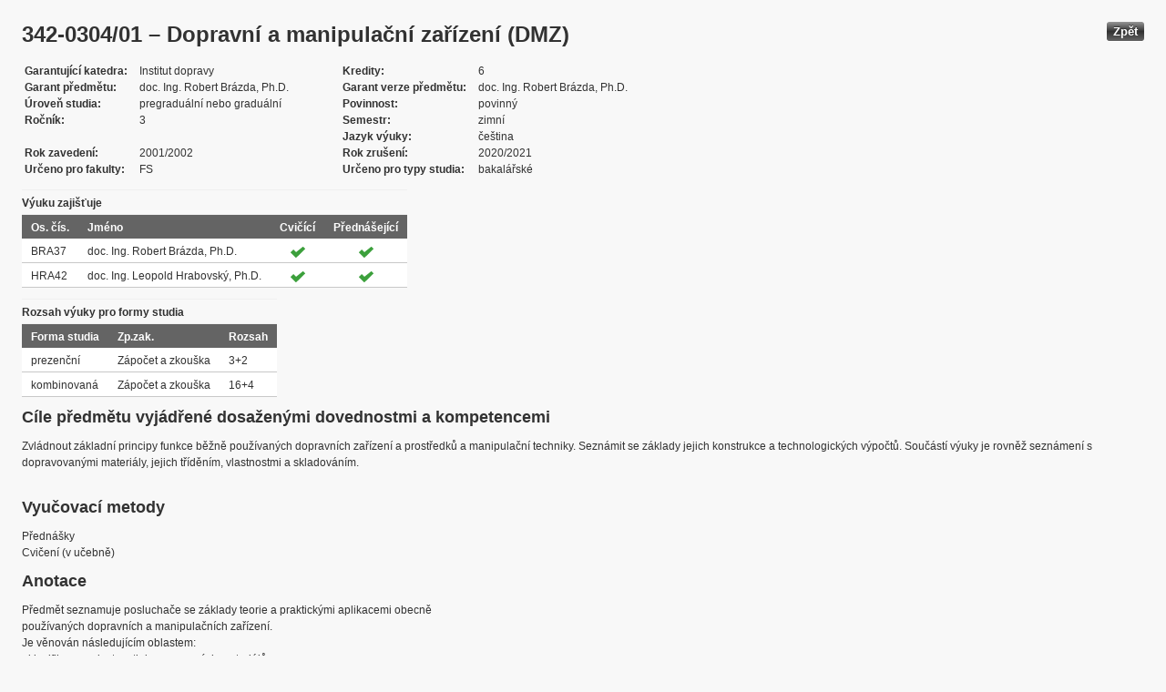

--- FILE ---
content_type: text/html; charset=UTF-8
request_url: https://edison.sso.vsb.cz/cz.vsb.edison.edu.study.prepare.web/SubjectVersion.faces?version=342-0304/01&subjectBlockAssignmentId=28786&studyFormId=2&studyPlanId=9864&locale=cs&back=true
body_size: 77362
content:


<!DOCTYPE html>










    <html xmlns="http://www.w3.org/1999/xhtml">
<head>
<META http-equiv="Content-Type" content="text/html; charset=UTF-8">








<title>342-0304/01 &#8211; Dopravn&#237; a manipula&#269;n&#237; za&#345;&#237;zen&#237; (DMZ)</title>



<LINK rel="stylesheet" type="text/css" href="theme/default.css" title="Style">
<LINK rel="stylesheet" type="text/css" href="theme/unis.css" title="Style">
</head>
<body onload="hide(); return false">

  
    <button class="button" style="float: right" onclick="window.history.back()">
      Zp&#283;t
    </button>
  <form id="form1" name="form1" method="post" action="/cz.vsb.edison.edu.study.prepare.web/SubjectVersion.faces" enctype="application/x-www-form-urlencoded">

    <script type="text/javascript">
					function hide() {
						toggleVisibility('form1:tableStudyPlans');
						toggleVisibility('form1:tableSubjectBlocks');
						toggleVisibility('form1:tableEnquiries');
						var element = document
								.getElementById('form1:passConditions:buttonShowHide');
						if (element != null)
							toggleVisibility('form1:passConditions:subjectPassCondtionsTables');
					}

					function toggleVisibility(elementId) {
						var element = document.getElementById(elementId);
						if (element.style.display == '')
							element.style.display = 'none';
						else
							element.style.display = '';
					}
				</script>

    <DIV class="messagesBlock">
      <div id="form1:messages1"></div>
    </DIV>


    
      <div id="card-subject">
        <H1>
          <span class="outputText">342-0304/01 &#8211; Dopravn&#237; a manipula&#269;n&#237; za&#345;&#237;zen&#237; (DMZ)</span>
        </H1>

        <table class="panelGrid detail"><tbody><tr><td class="label"><span class="outputText">Garantuj&#237;c&#237; katedra</span></td><td class="value"><span class="outputText">Institut dopravy</span></td><td class="label"><span class="outputText">Kredity</span></td><td class="value"><span class="outputText">6</span></td></tr><tr><td class="label"><span class="outputText">Garant p&#345;edm&#283;tu</span></td><td class="value"><span class="outputText">doc. Ing. Robert Br&#225;zda, Ph.D.</span></td><td class="label"><span class="outputText">Garant verze p&#345;edm&#283;tu</span></td><td class="value"><span class="outputText">doc. Ing. Robert Br&#225;zda, Ph.D.</span></td></tr><tr><td class="label"><span class="outputText">&#218;rove&#328; studia</span></td><td class="value"><span class="outputText">pregradu&#225;ln&#237; nebo gradu&#225;ln&#237;</span></td><td class="label"><span class="outputText">Povinnost</span></td><td class="value"><span class="outputText">povinn&#253;</span></td></tr><tr><td class="label"><span class="outputText">Ro&#269;n&#237;k</span></td><td class="value"><span class="outputText">3</span></td><td class="label"><span class="outputText">Semestr</span></td><td class="value"><span class="outputText">zimn&#237;</span></td></tr><tr><td class="label"><span class="outputText"></span></td><td class="value"><span class="outputText"></span></td><td class="label"><span class="outputText">Jazyk v&#253;uky</span></td><td class="value"><span class="outputText">&#269;e&#353;tina</span></td></tr><tr><td class="label"><span class="outputText">Rok zaveden&#237;</span></td><td class="value"><span class="outputText">2001/2002</span></td><td class="label"><span class="outputText">Rok zru&#353;en&#237;</span></td><td class="value"><span class="outputText">2020/2021</span></td></tr><tr><td class="label"><span class="outputText">Ur&#269;eno pro fakulty</span></td><td class="value"><span class="outputText">FS</span></td><td class="label"><span class="outputText">Ur&#269;eno pro typy studia</span></td><td class="value"><span class="outputText">bakal&#225;&#345;sk&#233;</span></td></tr></tbody></table><table id="form1:tableTeachers" class="dataTable" ><thead ><tr ><th scope="colgroup" class="headerClass" colspan="4" ><span class="outputText">V&#253;uku zaji&#353;&#357;uje</span></th></tr>
<tr ><th class="headerClass" scope="col" ><span class="outputText">Os. &#269;&#237;s.</span></th><th class="headerClass" scope="col" ><span class="outputText">Jm&#233;no</span></th><th class="headerClass" scope="col" ><span class="outputText">Cvi&#269;&#237;c&#237;</span></th><th class="headerClass" scope="col" ><span class="outputText">P&#345;edn&#225;&#353;ej&#237;c&#237;</span></th></tr>
</thead><tbody >
<tr class="evenRow" ><td class="columnClass1" ><span class="outputText">BRA37</span></td>
<td class="columnClass1" ><span class="outputText">doc. Ing. Robert Br&#225;zda, Ph.D.</span></td>
<td class="centered" ><img src="/cz.vsb.edison.edu.study.prepare.web/img/symbols/selected-green.png" class="graphicImageEx" /></td>
<td class="centered" ><img src="/cz.vsb.edison.edu.study.prepare.web/img/symbols/selected-green.png" class="graphicImageEx" /></td>
</tr>
<tr class="oddRow" ><td class="columnClass1" ><span class="outputText">HRA42</span></td>
<td class="columnClass1" ><span class="outputText">doc. Ing. Leopold Hrabovsk&#253;, Ph.D.</span></td>
<td class="centered" ><img src="/cz.vsb.edison.edu.study.prepare.web/img/symbols/selected-green.png" class="graphicImageEx" /></td>
<td class="centered" ><img src="/cz.vsb.edison.edu.study.prepare.web/img/symbols/selected-green.png" class="graphicImageEx" /></td>
</tr>
</tbody>
</table>
<table id="form1:tableForms" class="dataTable" ><thead ><tr ><th scope="colgroup" class="headerClass" colspan="3" ><span class="outputText">Rozsah v&#253;uky pro formy studia</span></th></tr>
<tr ><th class="headerClass" scope="col" ><span class="outputText">Forma studia</span></th><th class="headerClass" scope="col" ><span class="outputText">Zp.zak.</span></th><th class="headerClass" scope="col" ><span class="outputText">Rozsah</span></th></tr>
</thead><tbody >
<tr class="evenRow" ><td class="columnClass1" ><span class="outputText">prezen&#269;n&#237;</span></td>
<td class="columnClass1" ><span class="outputText">Z&#225;po&#269;et a zkou&#353;ka</span></td>
<td class="columnClass1" ><span class="outputText">3+2</span></td>
</tr>
<tr class="oddRow" ><td class="columnClass1" ><span class="outputText">kombinovan&#225;</span></td>
<td class="columnClass1" ><span class="outputText">Z&#225;po&#269;et a zkou&#353;ka</span></td>
<td class="columnClass1" ><span class="outputText">16+4</span></td>
</tr>
</tbody>
</table>

          <h3>
            <span class="outputText">C&#237;le p&#345;edm&#283;tu vyj&#225;d&#345;en&#233; dosa&#382;en&#253;mi dovednostmi a kompetencemi</span>
          </h3>
          <div id="form1:j_id_jsp_2139457300_69" class="preWrap">Zvl&#225;dnout z&#225;kladn&#237; principy funkce b&#283;&#382;n&#283; pou&#382;&#237;van&#253;ch dopravn&#237;ch za&#345;&#237;zen&#237; a prost&#345;edk&#367; a manipula&#269;n&#237; techniky. Sezn&#225;mit se z&#225;klady jejich konstrukce a technologick&#253;ch v&#253;po&#269;t&#367;. Sou&#269;&#225;st&#237; v&#253;uky je rovn&#283;&#382; sezn&#225;men&#237; s dopravovan&#253;mi materi&#225;ly, jejich t&#345;&#237;d&#283;n&#237;m, vlastnostmi a skladov&#225;n&#237;m.

</div>
          <h3>
            <span class="outputText">Vyu&#269;ovac&#237; metody</span>
          </h3>
          <p>
            P&#345;edn&#225;&#353;ky
              <br />
            Cvi&#269;en&#237; (v u&#269;ebn&#283;)
              <br />
            
          </p>
        
          <h3>
            <span class="outputText">Anotace</span>
          </h3>
          <div id="form1:j_id_jsp_2139457300_77" class="preWrap">P&#345;edm&#283;t seznamuje poslucha&#269;e se z&#225;klady teorie a praktick&#253;mi aplikacemi obecn&#283; 
pou&#382;&#237;van&#253;ch dopravn&#237;ch a manipula&#269;n&#237;ch za&#345;&#237;zen&#237;. 
Je v&#283;nov&#225;n n&#225;sleduj&#237;c&#237;m oblastem:
- klasifikace a vlastnosti dopravovan&#253;ch materi&#225;l&#367;,
- teoretick&#233; z&#225;klady dopravy,
- dopravn&#237; za&#345;&#237;zen&#237; pro plynulou dopravu,
- dopravn&#237; prost&#345;edky pro p&#345;eru&#353;ovanou dopravu,
- manipula&#269;n&#237; za&#345;&#237;zen&#237;.
 </div>
          <h3>
            <span class="outputText">Povinn&#225; literatura:</span>
          </h3>
          <div id="form1:j_id_jsp_2139457300_81" class="preWrap"><span class="outputText">McGuire, Patrick M. Conveyors: Application, Selection, and Integration. Velk&#225; Brit&#225;nie, CRC Press, 2009. <a href='https://katalog.vsb.cz/search?type=global&q=9781439803905'>ISBN 9781439803905.
N</a>arayanan, Subash S.. Aircraft Ground Handling. Velk&#225; Brit&#225;nie, Austin Macauley, 2019. <a href='https://katalog.vsb.cz/search?type=global&q=9789948373711'>ISBN9789948373711
Sim</a>ulations in Bulk Solids Handling: Applications of DEM and Other Methods. N&#283;mecko, Wiley, 2023. <a href='https://katalog.vsb.cz/search?type=global&q=9783527835928'>ISBN 9783527835928
St</a>ephens, Matthew P.. Manufacturing Facilities Design & Material Handling: Sixth Edition. Spojen&#233; st&#225;ty americk&#233;, Purdue University Press, 2019. <a href='https://katalog.vsb.cz/search?type=global&q=9781612495729'>ISBN 9781612495729
Ri</a>chards, Gwynne. Warehouse Management: The Definitive Guide to Improving Efficiency and Minimizing Costs in the Modern Warehouse. Indie, Kogan Page, 2021. <a href='https://katalog.vsb.cz/search?type=global&q=9781789668414'>ISBN 9781789668414
Ma</a>rtin, Heinrich. Warehousing and Transportation Logistics: Systems, Planning, Application and Cost Effectiveness. Velk&#225; Brit&#225;nie, Kogan Page, 2018. <a href='https://katalog.vsb.cz/search?type=global&q=9780749482213'>ISBN 9780749482213
Po</a>l&#225;k, J., Pavliska, J., Sl&#237;va, A.: Dopravn&#237; a manipula&#269;n&#237; za&#345;&#237;zen&#237; I.ES V&#352;B-TUO,2001, <a href='https://katalog.vsb.cz/search?type=global&q=8024800438'>ISBN 80-248-0043-8</a>
Pol&#225;k, J., Bailotti, K., Pavliska, J., Hrabovsk&#253;, L.: Dopravn&#237; a manipula&#269;n&#237; za&#345;&#237;zen&#237; II. ES V&#352;B-TUO, 2003, <a href='https://katalog.vsb.cz/search?type=global&q=802480493X'>ISBN 80-248-0493-X</a>
Pol&#225;k, J., Sl&#237;va, A.: Dopravn&#237; a manipula&#269;n&#237; za&#345;&#237;zen&#237; III. ES V&#352;B-TUO, 2005, <a href='https://katalog.vsb.cz/search?type=global&q=802480963X'>ISBN 80-248-0963-X</a>
Pavliska, J., Hrabovsk&#253;, L.: Dopravn&#237; a manipula&#269;n&#237; za&#345;&#237;zen&#237; IV. ES V&#352;B-TUO, 2004, <a href='https://katalog.vsb.cz/search?type=global&q=8024805375'>ISBN 80-248-0537-5</a>



</span></div>
          <h3>
            <span class="outputText">Doporu&#269;en&#225; literatura:</span>
          </h3>
          <div id="form1:j_id_jsp_2139457300_85" class="preWrap">Fayed, M.E., Skocir,T.S.: Mechanical Conveyors. <a href='https://katalog.vsb.cz/search?type=global&q=1566764165'>ISBN 1-56676-416-5</a>. Technomic Publishing Company, Inc. 1997.
Shapiro, H.I., Shapiro, J.P., Shapiro, L.K.: Cranes and Derrics. Third edition. <a href='https://katalog.vsb.cz/search?type=global&q=0070578893'>ISBN 0-07-057889-3</a>. McGraw-Hill Companies, Inc., USA, 2000
</div>
          <h3>
            <span class="outputText">Dal&#353;&#237; studijn&#237; materi&#225;ly</span>
          </h3>
          <div id="form1:j_id_jsp_2139457300_89"><a id="form1:j_id_jsp_2139457300_90" href="https://www.vsb.cz/e-vyuka/cs/subject/342-0304/01">Studijn&#237; opory v syst&#233;mu E-v&#253;uka</a></div>
          <h3>
            <span class="outputText">Forma zp&#367;sobu ov&#283;&#345;en&#237; studijn&#237;ch v&#253;sledk&#367; a dal&#353;&#237; po&#382;adavky na studenta</span>
          </h3>
          <div id="form1:j_id_jsp_2139457300_94" class="preWrap">Prezen&#269;n&#237; forma studia:
P&#345;edm&#283;t je ukon&#269;en zkou&#353;kou
Z&#225;po&#269;tov&#253; test - maximum 16 bod&#367;, minimum 8 bod&#367;
Program &#269;. 1 - maximum 4 body
Program &#269;. 2 - maximum 10 bod&#367;
K ud&#283;len&#237; z&#225;po&#269;tu je nutno z&#237;skat minim&#225;ln&#283; 18 bod&#367;.
Zkou&#353;ka je &#250;stn&#237; a skl&#225;d&#225; se z obhajoby programu &#269;.1 a zodpov&#283;zen&#237; 3 ot&#225;zek. Obhajoba programu &#269;.1 je hodnocena 0 a&#382; 10 body, ka&#382;d&#225; ot&#225;zka 0 a&#382; 20 body. Podm&#237;nkou je zisk minim&#225;ln&#283; 5 bod&#367; z ka&#382;d&#233; ot&#225;zky.
Kombinovan&#225; forma studia:
P&#345;edm&#283;t je ukon&#269;en zkou&#353;kou
Z&#225;po&#269;tov&#253; test - maximum 16 bod&#367;, minimum 8 bod&#367;
Program &#269;. 1 - maximum 4 body
Program &#269;. 2 - maximum 10 bod&#367;
K ud&#283;len&#237; z&#225;po&#269;tu je nutno z&#237;skat minim&#225;ln&#283; 18 bod&#367;.
Zkou&#353;ka je &#250;stn&#237; a skl&#225;d&#225; se z obhajoby programu &#269;.1 a zodpov&#283;zen&#237; 3 ot&#225;zek. Obhajoba programu &#269;.1 je hodnocena 0 a&#382; 10 body, ka&#382;d&#225; ot&#225;zka 0 a&#382; 20 body. Podm&#237;nkou je zisk minim&#225;ln&#283; 5 bod&#367; z ka&#382;d&#233; ot&#225;zky.
</div>
          <h3>
            <span class="outputText">E-learning</span>
          </h3>
          <div id="form1:j_id_jsp_2139457300_103" class="preWrap"><span class="outputText">http://www.vvvd.cz/m2-prumyslova-doprava-17.html
http://www.vvvd.cz/m3-dopravni-a-manipulacni-technika-18.html
http://www.vvvd.cz/m1-dopravni-a-manipulacni-systemy-16.html
http://projekty.fs.vsb.cz/147/ucebniopory/978-80-248-2731-5.pdf
LMS.VSB.CZ</span></div>
          <h3>
            <span class="outputText">Dal&#353;&#237; po&#382;adavky na studenta</span>
          </h3>
          <div id="form1:j_id_jsp_2139457300_107" class="preWrap"><span class="outputText">Nejsou dal&#353;&#237; po&#382;adavky na studenta.</span></div>
          <h3>
            <span class="outputText">Prerekvizity</span>
          </h3>
          
            <P>
              <span id="form1:textcardNoRows" class="outputText">P&#345;edm&#283;t nem&#225; &#382;&#225;dn&#233; prerekvizity.</span>
            </P>
          
          <h3>
            <span class="outputText">Korekvizity</span>
          </h3>
          
            <P>
              <span class="outputText">P&#345;edm&#283;t nem&#225; &#382;&#225;dn&#233; korekvizity.</span>
            </P>
          
          <h3>
            <span class="outputText">Osnova p&#345;edm&#283;tu</span>
          </h3>
          <div id="form1:j_id_jsp_2139457300_151" class="preWrap"><span class="outputText">Zvl&#225;dnout z&#225;kladn&#237; principy funkce b&#283;&#382;n&#283; pou&#382;&#237;van&#253;ch dopravn&#237;ch za&#345;&#237;zen&#237; a prost&#345;edk&#367; a manipula&#269;n&#237; techniky. Sezn&#225;mit se z&#225;klady jejich konstrukce a technologick&#253;ch v&#253;po&#269;t&#367;. Sou&#269;&#225;st&#237; v&#253;uky je rovn&#283;&#382; sezn&#225;men&#237; s dopravovan&#253;mi materi&#225;ly, jejich t&#345;&#237;d&#283;n&#237;m, vlastnostmi a skladov&#225;n&#237;m.

Zku&#353;ebn&#237; a st&#225;tnicov&#233; ot&#225;zky

1.	Klasifikace dopravovan&#253;ch materi&#225;l&#367;. Mechanick&#233; vlastnosti partikul&#225;rn&#237;ch l&#225;tek.
2.	Klasifikace dopravy. V&#253;po&#269;et dopravn&#237;ho v&#253;konu.
3.	Z&#225;kladn&#237; pohybov&#225; rovnice.
4.	Zp&#367;soby p&#345;enosu ta&#382;n&#253;ch sil.
5.	Ur&#269;ov&#225;n&#237; ta&#382;n&#253;ch sil v nekone&#269;n&#233;m ta&#382;n&#233;m prvku &#8211; graficko - po&#269;etn&#237; metoda.
6.	Ta&#382;n&#233; prvky &#8211; lana, &#345;et&#283;zy a dopravn&#237; p&#225;sy. Konstrukce.
7.	Konstrukce a v&#253;po&#269;et z&#225;sobn&#237;k&#367; partikul&#225;rn&#237;ch l&#225;tek. 
8.	Uz&#225;v&#283;ry z&#225;sobn&#237;k&#367; a podava&#269;e.
9.	P&#225;sov&#253; dopravn&#237;k, princip, rozd&#283;len&#237; a hlavn&#237; &#269;&#225;sti.
10.	Technologick&#233; p&#345;&#237;slu&#353;enstv&#237; p&#225;sov&#233;ho dopravn&#237;ku. 
11.	Z&#225;klady teorie a v&#253;po&#269;tu p&#225;sov&#233;ho dopravn&#237;ku. Norma &#268;SN ISO 5048.
12.	Kore&#269;kov&#253; dopravn&#237;k &#8211; konstrukce, hlavn&#237; &#269;&#225;sti, v&#253;po&#269;et.
13.	&#268;l&#225;nkov&#253; dopravn&#237;k &#8211; konstrukce, z&#225;klady v&#253;po&#269;tu &#345;et&#283;zov&#253;ch dopravn&#237;k&#367;.
14.	H&#345;eblov&#253; dopravn&#237;k &#8211; konstrukce, z&#225;klady v&#253;po&#269;tu &#345;et&#283;zov&#253;ch dopravn&#237;k&#367;.
15.	Redler &#8211; konstrukce, z&#225;klady v&#253;po&#269;tu &#345;et&#283;zov&#253;ch dopravn&#237;k&#367;.
16.	Vibra&#269;n&#237; dopravn&#237;k &#8211; sch&#233;ma, mo&#382;nosti buzen&#237; kmit&#367;, v&#253;po&#269;et z&#225;kladn&#237;ch parametr&#367; vibra&#269;n&#237;ho dopravn&#237;ku.
17.	&#352;nekov&#253; dopravn&#237;k &#8211; konstrukce, rozd&#283;len&#237;, zjednodu&#353;en&#253; v&#253;po&#269;et parametr&#367; &#353;nekov&#233;ho dopravn&#237;ku.
18.	Doprava vlastn&#237; t&#237;hou &#8211; skluzy, &#382;laby a gravita&#269;n&#237; v&#225;le&#269;kov&#233; trat&#283;. 
19.	Poh&#225;n&#283;n&#233; v&#225;le&#269;kov&#233; trat&#283; &#8211; konstrukce, zp&#367;soby pohonu, z&#225;kladn&#237; v&#253;po&#269;et &#8211; odpory proti pohybu.
20.	V&#253;tahy &#8211; rozd&#283;len&#237;, konstrukce a hlavn&#237; &#269;&#225;sti, v&#253;po&#269;et sou&#269;initele bezpe&#269;nosti lan a kontrola t&#345;ec&#237;ch schopnost&#237;.

</span></div>
          <h3>
            <span class="outputText">Podm&#237;nky absolvov&#225;n&#237; p&#345;edm&#283;tu </span>
          </h3>
          <div id="form1:passConditions:subjectPassCondtionsTables">
	<fieldset>
	<legend>
		<span id="form1:passConditions:j_id_jsp_1341760232_4pc2:0:j_id_jsp_1341760232_5pc2" class="outputText">Kombinovan&#225; forma (platnost od: 1960/1961 letn&#237; semestr, platnost do: 2011/2012 letn&#237; semestr)</span>
	</legend>
	<table id="form1:passConditions:j_id_jsp_1341760232_4pc2:0:table1" class="dataTable" ><thead ><tr ><th class="headerClass" nowrap="true" scope="col" ><span id="form1:passConditions:j_id_jsp_1341760232_4pc2:0:table1:text13" class="outputText">N&#225;zev &#250;lohy</span></th><th class="headerClass" scope="col" ><span id="form1:passConditions:j_id_jsp_1341760232_4pc2:0:table1:text17" class="outputText">Typ &#250;lohy</span></th><th class="headerClass" scope="col" ><span class="outputText">Max. po&#269;et bod&#367;</span>
				<br /><span class="outputText">(akt. za pod&#250;lohy)</span></th><th class="headerClass" scope="col" ><span id="form1:passConditions:j_id_jsp_1341760232_4pc2:0:table1:text14" class="outputText">Min. po&#269;et bod&#367;</span></th><th class="headerClass" scope="col" ><span class="outputText">Max. po&#269;et pokus&#367;</span></th></tr>
</thead><tbody >
<tr class="evenRow" ><td nowrap="true" class="columnClass1" ><span id="form1:passConditions:j_id_jsp_1341760232_4pc2:0:table1:0:text18" class="outputText">Z&#225;po&#269;et a zkou&#353;ka</span></td>
<td class="columnClass1" ><span id="form1:passConditions:j_id_jsp_1341760232_4pc2:0:table1:0:text19" class="outputText">Z&#225;po&#269;et a zkou&#353;ka</span></td>
<td class="centered" ><span id="form1:passConditions:j_id_jsp_1341760232_4pc2:0:table1:0:text21" class="outputText">100</span>&nbsp;<span id="form1:passConditions:j_id_jsp_1341760232_4pc2:0:table1:0:text15" class="outputText subtasksMaxRating">(145)</span></td>
<td class="centered" ><span id="form1:passConditions:j_id_jsp_1341760232_4pc2:0:table1:0:text20" class="outputText">51</span></td>
<td class="centered" ><span class="outputText">3</span></td>
</tr>
<tr class="oddRow" ><td nowrap="true" class="columnClass1" ><span id="form1:passConditions:j_id_jsp_1341760232_4pc2:0:table1:1:text18" class="outputText">&nbsp;&nbsp;&nbsp;&nbsp;&nbsp;&nbsp;&nbsp;&nbsp;Zkou&#353;ka</span></td>
<td class="columnClass1" ><span id="form1:passConditions:j_id_jsp_1341760232_4pc2:0:table1:1:text19" class="outputText">Zkou&#353;ka</span></td>
<td class="centered" ><span id="form1:passConditions:j_id_jsp_1341760232_4pc2:0:table1:1:text21" class="outputText">100</span>&nbsp;</td>
<td class="centered" ><span id="form1:passConditions:j_id_jsp_1341760232_4pc2:0:table1:1:text20" class="outputText">0</span></td>
<td class="centered" ><span class="outputText">3</span></td>
</tr>
<tr class="evenRow" ><td nowrap="true" class="columnClass1" ><span id="form1:passConditions:j_id_jsp_1341760232_4pc2:0:table1:2:text18" class="outputText">&nbsp;&nbsp;&nbsp;&nbsp;&nbsp;&nbsp;&nbsp;&nbsp;Z&#225;po&#269;et</span></td>
<td class="columnClass1" ><span id="form1:passConditions:j_id_jsp_1341760232_4pc2:0:table1:2:text19" class="outputText">Z&#225;po&#269;et</span></td>
<td class="centered" ><span id="form1:passConditions:j_id_jsp_1341760232_4pc2:0:table1:2:text21" class="outputText">45</span>&nbsp;</td>
<td class="centered" ><span id="form1:passConditions:j_id_jsp_1341760232_4pc2:0:table1:2:text20" class="outputText">0</span></td>
<td class="centered" ><span class="outputText">3</span></td>
</tr>
</tbody>
</table>
<span class="label">Rozsah povinn&#233; &#250;&#269;asti: </span>
	<br /><br />
	<a href="#" onclick="toggleVisibilityElement(this.nextSibling); return false">Zobrazit historii</a><span id="form1:passConditions:j_id_jsp_1341760232_4pc2:0:masHistory" style="display: none">
			<p><span class="outputText">V historii nen&#237; evidovan&#253; &#382;&#225;dn&#253; rozsah povinn&#233; &#250;&#269;asti. </span></p>
		</span>		
	
	<br /><br />
	<span class="label">Podm&#237;nky absolvov&#225;n&#237; p&#345;edm&#283;tu a &#250;&#269;ast na cvi&#269;en&#237;ch v r&#225;mci ISP: </span>
	<br /><br />
	<a href="#" onclick="toggleVisibilityElement(this.nextSibling); return false">Zobrazit historii</a><span id="form1:passConditions:j_id_jsp_1341760232_4pc2:0:ispHistory" style="display: none">
			<p><span class="outputText">V historii nejsou evidov&#225;ny &#382;&#225;dn&#233; Podm&#237;nky absolvov&#225;n&#237; p&#345;edm&#283;tu a &#250;&#269;ast na cvi&#269;en&#237;ch v r&#225;mci ISP. </span></p>
		</span>		
	
	</fieldset>	
	</div>






	
	
    <script type="text/javascript">
					function toggleVisibilityElement(element) {
						if (element.style.display == '')
							element.style.display = 'none';
						else
							element.style.display = '';
					}
	</script>
	
	
	
	 

          

        <h3>
          <span class="outputText">V&#253;skyt ve studijn&#237;ch pl&#225;nech</span>
        </h3>

        <input id="form1:buttonShowHide" name="form1:buttonShowHide" type="button" value="Uk&#225;zat/Skr&#253;t" onclick="toggleVisibility('form1:tableStudyPlans'); return false" class="commandExButton button" /><table id="form1:tableStudyPlans" class="dataTable" ><thead ><tr ><th class="headerClass" scope="col" ><span class="outputText">Akademick&#253; rok</span></th><th class="headerClass" scope="col" ><span class="outputText">Program</span></th><th class="headerClass" scope="col" ><span class="outputText">Obor/spec.</span></th><th class="headerClass" scope="col" ><span class="outputText">Spec.</span></th><th class="headerClass" scope="col" ><span class="outputText">Zam&#283;&#345;en&#237;</span></th><th class="headerClass" scope="col" ><span class="outputText">Forma</span></th><th class="headerClass" scope="col" ><span class="outputText">Jazyk v&#253;uky </span></th><th class="headerClass" scope="col" ><span class="outputText">Konz. st&#345;.</span></th><th class="headerClass" scope="col" ><span class="outputText">Ro&#269;n&#237;k</span></th><th class="headerClass" scope="col" ><span title="zimn&#237;" class="outputText">Z</span></th><th class="headerClass" scope="col" ><span title="letn&#237;" class="outputText">L</span></th><th class="headerClass" scope="col" ><span class="outputText">Typ povinnosti</span></th><th class="headerClass" scope="col" ><img src="/cz.vsb.edison.edu.study.prepare.web/.ibmjsfres/img/1x1.gif" ></img></th></tr>
</thead><tbody >
<tr class="evenRow" ><td ><span class="outputText">2012/2013</span></td>
<td ><span class="outputText">(B2341) Stroj&#237;renstv&#237;</span></td>
<td ><span class="outputText">(2302R010) Konstrukce stroj&#367; a za&#345;&#237;zen&#237;</span></td>
<td ><span class="outputText">(40) Konstrukce strojn&#237;ch d&#237;l&#367; a skupin</span></td>
<td ><span class="outputText"></span></td>
<td ><span class="outputText">P</span></td>
<td ><span class="outputText">&#269;e&#353;tina</span></td>
<td ><span class="outputText">Ostrava</span></td>
<td ><span class="outputText">3</span></td>
<td ><img src="img/icons/small/active/confirm.png" class="graphicImageEx" /></td>
<td ></td>
<td ><span class="outputText">povinn&#253;</span></td>
<td ><a id="form1:tableStudyPlans:0:j_id_jsp_2139457300_200" href="https://edison.sso.vsb.cz/cz.vsb.edison.edu.study.prepare.web/StudyPlan.faces?studyPlanId=17136&amp;locale=cs&amp;back=true" class="outputText">stu. pl&#225;n</a></td>
</tr>
<tr class="oddRow" ><td ><span class="outputText">2012/2013</span></td>
<td ><span class="outputText">(B2341) Stroj&#237;renstv&#237;</span></td>
<td ><span class="outputText">(2302R010) Konstrukce stroj&#367; a za&#345;&#237;zen&#237;</span></td>
<td ><span class="outputText">(70) Zemn&#237;, t&#283;&#382;ebn&#237; a stavebn&#237; stroje</span></td>
<td ><span class="outputText"></span></td>
<td ><span class="outputText">P</span></td>
<td ><span class="outputText">&#269;e&#353;tina</span></td>
<td ><span class="outputText">Ostrava</span></td>
<td ><span class="outputText">3</span></td>
<td ><img src="img/icons/small/active/confirm.png" class="graphicImageEx" /></td>
<td ></td>
<td ><span class="outputText">povinn&#253;</span></td>
<td ><a id="form1:tableStudyPlans:1:j_id_jsp_2139457300_200" href="https://edison.sso.vsb.cz/cz.vsb.edison.edu.study.prepare.web/StudyPlan.faces?studyPlanId=17134&amp;locale=cs&amp;back=true" class="outputText">stu. pl&#225;n</a></td>
</tr>
<tr class="evenRow" ><td ><span class="outputText">2012/2013</span></td>
<td ><span class="outputText">(B2341) Stroj&#237;renstv&#237;</span></td>
<td ><span class="outputText">(2302R003) Dopravn&#237; stroje a manipulace s materi&#225;lem</span></td>
<td ></td>
<td ><span class="outputText"></span></td>
<td ><span class="outputText">P</span></td>
<td ><span class="outputText">&#269;e&#353;tina</span></td>
<td ><span class="outputText">Ostrava</span></td>
<td ><span class="outputText">3</span></td>
<td ><img src="img/icons/small/active/confirm.png" class="graphicImageEx" /></td>
<td ></td>
<td ><span class="outputText">povinn&#253;</span></td>
<td ><a id="form1:tableStudyPlans:2:j_id_jsp_2139457300_200" href="https://edison.sso.vsb.cz/cz.vsb.edison.edu.study.prepare.web/StudyPlan.faces?studyPlanId=17025&amp;locale=cs&amp;back=true" class="outputText">stu. pl&#225;n</a></td>
</tr>
<tr class="oddRow" ><td ><span class="outputText">2012/2013</span></td>
<td ><span class="outputText">(B2341) Stroj&#237;renstv&#237;</span></td>
<td ><span class="outputText">(2302R010) Konstrukce stroj&#367; a za&#345;&#237;zen&#237;</span></td>
<td ><span class="outputText">(70) Zemn&#237;, t&#283;&#382;ebn&#237; a stavebn&#237; stroje</span></td>
<td ><span class="outputText"></span></td>
<td ><span class="outputText">K</span></td>
<td ><span class="outputText">&#269;e&#353;tina</span></td>
<td ><span class="outputText">Ostrava</span></td>
<td ><span class="outputText">3</span></td>
<td ><img src="img/icons/small/active/confirm.png" class="graphicImageEx" /></td>
<td ></td>
<td ><span class="outputText">povinn&#253;</span></td>
<td ><a id="form1:tableStudyPlans:3:j_id_jsp_2139457300_200" href="https://edison.sso.vsb.cz/cz.vsb.edison.edu.study.prepare.web/StudyPlan.faces?studyPlanId=17135&amp;locale=cs&amp;back=true" class="outputText">stu. pl&#225;n</a></td>
</tr>
<tr class="evenRow" ><td ><span class="outputText">2012/2013</span></td>
<td ><span class="outputText">(B2341) Stroj&#237;renstv&#237;</span></td>
<td ><span class="outputText">(2302R003) Dopravn&#237; stroje a manipulace s materi&#225;lem</span></td>
<td ></td>
<td ><span class="outputText"></span></td>
<td ><span class="outputText">K</span></td>
<td ><span class="outputText">&#269;e&#353;tina</span></td>
<td ><span class="outputText">Ostrava</span></td>
<td ><span class="outputText">3</span></td>
<td ><img src="img/icons/small/active/confirm.png" class="graphicImageEx" /></td>
<td ></td>
<td ><span class="outputText">povinn&#253;</span></td>
<td ><a id="form1:tableStudyPlans:4:j_id_jsp_2139457300_200" href="https://edison.sso.vsb.cz/cz.vsb.edison.edu.study.prepare.web/StudyPlan.faces?studyPlanId=17026&amp;locale=cs&amp;back=true" class="outputText">stu. pl&#225;n</a></td>
</tr>
<tr class="oddRow" ><td ><span class="outputText">2012/2013</span></td>
<td ><span class="outputText">(B2341) Stroj&#237;renstv&#237;</span></td>
<td ><span class="outputText">(2302R010) Konstrukce stroj&#367; a za&#345;&#237;zen&#237;</span></td>
<td ><span class="outputText">(21) Konstrukce v&#253;robn&#237;ch stroj&#367; a za&#345;&#237;zen&#237;</span></td>
<td ><span class="outputText"></span></td>
<td ><span class="outputText">P</span></td>
<td ><span class="outputText">&#269;e&#353;tina</span></td>
<td ><span class="outputText">Ostrava</span></td>
<td ><span class="outputText">3</span></td>
<td ><img src="img/icons/small/active/confirm.png" class="graphicImageEx" /></td>
<td ></td>
<td ><span class="outputText">povinn&#253;</span></td>
<td ><a id="form1:tableStudyPlans:5:j_id_jsp_2139457300_200" href="https://edison.sso.vsb.cz/cz.vsb.edison.edu.study.prepare.web/StudyPlan.faces?studyPlanId=17246&amp;locale=cs&amp;back=true" class="outputText">stu. pl&#225;n</a></td>
</tr>
<tr class="evenRow" ><td ><span class="outputText">2012/2013</span></td>
<td ><span class="outputText">(B2341) Stroj&#237;renstv&#237;</span></td>
<td ><span class="outputText">(2302R010) Konstrukce stroj&#367; a za&#345;&#237;zen&#237;</span></td>
<td ><span class="outputText">(21) Konstrukce v&#253;robn&#237;ch stroj&#367; a za&#345;&#237;zen&#237;</span></td>
<td ><span class="outputText"></span></td>
<td ><span class="outputText">K</span></td>
<td ><span class="outputText">&#269;e&#353;tina</span></td>
<td ><span class="outputText">Ostrava</span></td>
<td ><span class="outputText">3</span></td>
<td ><img src="img/icons/small/active/confirm.png" class="graphicImageEx" /></td>
<td ></td>
<td ><span class="outputText">povinn&#253;</span></td>
<td ><a id="form1:tableStudyPlans:6:j_id_jsp_2139457300_200" href="https://edison.sso.vsb.cz/cz.vsb.edison.edu.study.prepare.web/StudyPlan.faces?studyPlanId=17247&amp;locale=cs&amp;back=true" class="outputText">stu. pl&#225;n</a></td>
</tr>
<tr class="oddRow" ><td ><span class="outputText">2011/2012</span></td>
<td ><span class="outputText">(B2341) Stroj&#237;renstv&#237;</span></td>
<td ><span class="outputText">(2302R010) Konstrukce stroj&#367; a za&#345;&#237;zen&#237;</span></td>
<td ><span class="outputText">(40) Konstrukce strojn&#237;ch d&#237;l&#367; a skupin</span></td>
<td ><span class="outputText"></span></td>
<td ><span class="outputText">P</span></td>
<td ><span class="outputText">&#269;e&#353;tina</span></td>
<td ><span class="outputText">Ostrava</span></td>
<td ><span class="outputText">3</span></td>
<td ><img src="img/icons/small/active/confirm.png" class="graphicImageEx" /></td>
<td ></td>
<td ><span class="outputText">povinn&#253;</span></td>
<td ><a id="form1:tableStudyPlans:7:j_id_jsp_2139457300_200" href="https://edison.sso.vsb.cz/cz.vsb.edison.edu.study.prepare.web/StudyPlan.faces?studyPlanId=16563&amp;locale=cs&amp;back=true" class="outputText">stu. pl&#225;n</a></td>
</tr>
<tr class="evenRow" ><td ><span class="outputText">2011/2012</span></td>
<td ><span class="outputText">(B2341) Stroj&#237;renstv&#237;</span></td>
<td ><span class="outputText">(2302R010) Konstrukce stroj&#367; a za&#345;&#237;zen&#237;</span></td>
<td ><span class="outputText">(70) Zemn&#237;, t&#283;&#382;ebn&#237; a stavebn&#237; stroje</span></td>
<td ><span class="outputText"></span></td>
<td ><span class="outputText">P</span></td>
<td ><span class="outputText">&#269;e&#353;tina</span></td>
<td ><span class="outputText">Ostrava</span></td>
<td ><span class="outputText">3</span></td>
<td ><img src="img/icons/small/active/confirm.png" class="graphicImageEx" /></td>
<td ></td>
<td ><span class="outputText">povinn&#253;</span></td>
<td ><a id="form1:tableStudyPlans:8:j_id_jsp_2139457300_200" href="https://edison.sso.vsb.cz/cz.vsb.edison.edu.study.prepare.web/StudyPlan.faces?studyPlanId=16568&amp;locale=cs&amp;back=true" class="outputText">stu. pl&#225;n</a></td>
</tr>
<tr class="oddRow" ><td ><span class="outputText">2011/2012</span></td>
<td ><span class="outputText">(B2341) Stroj&#237;renstv&#237;</span></td>
<td ><span class="outputText">(2302R010) Konstrukce stroj&#367; a za&#345;&#237;zen&#237;</span></td>
<td ><span class="outputText">(20) V&#253;robn&#237; stroje a za&#345;&#237;zen&#237;</span></td>
<td ><span class="outputText"></span></td>
<td ><span class="outputText">P</span></td>
<td ><span class="outputText">&#269;e&#353;tina</span></td>
<td ><span class="outputText">Ostrava</span></td>
<td ><span class="outputText">3</span></td>
<td ><img src="img/icons/small/active/confirm.png" class="graphicImageEx" /></td>
<td ></td>
<td ><span class="outputText">povinn&#253;</span></td>
<td ><a id="form1:tableStudyPlans:9:j_id_jsp_2139457300_200" href="https://edison.sso.vsb.cz/cz.vsb.edison.edu.study.prepare.web/StudyPlan.faces?studyPlanId=16565&amp;locale=cs&amp;back=true" class="outputText">stu. pl&#225;n</a></td>
</tr>
<tr class="evenRow" ><td ><span class="outputText">2011/2012</span></td>
<td ><span class="outputText">(B2341) Stroj&#237;renstv&#237;</span></td>
<td ><span class="outputText">(2302R010) Konstrukce stroj&#367; a za&#345;&#237;zen&#237;</span></td>
<td ><span class="outputText">(20) V&#253;robn&#237; stroje a za&#345;&#237;zen&#237;</span></td>
<td ><span class="outputText"></span></td>
<td ><span class="outputText">K</span></td>
<td ><span class="outputText">&#269;e&#353;tina</span></td>
<td ><span class="outputText">Ostrava</span></td>
<td ><span class="outputText">3</span></td>
<td ><img src="img/icons/small/active/confirm.png" class="graphicImageEx" /></td>
<td ></td>
<td ><span class="outputText">povinn&#253;</span></td>
<td ><a id="form1:tableStudyPlans:10:j_id_jsp_2139457300_200" href="https://edison.sso.vsb.cz/cz.vsb.edison.edu.study.prepare.web/StudyPlan.faces?studyPlanId=16566&amp;locale=cs&amp;back=true" class="outputText">stu. pl&#225;n</a></td>
</tr>
<tr class="oddRow" ><td ><span class="outputText">2011/2012</span></td>
<td ><span class="outputText">(B2341) Stroj&#237;renstv&#237;</span></td>
<td ><span class="outputText">(2302R010) Konstrukce stroj&#367; a za&#345;&#237;zen&#237;</span></td>
<td ><span class="outputText">(70) Zemn&#237;, t&#283;&#382;ebn&#237; a stavebn&#237; stroje</span></td>
<td ><span class="outputText"></span></td>
<td ><span class="outputText">K</span></td>
<td ><span class="outputText">&#269;e&#353;tina</span></td>
<td ><span class="outputText">Ostrava</span></td>
<td ><span class="outputText">3</span></td>
<td ><img src="img/icons/small/active/confirm.png" class="graphicImageEx" /></td>
<td ></td>
<td ><span class="outputText">povinn&#253;</span></td>
<td ><a id="form1:tableStudyPlans:11:j_id_jsp_2139457300_200" href="https://edison.sso.vsb.cz/cz.vsb.edison.edu.study.prepare.web/StudyPlan.faces?studyPlanId=16567&amp;locale=cs&amp;back=true" class="outputText">stu. pl&#225;n</a></td>
</tr>
<tr class="evenRow" ><td ><span class="outputText">2011/2012</span></td>
<td ><span class="outputText">(B2341) Stroj&#237;renstv&#237;</span></td>
<td ><span class="outputText">(2302R010) Konstrukce stroj&#367; a za&#345;&#237;zen&#237;</span></td>
<td ><span class="outputText">(10) Stroje pro t&#283;&#382;bu a zpracov&#225;n&#237; u&#382;itkov&#253;ch surovin</span></td>
<td ><span class="outputText"></span></td>
<td ><span class="outputText">K</span></td>
<td ><span class="outputText">&#269;e&#353;tina</span></td>
<td ><span class="outputText">Chomutov</span></td>
<td ><span class="outputText">3</span></td>
<td ><img src="img/icons/small/active/confirm.png" class="graphicImageEx" /></td>
<td ></td>
<td ><span class="outputText">povinn&#253;</span></td>
<td ><a id="form1:tableStudyPlans:12:j_id_jsp_2139457300_200" href="https://edison.sso.vsb.cz/cz.vsb.edison.edu.study.prepare.web/StudyPlan.faces?studyPlanId=16548&amp;locale=cs&amp;back=true" class="outputText">stu. pl&#225;n</a></td>
</tr>
<tr class="oddRow" ><td ><span class="outputText">2010/2011</span></td>
<td ><span class="outputText">(B2341) Stroj&#237;renstv&#237;</span></td>
<td ><span class="outputText">(2302R003) Dopravn&#237; stroje a manipulace s materi&#225;lem</span></td>
<td ></td>
<td ><span class="outputText"></span></td>
<td ><span class="outputText">P</span></td>
<td ><span class="outputText">&#269;e&#353;tina</span></td>
<td ><span class="outputText">Ostrava</span></td>
<td ><span class="outputText">2</span></td>
<td ></td>
<td ><img src="img/icons/small/active/confirm.png" class="graphicImageEx" /></td>
<td ><span class="outputText">povinn&#253;</span></td>
<td ><a id="form1:tableStudyPlans:13:j_id_jsp_2139457300_200" href="https://edison.sso.vsb.cz/cz.vsb.edison.edu.study.prepare.web/StudyPlan.faces?studyPlanId=15405&amp;locale=cs&amp;back=true" class="outputText">stu. pl&#225;n</a></td>
</tr>
<tr class="evenRow" ><td ><span class="outputText">2010/2011</span></td>
<td ><span class="outputText">(B2341) Stroj&#237;renstv&#237;</span></td>
<td ><span class="outputText">(2302R010) Konstrukce stroj&#367; a za&#345;&#237;zen&#237;</span></td>
<td ><span class="outputText">(40) Konstrukce strojn&#237;ch d&#237;l&#367; a skupin</span></td>
<td ><span class="outputText"></span></td>
<td ><span class="outputText">P</span></td>
<td ><span class="outputText">&#269;e&#353;tina</span></td>
<td ><span class="outputText">Ostrava</span></td>
<td ><span class="outputText">3</span></td>
<td ><img src="img/icons/small/active/confirm.png" class="graphicImageEx" /></td>
<td ></td>
<td ><span class="outputText">povinn&#253;</span></td>
<td ><a id="form1:tableStudyPlans:14:j_id_jsp_2139457300_200" href="https://edison.sso.vsb.cz/cz.vsb.edison.edu.study.prepare.web/StudyPlan.faces?studyPlanId=15412&amp;locale=cs&amp;back=true" class="outputText">stu. pl&#225;n</a></td>
</tr>
<tr class="oddRow" ><td ><span class="outputText">2010/2011</span></td>
<td ><span class="outputText">(B2341) Stroj&#237;renstv&#237;</span></td>
<td ><span class="outputText">(2302R010) Konstrukce stroj&#367; a za&#345;&#237;zen&#237;</span></td>
<td ><span class="outputText">(20) V&#253;robn&#237; stroje a za&#345;&#237;zen&#237;</span></td>
<td ><span class="outputText"></span></td>
<td ><span class="outputText">P</span></td>
<td ><span class="outputText">&#269;e&#353;tina</span></td>
<td ><span class="outputText">Ostrava</span></td>
<td ><span class="outputText">3</span></td>
<td ><img src="img/icons/small/active/confirm.png" class="graphicImageEx" /></td>
<td ></td>
<td ><span class="outputText">povinn&#253;</span></td>
<td ><a id="form1:tableStudyPlans:15:j_id_jsp_2139457300_200" href="https://edison.sso.vsb.cz/cz.vsb.edison.edu.study.prepare.web/StudyPlan.faces?studyPlanId=15414&amp;locale=cs&amp;back=true" class="outputText">stu. pl&#225;n</a></td>
</tr>
<tr class="evenRow" ><td ><span class="outputText">2010/2011</span></td>
<td ><span class="outputText">(B2341) Stroj&#237;renstv&#237;</span></td>
<td ><span class="outputText">(2302R010) Konstrukce stroj&#367; a za&#345;&#237;zen&#237;</span></td>
<td ><span class="outputText">(70) Zemn&#237;, t&#283;&#382;ebn&#237; a stavebn&#237; stroje</span></td>
<td ><span class="outputText"></span></td>
<td ><span class="outputText">P</span></td>
<td ><span class="outputText">&#269;e&#353;tina</span></td>
<td ><span class="outputText">Ostrava</span></td>
<td ><span class="outputText">3</span></td>
<td ><img src="img/icons/small/active/confirm.png" class="graphicImageEx" /></td>
<td ></td>
<td ><span class="outputText">povinn&#253;</span></td>
<td ><a id="form1:tableStudyPlans:16:j_id_jsp_2139457300_200" href="https://edison.sso.vsb.cz/cz.vsb.edison.edu.study.prepare.web/StudyPlan.faces?studyPlanId=15417&amp;locale=cs&amp;back=true" class="outputText">stu. pl&#225;n</a></td>
</tr>
<tr class="oddRow" ><td ><span class="outputText">2010/2011</span></td>
<td ><span class="outputText">(B2341) Stroj&#237;renstv&#237;</span></td>
<td ><span class="outputText">(2302R007) Hydraulick&#233; a pneumatick&#233; stroje a za&#345;&#237;zen&#237;</span></td>
<td ></td>
<td ><span class="outputText"></span></td>
<td ><span class="outputText">P</span></td>
<td ><span class="outputText">&#269;e&#353;tina</span></td>
<td ><span class="outputText">Ostrava</span></td>
<td ><span class="outputText">2</span></td>
<td ></td>
<td ><img src="img/icons/small/active/confirm.png" class="graphicImageEx" /></td>
<td ><span class="outputText">povinn&#283; voliteln&#253;</span></td>
<td ><a id="form1:tableStudyPlans:17:j_id_jsp_2139457300_200" href="https://edison.sso.vsb.cz/cz.vsb.edison.edu.study.prepare.web/StudyPlan.faces?studyPlanId=15410&amp;locale=cs&amp;back=true" class="outputText">stu. pl&#225;n</a></td>
</tr>
<tr class="evenRow" ><td ><span class="outputText">2010/2011</span></td>
<td ><span class="outputText">(B2341) Stroj&#237;renstv&#237;</span></td>
<td ><span class="outputText">(2302R010) Konstrukce stroj&#367; a za&#345;&#237;zen&#237;</span></td>
<td ><span class="outputText">(70) Zemn&#237;, t&#283;&#382;ebn&#237; a stavebn&#237; stroje</span></td>
<td ><span class="outputText"></span></td>
<td ><span class="outputText">K</span></td>
<td ><span class="outputText">&#269;e&#353;tina</span></td>
<td ><span class="outputText">Ostrava</span></td>
<td ><span class="outputText">3</span></td>
<td ><img src="img/icons/small/active/confirm.png" class="graphicImageEx" /></td>
<td ></td>
<td ><span class="outputText">povinn&#253;</span></td>
<td ><a id="form1:tableStudyPlans:18:j_id_jsp_2139457300_200" href="https://edison.sso.vsb.cz/cz.vsb.edison.edu.study.prepare.web/StudyPlan.faces?studyPlanId=15416&amp;locale=cs&amp;back=true" class="outputText">stu. pl&#225;n</a></td>
</tr>
<tr class="oddRow" ><td ><span class="outputText">2010/2011</span></td>
<td ><span class="outputText">(B2341) Stroj&#237;renstv&#237;</span></td>
<td ><span class="outputText">(2302R007) Hydraulick&#233; a pneumatick&#233; stroje a za&#345;&#237;zen&#237;</span></td>
<td ></td>
<td ><span class="outputText"></span></td>
<td ><span class="outputText">K</span></td>
<td ><span class="outputText">&#269;e&#353;tina</span></td>
<td ><span class="outputText">Ostrava</span></td>
<td ><span class="outputText">2</span></td>
<td ></td>
<td ><img src="img/icons/small/active/confirm.png" class="graphicImageEx" /></td>
<td ><span class="outputText">povinn&#283; voliteln&#253;</span></td>
<td ><a id="form1:tableStudyPlans:19:j_id_jsp_2139457300_200" href="https://edison.sso.vsb.cz/cz.vsb.edison.edu.study.prepare.web/StudyPlan.faces?studyPlanId=15411&amp;locale=cs&amp;back=true" class="outputText">stu. pl&#225;n</a></td>
</tr>
<tr class="evenRow" ><td ><span class="outputText">2010/2011</span></td>
<td ><span class="outputText">(B2341) Stroj&#237;renstv&#237;</span></td>
<td ><span class="outputText">(2302R003) Dopravn&#237; stroje a manipulace s materi&#225;lem</span></td>
<td ></td>
<td ><span class="outputText"></span></td>
<td ><span class="outputText">K</span></td>
<td ><span class="outputText">&#269;e&#353;tina</span></td>
<td ><span class="outputText">Ostrava</span></td>
<td ><span class="outputText">2</span></td>
<td ></td>
<td ><img src="img/icons/small/active/confirm.png" class="graphicImageEx" /></td>
<td ><span class="outputText">povinn&#253;</span></td>
<td ><a id="form1:tableStudyPlans:20:j_id_jsp_2139457300_200" href="https://edison.sso.vsb.cz/cz.vsb.edison.edu.study.prepare.web/StudyPlan.faces?studyPlanId=15406&amp;locale=cs&amp;back=true" class="outputText">stu. pl&#225;n</a></td>
</tr>
<tr class="oddRow" ><td ><span class="outputText">2010/2011</span></td>
<td ><span class="outputText">(B2341) Stroj&#237;renstv&#237;</span></td>
<td ><span class="outputText">(2302R010) Konstrukce stroj&#367; a za&#345;&#237;zen&#237;</span></td>
<td ><span class="outputText">(20) V&#253;robn&#237; stroje a za&#345;&#237;zen&#237;</span></td>
<td ><span class="outputText"></span></td>
<td ><span class="outputText">K</span></td>
<td ><span class="outputText">&#269;e&#353;tina</span></td>
<td ><span class="outputText">Ostrava</span></td>
<td ><span class="outputText">3</span></td>
<td ><img src="img/icons/small/active/confirm.png" class="graphicImageEx" /></td>
<td ></td>
<td ><span class="outputText">povinn&#253;</span></td>
<td ><a id="form1:tableStudyPlans:21:j_id_jsp_2139457300_200" href="https://edison.sso.vsb.cz/cz.vsb.edison.edu.study.prepare.web/StudyPlan.faces?studyPlanId=15415&amp;locale=cs&amp;back=true" class="outputText">stu. pl&#225;n</a></td>
</tr>
<tr class="evenRow" ><td ><span class="outputText">2010/2011</span></td>
<td ><span class="outputText">(B2341) Stroj&#237;renstv&#237;</span></td>
<td ><span class="outputText">(2302R010) Konstrukce stroj&#367; a za&#345;&#237;zen&#237;</span></td>
<td ><span class="outputText">(10) Stroje pro t&#283;&#382;bu a zpracov&#225;n&#237; u&#382;itkov&#253;ch surovin</span></td>
<td ><span class="outputText"></span></td>
<td ><span class="outputText">K</span></td>
<td ><span class="outputText">&#269;e&#353;tina</span></td>
<td ><span class="outputText">Chomutov</span></td>
<td ><span class="outputText">3</span></td>
<td ><img src="img/icons/small/active/confirm.png" class="graphicImageEx" /></td>
<td ></td>
<td ><span class="outputText">povinn&#253;</span></td>
<td ><a id="form1:tableStudyPlans:22:j_id_jsp_2139457300_200" href="https://edison.sso.vsb.cz/cz.vsb.edison.edu.study.prepare.web/StudyPlan.faces?studyPlanId=15500&amp;locale=cs&amp;back=true" class="outputText">stu. pl&#225;n</a></td>
</tr>
<tr class="oddRow" ><td ><span class="outputText">2010/2011</span></td>
<td ><span class="outputText">(B2341) Stroj&#237;renstv&#237;</span></td>
<td ><span class="outputText">(2302R010) Konstrukce stroj&#367; a za&#345;&#237;zen&#237;</span></td>
<td ><span class="outputText">(30) Zemn&#237; a stavebn&#237; stroje</span></td>
<td ><span class="outputText"></span></td>
<td ><span class="outputText">P</span></td>
<td ><span class="outputText">&#269;e&#353;tina</span></td>
<td ><span class="outputText">Ostrava</span></td>
<td ><span class="outputText">3</span></td>
<td ><img src="img/icons/small/active/confirm.png" class="graphicImageEx" /></td>
<td ></td>
<td ><span class="outputText">povinn&#253;</span></td>
<td ><a id="form1:tableStudyPlans:23:j_id_jsp_2139457300_200" href="https://edison.sso.vsb.cz/cz.vsb.edison.edu.study.prepare.web/StudyPlan.faces?studyPlanId=15922&amp;locale=cs&amp;back=true" class="outputText">stu. pl&#225;n</a></td>
</tr>
<tr class="evenRow" ><td ><span class="outputText">2009/2010</span></td>
<td ><span class="outputText">(B2341) Stroj&#237;renstv&#237;</span></td>
<td ><span class="outputText">(2302R003) Dopravn&#237; stroje a manipulace s materi&#225;lem</span></td>
<td ></td>
<td ><span class="outputText"></span></td>
<td ><span class="outputText">P</span></td>
<td ><span class="outputText">&#269;e&#353;tina</span></td>
<td ><span class="outputText">Ostrava</span></td>
<td ><span class="outputText">2</span></td>
<td ></td>
<td ><img src="img/icons/small/active/confirm.png" class="graphicImageEx" /></td>
<td ><span class="outputText">povinn&#253;</span></td>
<td ><a id="form1:tableStudyPlans:24:j_id_jsp_2139457300_200" href="https://edison.sso.vsb.cz/cz.vsb.edison.edu.study.prepare.web/StudyPlan.faces?studyPlanId=13441&amp;locale=cs&amp;back=true" class="outputText">stu. pl&#225;n</a></td>
</tr>
<tr class="oddRow" ><td ><span class="outputText">2009/2010</span></td>
<td ><span class="outputText">(B2341) Stroj&#237;renstv&#237;</span></td>
<td ><span class="outputText">(2302R010) Konstrukce stroj&#367; a za&#345;&#237;zen&#237;</span></td>
<td ><span class="outputText">(40) Konstrukce strojn&#237;ch d&#237;l&#367; a skupin</span></td>
<td ><span class="outputText"></span></td>
<td ><span class="outputText">P</span></td>
<td ><span class="outputText">&#269;e&#353;tina</span></td>
<td ><span class="outputText">Ostrava</span></td>
<td ><span class="outputText">3</span></td>
<td ><img src="img/icons/small/active/confirm.png" class="graphicImageEx" /></td>
<td ></td>
<td ><span class="outputText">povinn&#253;</span></td>
<td ><a id="form1:tableStudyPlans:25:j_id_jsp_2139457300_200" href="https://edison.sso.vsb.cz/cz.vsb.edison.edu.study.prepare.web/StudyPlan.faces?studyPlanId=13444&amp;locale=cs&amp;back=true" class="outputText">stu. pl&#225;n</a></td>
</tr>
<tr class="evenRow" ><td ><span class="outputText">2009/2010</span></td>
<td ><span class="outputText">(B2341) Stroj&#237;renstv&#237;</span></td>
<td ><span class="outputText">(2302R010) Konstrukce stroj&#367; a za&#345;&#237;zen&#237;</span></td>
<td ><span class="outputText">(20) V&#253;robn&#237; stroje a za&#345;&#237;zen&#237;</span></td>
<td ><span class="outputText"></span></td>
<td ><span class="outputText">P</span></td>
<td ><span class="outputText">&#269;e&#353;tina</span></td>
<td ><span class="outputText">Ostrava</span></td>
<td ><span class="outputText">3</span></td>
<td ><img src="img/icons/small/active/confirm.png" class="graphicImageEx" /></td>
<td ></td>
<td ><span class="outputText">povinn&#253;</span></td>
<td ><a id="form1:tableStudyPlans:26:j_id_jsp_2139457300_200" href="https://edison.sso.vsb.cz/cz.vsb.edison.edu.study.prepare.web/StudyPlan.faces?studyPlanId=13446&amp;locale=cs&amp;back=true" class="outputText">stu. pl&#225;n</a></td>
</tr>
<tr class="oddRow" ><td ><span class="outputText">2009/2010</span></td>
<td ><span class="outputText">(B2341) Stroj&#237;renstv&#237;</span></td>
<td ><span class="outputText">(2302R010) Konstrukce stroj&#367; a za&#345;&#237;zen&#237;</span></td>
<td ><span class="outputText">(30) Zemn&#237; a stavebn&#237; stroje</span></td>
<td ><span class="outputText"></span></td>
<td ><span class="outputText">P</span></td>
<td ><span class="outputText">&#269;e&#353;tina</span></td>
<td ><span class="outputText">Ostrava</span></td>
<td ><span class="outputText">3</span></td>
<td ><img src="img/icons/small/active/confirm.png" class="graphicImageEx" /></td>
<td ></td>
<td ><span class="outputText">povinn&#253;</span></td>
<td ><a id="form1:tableStudyPlans:27:j_id_jsp_2139457300_200" href="https://edison.sso.vsb.cz/cz.vsb.edison.edu.study.prepare.web/StudyPlan.faces?studyPlanId=13447&amp;locale=cs&amp;back=true" class="outputText">stu. pl&#225;n</a></td>
</tr>
<tr class="evenRow" ><td ><span class="outputText">2009/2010</span></td>
<td ><span class="outputText">(B2341) Stroj&#237;renstv&#237;</span></td>
<td ><span class="outputText">(2302R007) Hydraulick&#233; a pneumatick&#233; stroje a za&#345;&#237;zen&#237;</span></td>
<td ></td>
<td ><span class="outputText"></span></td>
<td ><span class="outputText">P</span></td>
<td ><span class="outputText">&#269;e&#353;tina</span></td>
<td ><span class="outputText">Ostrava</span></td>
<td ><span class="outputText">2</span></td>
<td ></td>
<td ><img src="img/icons/small/active/confirm.png" class="graphicImageEx" /></td>
<td ><span class="outputText">povinn&#283; voliteln&#253;</span></td>
<td ><a id="form1:tableStudyPlans:28:j_id_jsp_2139457300_200" href="https://edison.sso.vsb.cz/cz.vsb.edison.edu.study.prepare.web/StudyPlan.faces?studyPlanId=13443&amp;locale=cs&amp;back=true" class="outputText">stu. pl&#225;n</a></td>
</tr>
<tr class="oddRow" ><td ><span class="outputText">2009/2010</span></td>
<td ><span class="outputText">(B2341) Stroj&#237;renstv&#237;</span></td>
<td ><span class="outputText">(2302R007) Hydraulick&#233; a pneumatick&#233; stroje a za&#345;&#237;zen&#237;</span></td>
<td ></td>
<td ><span class="outputText"></span></td>
<td ><span class="outputText">K</span></td>
<td ><span class="outputText">&#269;e&#353;tina</span></td>
<td ><span class="outputText">Ostrava</span></td>
<td ><span class="outputText">2</span></td>
<td ></td>
<td ><img src="img/icons/small/active/confirm.png" class="graphicImageEx" /></td>
<td ><span class="outputText">povinn&#283; voliteln&#253;</span></td>
<td ><a id="form1:tableStudyPlans:29:j_id_jsp_2139457300_200" href="https://edison.sso.vsb.cz/cz.vsb.edison.edu.study.prepare.web/StudyPlan.faces?studyPlanId=13888&amp;locale=cs&amp;back=true" class="outputText">stu. pl&#225;n</a></td>
</tr>
<tr class="evenRow" ><td ><span class="outputText">2009/2010</span></td>
<td ><span class="outputText">(B2341) Stroj&#237;renstv&#237;</span></td>
<td ><span class="outputText">(2302R003) Dopravn&#237; stroje a manipulace s materi&#225;lem</span></td>
<td ></td>
<td ><span class="outputText"></span></td>
<td ><span class="outputText">K</span></td>
<td ><span class="outputText">&#269;e&#353;tina</span></td>
<td ><span class="outputText">Ostrava</span></td>
<td ><span class="outputText">2</span></td>
<td ></td>
<td ><img src="img/icons/small/active/confirm.png" class="graphicImageEx" /></td>
<td ><span class="outputText">povinn&#253;</span></td>
<td ><a id="form1:tableStudyPlans:30:j_id_jsp_2139457300_200" href="https://edison.sso.vsb.cz/cz.vsb.edison.edu.study.prepare.web/StudyPlan.faces?studyPlanId=13887&amp;locale=cs&amp;back=true" class="outputText">stu. pl&#225;n</a></td>
</tr>
<tr class="oddRow" ><td ><span class="outputText">2009/2010</span></td>
<td ><span class="outputText">(B2341) Stroj&#237;renstv&#237;</span></td>
<td ><span class="outputText">(2302R010) Konstrukce stroj&#367; a za&#345;&#237;zen&#237;</span></td>
<td ><span class="outputText">(20) V&#253;robn&#237; stroje a za&#345;&#237;zen&#237;</span></td>
<td ><span class="outputText"></span></td>
<td ><span class="outputText">K</span></td>
<td ><span class="outputText">&#269;e&#353;tina</span></td>
<td ><span class="outputText">Ostrava</span></td>
<td ><span class="outputText">3</span></td>
<td ><img src="img/icons/small/active/confirm.png" class="graphicImageEx" /></td>
<td ></td>
<td ><span class="outputText">povinn&#253;</span></td>
<td ><a id="form1:tableStudyPlans:31:j_id_jsp_2139457300_200" href="https://edison.sso.vsb.cz/cz.vsb.edison.edu.study.prepare.web/StudyPlan.faces?studyPlanId=13889&amp;locale=cs&amp;back=true" class="outputText">stu. pl&#225;n</a></td>
</tr>
<tr class="evenRow" ><td ><span class="outputText">2009/2010</span></td>
<td ><span class="outputText">(B2341) Stroj&#237;renstv&#237;</span></td>
<td ><span class="outputText">(2302R010) Konstrukce stroj&#367; a za&#345;&#237;zen&#237;</span></td>
<td ><span class="outputText">(30) Zemn&#237; a stavebn&#237; stroje</span></td>
<td ><span class="outputText"></span></td>
<td ><span class="outputText">K</span></td>
<td ><span class="outputText">&#269;e&#353;tina</span></td>
<td ><span class="outputText">Ostrava</span></td>
<td ><span class="outputText">3</span></td>
<td ><img src="img/icons/small/active/confirm.png" class="graphicImageEx" /></td>
<td ></td>
<td ><span class="outputText">povinn&#253;</span></td>
<td ><a id="form1:tableStudyPlans:32:j_id_jsp_2139457300_200" href="https://edison.sso.vsb.cz/cz.vsb.edison.edu.study.prepare.web/StudyPlan.faces?studyPlanId=13890&amp;locale=cs&amp;back=true" class="outputText">stu. pl&#225;n</a></td>
</tr>
<tr class="oddRow" ><td ><span class="outputText">2009/2010</span></td>
<td ><span class="outputText">(B2341) Stroj&#237;renstv&#237;</span></td>
<td ><span class="outputText">(2302R010) Konstrukce stroj&#367; a za&#345;&#237;zen&#237;</span></td>
<td ><span class="outputText">(70) Zemn&#237;, t&#283;&#382;ebn&#237; a stavebn&#237; stroje</span></td>
<td ><span class="outputText"></span></td>
<td ><span class="outputText">K</span></td>
<td ><span class="outputText">&#269;e&#353;tina</span></td>
<td ><span class="outputText">Ostrava</span></td>
<td ><span class="outputText">3</span></td>
<td ><img src="img/icons/small/active/confirm.png" class="graphicImageEx" /></td>
<td ></td>
<td ><span class="outputText">povinn&#253;</span></td>
<td ><a id="form1:tableStudyPlans:33:j_id_jsp_2139457300_200" href="https://edison.sso.vsb.cz/cz.vsb.edison.edu.study.prepare.web/StudyPlan.faces?studyPlanId=13981&amp;locale=cs&amp;back=true" class="outputText">stu. pl&#225;n</a></td>
</tr>
<tr class="evenRow" ><td ><span class="outputText">2009/2010</span></td>
<td ><span class="outputText">(B2341) Stroj&#237;renstv&#237;</span></td>
<td ><span class="outputText">(2302R010) Konstrukce stroj&#367; a za&#345;&#237;zen&#237;</span></td>
<td ><span class="outputText">(70) Zemn&#237;, t&#283;&#382;ebn&#237; a stavebn&#237; stroje</span></td>
<td ><span class="outputText"></span></td>
<td ><span class="outputText">P</span></td>
<td ><span class="outputText">&#269;e&#353;tina</span></td>
<td ><span class="outputText">Ostrava</span></td>
<td ><span class="outputText">3</span></td>
<td ><img src="img/icons/small/active/confirm.png" class="graphicImageEx" /></td>
<td ></td>
<td ><span class="outputText">povinn&#253;</span></td>
<td ><a id="form1:tableStudyPlans:34:j_id_jsp_2139457300_200" href="https://edison.sso.vsb.cz/cz.vsb.edison.edu.study.prepare.web/StudyPlan.faces?studyPlanId=14154&amp;locale=cs&amp;back=true" class="outputText">stu. pl&#225;n</a></td>
</tr>
<tr class="oddRow" ><td ><span class="outputText">2008/2009</span></td>
<td ><span class="outputText">(B2341) Stroj&#237;renstv&#237;</span></td>
<td ><span class="outputText">(2302R007) Hydraulick&#233; a pneumatick&#233; stroje a za&#345;&#237;zen&#237;</span></td>
<td ></td>
<td ><span class="outputText"></span></td>
<td ><span class="outputText">P</span></td>
<td ><span class="outputText">&#269;e&#353;tina</span></td>
<td ><span class="outputText">Ostrava</span></td>
<td ><span class="outputText">2</span></td>
<td ></td>
<td ><img src="img/icons/small/active/confirm.png" class="graphicImageEx" /></td>
<td ><span class="outputText">povinn&#283; voliteln&#253;</span></td>
<td ><a id="form1:tableStudyPlans:35:j_id_jsp_2139457300_200" href="https://edison.sso.vsb.cz/cz.vsb.edison.edu.study.prepare.web/StudyPlan.faces?studyPlanId=9863&amp;locale=cs&amp;back=true" class="outputText">stu. pl&#225;n</a></td>
</tr>
<tr class="evenRow" ><td ><span class="outputText">2008/2009</span></td>
<td ><span class="outputText">(B2341) Stroj&#237;renstv&#237;</span></td>
<td ><span class="outputText">(2302R003) Dopravn&#237; stroje a manipulace s materi&#225;lem</span></td>
<td ></td>
<td ><span class="outputText"></span></td>
<td ><span class="outputText">P</span></td>
<td ><span class="outputText">&#269;e&#353;tina</span></td>
<td ><span class="outputText">Ostrava</span></td>
<td ><span class="outputText">2</span></td>
<td ></td>
<td ><img src="img/icons/small/active/confirm.png" class="graphicImageEx" /></td>
<td ><span class="outputText">povinn&#253;</span></td>
<td ><a id="form1:tableStudyPlans:36:j_id_jsp_2139457300_200" href="https://edison.sso.vsb.cz/cz.vsb.edison.edu.study.prepare.web/StudyPlan.faces?studyPlanId=9849&amp;locale=cs&amp;back=true" class="outputText">stu. pl&#225;n</a></td>
</tr>
<tr class="oddRow" ><td ><span class="outputText">2008/2009</span></td>
<td ><span class="outputText">(B2341) Stroj&#237;renstv&#237;</span></td>
<td ><span class="outputText">(2302R010) Konstrukce stroj&#367; a za&#345;&#237;zen&#237;</span></td>
<td ><span class="outputText">(10) Stroje pro t&#283;&#382;bu a zpracov&#225;n&#237; u&#382;itkov&#253;ch surovin</span></td>
<td ><span class="outputText"></span></td>
<td ><span class="outputText">P</span></td>
<td ><span class="outputText">&#269;e&#353;tina</span></td>
<td ><span class="outputText">Ostrava</span></td>
<td ><span class="outputText">3</span></td>
<td ><img src="img/icons/small/active/confirm.png" class="graphicImageEx" /></td>
<td ></td>
<td ><span class="outputText">povinn&#253;</span></td>
<td ><a id="form1:tableStudyPlans:37:j_id_jsp_2139457300_200" href="https://edison.sso.vsb.cz/cz.vsb.edison.edu.study.prepare.web/StudyPlan.faces?studyPlanId=9877&amp;locale=cs&amp;back=true" class="outputText">stu. pl&#225;n</a></td>
</tr>
<tr class="evenRow" ><td ><span class="outputText">2008/2009</span></td>
<td ><span class="outputText">(B2341) Stroj&#237;renstv&#237;</span></td>
<td ><span class="outputText">(2302R010) Konstrukce stroj&#367; a za&#345;&#237;zen&#237;</span></td>
<td ><span class="outputText">(40) Konstrukce strojn&#237;ch d&#237;l&#367; a skupin</span></td>
<td ><span class="outputText"></span></td>
<td ><span class="outputText">P</span></td>
<td ><span class="outputText">&#269;e&#353;tina</span></td>
<td ><span class="outputText">Ostrava</span></td>
<td ><span class="outputText">3</span></td>
<td ><img src="img/icons/small/active/confirm.png" class="graphicImageEx" /></td>
<td ></td>
<td ><span class="outputText">povinn&#253;</span></td>
<td ><a id="form1:tableStudyPlans:38:j_id_jsp_2139457300_200" href="https://edison.sso.vsb.cz/cz.vsb.edison.edu.study.prepare.web/StudyPlan.faces?studyPlanId=9922&amp;locale=cs&amp;back=true" class="outputText">stu. pl&#225;n</a></td>
</tr>
<tr class="oddRow" ><td ><span class="outputText">2008/2009</span></td>
<td ><span class="outputText">(B2341) Stroj&#237;renstv&#237;</span></td>
<td ><span class="outputText">(2302R010) Konstrukce stroj&#367; a za&#345;&#237;zen&#237;</span></td>
<td ><span class="outputText">(20) V&#253;robn&#237; stroje a za&#345;&#237;zen&#237;</span></td>
<td ><span class="outputText"></span></td>
<td ><span class="outputText">P</span></td>
<td ><span class="outputText">&#269;e&#353;tina</span></td>
<td ><span class="outputText">Ostrava</span></td>
<td ><span class="outputText">3</span></td>
<td ><img src="img/icons/small/active/confirm.png" class="graphicImageEx" /></td>
<td ></td>
<td ><span class="outputText">povinn&#253;</span></td>
<td ><a id="form1:tableStudyPlans:39:j_id_jsp_2139457300_200" href="https://edison.sso.vsb.cz/cz.vsb.edison.edu.study.prepare.web/StudyPlan.faces?studyPlanId=9895&amp;locale=cs&amp;back=true" class="outputText">stu. pl&#225;n</a></td>
</tr>
<tr class="evenRow" ><td ><span class="outputText">2008/2009</span></td>
<td ><span class="outputText">(B2341) Stroj&#237;renstv&#237;</span></td>
<td ><span class="outputText">(2302R010) Konstrukce stroj&#367; a za&#345;&#237;zen&#237;</span></td>
<td ><span class="outputText">(30) Zemn&#237; a stavebn&#237; stroje</span></td>
<td ><span class="outputText"></span></td>
<td ><span class="outputText">P</span></td>
<td ><span class="outputText">&#269;e&#353;tina</span></td>
<td ><span class="outputText">Ostrava</span></td>
<td ><span class="outputText">3</span></td>
<td ><img src="img/icons/small/active/confirm.png" class="graphicImageEx" /></td>
<td ></td>
<td ><span class="outputText">povinn&#253;</span></td>
<td ><a id="form1:tableStudyPlans:40:j_id_jsp_2139457300_200" href="https://edison.sso.vsb.cz/cz.vsb.edison.edu.study.prepare.web/StudyPlan.faces?studyPlanId=9909&amp;locale=cs&amp;back=true" class="outputText">stu. pl&#225;n</a></td>
</tr>
<tr class="oddRow" ><td ><span class="outputText">2008/2009</span></td>
<td ><span class="outputText">(B2341) Stroj&#237;renstv&#237;</span></td>
<td ><span class="outputText">(2302R007) Hydraulick&#233; a pneumatick&#233; stroje a za&#345;&#237;zen&#237;</span></td>
<td ></td>
<td ><span class="outputText"></span></td>
<td ><span class="outputText">K</span></td>
<td ><span class="outputText">&#269;e&#353;tina</span></td>
<td ><span class="outputText">Ostrava</span></td>
<td ><span class="outputText">2</span></td>
<td ></td>
<td ><img src="img/icons/small/active/confirm.png" class="graphicImageEx" /></td>
<td ><span class="outputText">povinn&#283; voliteln&#253;</span></td>
<td ><a id="form1:tableStudyPlans:41:j_id_jsp_2139457300_200" href="https://edison.sso.vsb.cz/cz.vsb.edison.edu.study.prepare.web/StudyPlan.faces?studyPlanId=9856&amp;locale=cs&amp;back=true" class="outputText">stu. pl&#225;n</a></td>
</tr>
<tr class="evenRow" ><td ><span class="outputText">2008/2009</span></td>
<td ><span class="outputText">(B2341) Stroj&#237;renstv&#237;</span></td>
<td ><span class="outputText">(2302R003) Dopravn&#237; stroje a manipulace s materi&#225;lem</span></td>
<td ></td>
<td ><span class="outputText"></span></td>
<td ><span class="outputText">K</span></td>
<td ><span class="outputText">&#269;e&#353;tina</span></td>
<td ><span class="outputText">Ostrava</span></td>
<td ><span class="outputText">2</span></td>
<td ></td>
<td ><img src="img/icons/small/active/confirm.png" class="graphicImageEx" /></td>
<td ><span class="outputText">povinn&#253;</span></td>
<td ><a id="form1:tableStudyPlans:42:j_id_jsp_2139457300_200" href="https://edison.sso.vsb.cz/cz.vsb.edison.edu.study.prepare.web/StudyPlan.faces?studyPlanId=9842&amp;locale=cs&amp;back=true" class="outputText">stu. pl&#225;n</a></td>
</tr>
<tr class="oddRow" ><td ><span class="outputText">2008/2009</span></td>
<td ><span class="outputText">(B2341) Stroj&#237;renstv&#237;</span></td>
<td ><span class="outputText">(2302R010) Konstrukce stroj&#367; a za&#345;&#237;zen&#237;</span></td>
<td ><span class="outputText">(10) Stroje pro t&#283;&#382;bu a zpracov&#225;n&#237; u&#382;itkov&#253;ch surovin</span></td>
<td ><span class="outputText"></span></td>
<td ><span class="outputText">K</span></td>
<td ><span class="outputText">&#269;e&#353;tina</span></td>
<td ><span class="outputText">Ostrava</span></td>
<td ><span class="outputText">3</span></td>
<td ><img src="img/icons/small/active/confirm.png" class="graphicImageEx" /></td>
<td ></td>
<td ><span class="outputText">povinn&#253;</span></td>
<td ><a id="form1:tableStudyPlans:43:j_id_jsp_2139457300_200" href="https://edison.sso.vsb.cz/cz.vsb.edison.edu.study.prepare.web/StudyPlan.faces?studyPlanId=9870&amp;locale=cs&amp;back=true" class="outputText">stu. pl&#225;n</a></td>
</tr>
<tr class="evenRow" ><td ><span class="outputText">2008/2009</span></td>
<td ><span class="outputText">(B2341) Stroj&#237;renstv&#237;</span></td>
<td ><span class="outputText">(2302R010) Konstrukce stroj&#367; a za&#345;&#237;zen&#237;</span></td>
<td ><span class="outputText">(20) V&#253;robn&#237; stroje a za&#345;&#237;zen&#237;</span></td>
<td ><span class="outputText"></span></td>
<td ><span class="outputText">K</span></td>
<td ><span class="outputText">&#269;e&#353;tina</span></td>
<td ><span class="outputText">Ostrava</span></td>
<td ><span class="outputText">3</span></td>
<td ><img src="img/icons/small/active/confirm.png" class="graphicImageEx" /></td>
<td ></td>
<td ><span class="outputText">povinn&#253;</span></td>
<td ><a id="form1:tableStudyPlans:44:j_id_jsp_2139457300_200" href="https://edison.sso.vsb.cz/cz.vsb.edison.edu.study.prepare.web/StudyPlan.faces?studyPlanId=9887&amp;locale=cs&amp;back=true" class="outputText">stu. pl&#225;n</a></td>
</tr>
<tr class="oddRow" ><td ><span class="outputText">2008/2009</span></td>
<td ><span class="outputText">(B2341) Stroj&#237;renstv&#237;</span></td>
<td ><span class="outputText">(2302R010) Konstrukce stroj&#367; a za&#345;&#237;zen&#237;</span></td>
<td ><span class="outputText">(20) V&#253;robn&#237; stroje a za&#345;&#237;zen&#237;</span></td>
<td ><span class="outputText"></span></td>
<td ><span class="outputText">K</span></td>
<td ><span class="outputText">&#269;e&#353;tina</span></td>
<td ><span class="outputText">T&#345;inec</span></td>
<td ><span class="outputText">3</span></td>
<td ><img src="img/icons/small/active/confirm.png" class="graphicImageEx" /></td>
<td ></td>
<td ><span class="outputText">povinn&#253;</span></td>
<td ><a id="form1:tableStudyPlans:45:j_id_jsp_2139457300_200" href="https://edison.sso.vsb.cz/cz.vsb.edison.edu.study.prepare.web/StudyPlan.faces?studyPlanId=9888&amp;locale=cs&amp;back=true" class="outputText">stu. pl&#225;n</a></td>
</tr>
<tr class="evenRow" ><td ><span class="outputText">2008/2009</span></td>
<td ><span class="outputText">(B2341) Stroj&#237;renstv&#237;</span></td>
<td ><span class="outputText">(2302R010) Konstrukce stroj&#367; a za&#345;&#237;zen&#237;</span></td>
<td ><span class="outputText">(30) Zemn&#237; a stavebn&#237; stroje</span></td>
<td ><span class="outputText"></span></td>
<td ><span class="outputText">K</span></td>
<td ><span class="outputText">&#269;e&#353;tina</span></td>
<td ><span class="outputText">Ostrava</span></td>
<td ><span class="outputText">3</span></td>
<td ><img src="img/icons/small/active/confirm.png" class="graphicImageEx" /></td>
<td ></td>
<td ><span class="outputText">povinn&#253;</span></td>
<td ><a id="form1:tableStudyPlans:46:j_id_jsp_2139457300_200" href="https://edison.sso.vsb.cz/cz.vsb.edison.edu.study.prepare.web/StudyPlan.faces?studyPlanId=9902&amp;locale=cs&amp;back=true" class="outputText">stu. pl&#225;n</a></td>
</tr>
<tr class="oddRow" ><td ><span class="outputText">2007/2008</span></td>
<td ><span class="outputText">(B2341) Stroj&#237;renstv&#237;</span></td>
<td ><span class="outputText">(2302R007) Hydraulick&#233; a pneumatick&#233; stroje a za&#345;&#237;zen&#237;</span></td>
<td ></td>
<td ><span class="outputText"></span></td>
<td ><span class="outputText">P</span></td>
<td ><span class="outputText">&#269;e&#353;tina</span></td>
<td ><span class="outputText">Ostrava</span></td>
<td ><span class="outputText">2</span></td>
<td ></td>
<td ><img src="img/icons/small/active/confirm.png" class="graphicImageEx" /></td>
<td ><span class="outputText">povinn&#283; voliteln&#253;</span></td>
<td ><a id="form1:tableStudyPlans:47:j_id_jsp_2139457300_200" href="https://edison.sso.vsb.cz/cz.vsb.edison.edu.study.prepare.web/StudyPlan.faces?studyPlanId=9862&amp;locale=cs&amp;back=true" class="outputText">stu. pl&#225;n</a></td>
</tr>
<tr class="evenRow" ><td ><span class="outputText">2007/2008</span></td>
<td ><span class="outputText">(B2341) Stroj&#237;renstv&#237;</span></td>
<td ><span class="outputText">(2302R003) Dopravn&#237; stroje a manipulace s materi&#225;lem</span></td>
<td ></td>
<td ><span class="outputText"></span></td>
<td ><span class="outputText">P</span></td>
<td ><span class="outputText">&#269;e&#353;tina</span></td>
<td ><span class="outputText">Ostrava</span></td>
<td ><span class="outputText">2</span></td>
<td ></td>
<td ><img src="img/icons/small/active/confirm.png" class="graphicImageEx" /></td>
<td ><span class="outputText">povinn&#253;</span></td>
<td ><a id="form1:tableStudyPlans:48:j_id_jsp_2139457300_200" href="https://edison.sso.vsb.cz/cz.vsb.edison.edu.study.prepare.web/StudyPlan.faces?studyPlanId=9848&amp;locale=cs&amp;back=true" class="outputText">stu. pl&#225;n</a></td>
</tr>
<tr class="oddRow" ><td ><span class="outputText">2007/2008</span></td>
<td ><span class="outputText">(B2341) Stroj&#237;renstv&#237;</span></td>
<td ><span class="outputText">(2302R010) Konstrukce stroj&#367; a za&#345;&#237;zen&#237;</span></td>
<td ><span class="outputText">(10) Stroje pro t&#283;&#382;bu a zpracov&#225;n&#237; u&#382;itkov&#253;ch surovin</span></td>
<td ><span class="outputText"></span></td>
<td ><span class="outputText">P</span></td>
<td ><span class="outputText">&#269;e&#353;tina</span></td>
<td ><span class="outputText">Ostrava</span></td>
<td ><span class="outputText">3</span></td>
<td ><img src="img/icons/small/active/confirm.png" class="graphicImageEx" /></td>
<td ></td>
<td ><span class="outputText">povinn&#253;</span></td>
<td ><a id="form1:tableStudyPlans:49:j_id_jsp_2139457300_200" href="https://edison.sso.vsb.cz/cz.vsb.edison.edu.study.prepare.web/StudyPlan.faces?studyPlanId=9876&amp;locale=cs&amp;back=true" class="outputText">stu. pl&#225;n</a></td>
</tr>
<tr class="evenRow" ><td ><span class="outputText">2007/2008</span></td>
<td ><span class="outputText">(B2341) Stroj&#237;renstv&#237;</span></td>
<td ><span class="outputText">(2302R010) Konstrukce stroj&#367; a za&#345;&#237;zen&#237;</span></td>
<td ><span class="outputText">(40) Konstrukce strojn&#237;ch d&#237;l&#367; a skupin</span></td>
<td ><span class="outputText"></span></td>
<td ><span class="outputText">P</span></td>
<td ><span class="outputText">&#269;e&#353;tina</span></td>
<td ><span class="outputText">Ostrava</span></td>
<td ><span class="outputText">3</span></td>
<td ><img src="img/icons/small/active/confirm.png" class="graphicImageEx" /></td>
<td ></td>
<td ><span class="outputText">povinn&#253;</span></td>
<td ><a id="form1:tableStudyPlans:50:j_id_jsp_2139457300_200" href="https://edison.sso.vsb.cz/cz.vsb.edison.edu.study.prepare.web/StudyPlan.faces?studyPlanId=9921&amp;locale=cs&amp;back=true" class="outputText">stu. pl&#225;n</a></td>
</tr>
<tr class="oddRow" ><td ><span class="outputText">2007/2008</span></td>
<td ><span class="outputText">(B2341) Stroj&#237;renstv&#237;</span></td>
<td ><span class="outputText">(2302R010) Konstrukce stroj&#367; a za&#345;&#237;zen&#237;</span></td>
<td ><span class="outputText">(20) V&#253;robn&#237; stroje a za&#345;&#237;zen&#237;</span></td>
<td ><span class="outputText"></span></td>
<td ><span class="outputText">P</span></td>
<td ><span class="outputText">&#269;e&#353;tina</span></td>
<td ><span class="outputText">Ostrava</span></td>
<td ><span class="outputText">3</span></td>
<td ><img src="img/icons/small/active/confirm.png" class="graphicImageEx" /></td>
<td ></td>
<td ><span class="outputText">povinn&#253;</span></td>
<td ><a id="form1:tableStudyPlans:51:j_id_jsp_2139457300_200" href="https://edison.sso.vsb.cz/cz.vsb.edison.edu.study.prepare.web/StudyPlan.faces?studyPlanId=9894&amp;locale=cs&amp;back=true" class="outputText">stu. pl&#225;n</a></td>
</tr>
<tr class="evenRow" ><td ><span class="outputText">2007/2008</span></td>
<td ><span class="outputText">(B2341) Stroj&#237;renstv&#237;</span></td>
<td ><span class="outputText">(2302R010) Konstrukce stroj&#367; a za&#345;&#237;zen&#237;</span></td>
<td ><span class="outputText">(30) Zemn&#237; a stavebn&#237; stroje</span></td>
<td ><span class="outputText"></span></td>
<td ><span class="outputText">P</span></td>
<td ><span class="outputText">&#269;e&#353;tina</span></td>
<td ><span class="outputText">Ostrava</span></td>
<td ><span class="outputText">3</span></td>
<td ><img src="img/icons/small/active/confirm.png" class="graphicImageEx" /></td>
<td ></td>
<td ><span class="outputText">povinn&#253;</span></td>
<td ><a id="form1:tableStudyPlans:52:j_id_jsp_2139457300_200" href="https://edison.sso.vsb.cz/cz.vsb.edison.edu.study.prepare.web/StudyPlan.faces?studyPlanId=9908&amp;locale=cs&amp;back=true" class="outputText">stu. pl&#225;n</a></td>
</tr>
<tr class="oddRow" ><td ><span class="outputText">2007/2008</span></td>
<td ><span class="outputText">(B2341) Stroj&#237;renstv&#237;</span></td>
<td ><span class="outputText">(2302R007) Hydraulick&#233; a pneumatick&#233; stroje a za&#345;&#237;zen&#237;</span></td>
<td ></td>
<td ><span class="outputText"></span></td>
<td ><span class="outputText">K</span></td>
<td ><span class="outputText">&#269;e&#353;tina</span></td>
<td ><span class="outputText">Ostrava</span></td>
<td ><span class="outputText">2</span></td>
<td ></td>
<td ><img src="img/icons/small/active/confirm.png" class="graphicImageEx" /></td>
<td ><span class="outputText">povinn&#283; voliteln&#253;</span></td>
<td ><a id="form1:tableStudyPlans:53:j_id_jsp_2139457300_200" href="https://edison.sso.vsb.cz/cz.vsb.edison.edu.study.prepare.web/StudyPlan.faces?studyPlanId=9855&amp;locale=cs&amp;back=true" class="outputText">stu. pl&#225;n</a></td>
</tr>
<tr class="evenRow" ><td ><span class="outputText">2007/2008</span></td>
<td ><span class="outputText">(B2341) Stroj&#237;renstv&#237;</span></td>
<td ><span class="outputText">(2302R003) Dopravn&#237; stroje a manipulace s materi&#225;lem</span></td>
<td ></td>
<td ><span class="outputText"></span></td>
<td ><span class="outputText">K</span></td>
<td ><span class="outputText">&#269;e&#353;tina</span></td>
<td ><span class="outputText">Ostrava</span></td>
<td ><span class="outputText">2</span></td>
<td ></td>
<td ><img src="img/icons/small/active/confirm.png" class="graphicImageEx" /></td>
<td ><span class="outputText">povinn&#253;</span></td>
<td ><a id="form1:tableStudyPlans:54:j_id_jsp_2139457300_200" href="https://edison.sso.vsb.cz/cz.vsb.edison.edu.study.prepare.web/StudyPlan.faces?studyPlanId=9841&amp;locale=cs&amp;back=true" class="outputText">stu. pl&#225;n</a></td>
</tr>
<tr class="oddRow" ><td ><span class="outputText">2007/2008</span></td>
<td ><span class="outputText">(B2341) Stroj&#237;renstv&#237;</span></td>
<td ><span class="outputText">(2302R010) Konstrukce stroj&#367; a za&#345;&#237;zen&#237;</span></td>
<td ><span class="outputText">(10) Stroje pro t&#283;&#382;bu a zpracov&#225;n&#237; u&#382;itkov&#253;ch surovin</span></td>
<td ><span class="outputText"></span></td>
<td ><span class="outputText">K</span></td>
<td ><span class="outputText">&#269;e&#353;tina</span></td>
<td ><span class="outputText">Ostrava</span></td>
<td ><span class="outputText">3</span></td>
<td ><img src="img/icons/small/active/confirm.png" class="graphicImageEx" /></td>
<td ></td>
<td ><span class="outputText">povinn&#253;</span></td>
<td ><a id="form1:tableStudyPlans:55:j_id_jsp_2139457300_200" href="https://edison.sso.vsb.cz/cz.vsb.edison.edu.study.prepare.web/StudyPlan.faces?studyPlanId=9869&amp;locale=cs&amp;back=true" class="outputText">stu. pl&#225;n</a></td>
</tr>
<tr class="evenRow" ><td ><span class="outputText">2007/2008</span></td>
<td ><span class="outputText">(B2341) Stroj&#237;renstv&#237;</span></td>
<td ><span class="outputText">(2302R010) Konstrukce stroj&#367; a za&#345;&#237;zen&#237;</span></td>
<td ><span class="outputText">(20) V&#253;robn&#237; stroje a za&#345;&#237;zen&#237;</span></td>
<td ><span class="outputText"></span></td>
<td ><span class="outputText">K</span></td>
<td ><span class="outputText">&#269;e&#353;tina</span></td>
<td ><span class="outputText">Ostrava</span></td>
<td ><span class="outputText">3</span></td>
<td ><img src="img/icons/small/active/confirm.png" class="graphicImageEx" /></td>
<td ></td>
<td ><span class="outputText">povinn&#253;</span></td>
<td ><a id="form1:tableStudyPlans:56:j_id_jsp_2139457300_200" href="https://edison.sso.vsb.cz/cz.vsb.edison.edu.study.prepare.web/StudyPlan.faces?studyPlanId=9885&amp;locale=cs&amp;back=true" class="outputText">stu. pl&#225;n</a></td>
</tr>
<tr class="oddRow" ><td ><span class="outputText">2007/2008</span></td>
<td ><span class="outputText">(B2341) Stroj&#237;renstv&#237;</span></td>
<td ><span class="outputText">(2302R010) Konstrukce stroj&#367; a za&#345;&#237;zen&#237;</span></td>
<td ><span class="outputText">(20) V&#253;robn&#237; stroje a za&#345;&#237;zen&#237;</span></td>
<td ><span class="outputText"></span></td>
<td ><span class="outputText">K</span></td>
<td ><span class="outputText">&#269;e&#353;tina</span></td>
<td ><span class="outputText">T&#345;inec</span></td>
<td ><span class="outputText">3</span></td>
<td ><img src="img/icons/small/active/confirm.png" class="graphicImageEx" /></td>
<td ></td>
<td ><span class="outputText">povinn&#253;</span></td>
<td ><a id="form1:tableStudyPlans:57:j_id_jsp_2139457300_200" href="https://edison.sso.vsb.cz/cz.vsb.edison.edu.study.prepare.web/StudyPlan.faces?studyPlanId=9886&amp;locale=cs&amp;back=true" class="outputText">stu. pl&#225;n</a></td>
</tr>
<tr class="evenRow" ><td ><span class="outputText">2007/2008</span></td>
<td ><span class="outputText">(B2341) Stroj&#237;renstv&#237;</span></td>
<td ><span class="outputText">(2302R010) Konstrukce stroj&#367; a za&#345;&#237;zen&#237;</span></td>
<td ><span class="outputText">(30) Zemn&#237; a stavebn&#237; stroje</span></td>
<td ><span class="outputText"></span></td>
<td ><span class="outputText">K</span></td>
<td ><span class="outputText">&#269;e&#353;tina</span></td>
<td ><span class="outputText">Ostrava</span></td>
<td ><span class="outputText">3</span></td>
<td ><img src="img/icons/small/active/confirm.png" class="graphicImageEx" /></td>
<td ></td>
<td ><span class="outputText">povinn&#253;</span></td>
<td ><a id="form1:tableStudyPlans:58:j_id_jsp_2139457300_200" href="https://edison.sso.vsb.cz/cz.vsb.edison.edu.study.prepare.web/StudyPlan.faces?studyPlanId=9901&amp;locale=cs&amp;back=true" class="outputText">stu. pl&#225;n</a></td>
</tr>
<tr class="oddRow" ><td ><span class="outputText">2006/2007</span></td>
<td ><span class="outputText">(B2341) Stroj&#237;renstv&#237;</span></td>
<td ><span class="outputText">(2302R007) Hydraulick&#233; a pneumatick&#233; stroje a za&#345;&#237;zen&#237;</span></td>
<td ></td>
<td ><span class="outputText"></span></td>
<td ><span class="outputText">P</span></td>
<td ><span class="outputText">&#269;e&#353;tina</span></td>
<td ><span class="outputText">Ostrava</span></td>
<td ><span class="outputText">2</span></td>
<td ></td>
<td ><img src="img/icons/small/active/confirm.png" class="graphicImageEx" /></td>
<td ><span class="outputText">povinn&#283; voliteln&#253;</span></td>
<td ><a id="form1:tableStudyPlans:59:j_id_jsp_2139457300_200" href="https://edison.sso.vsb.cz/cz.vsb.edison.edu.study.prepare.web/StudyPlan.faces?studyPlanId=9861&amp;locale=cs&amp;back=true" class="outputText">stu. pl&#225;n</a></td>
</tr>
<tr class="evenRow" ><td ><span class="outputText">2006/2007</span></td>
<td ><span class="outputText">(B2341) Stroj&#237;renstv&#237;</span></td>
<td ><span class="outputText">(2302R003) Dopravn&#237; stroje a manipulace s materi&#225;lem</span></td>
<td ></td>
<td ><span class="outputText"></span></td>
<td ><span class="outputText">P</span></td>
<td ><span class="outputText">&#269;e&#353;tina</span></td>
<td ><span class="outputText">Ostrava</span></td>
<td ><span class="outputText">2</span></td>
<td ></td>
<td ><img src="img/icons/small/active/confirm.png" class="graphicImageEx" /></td>
<td ><span class="outputText">povinn&#253;</span></td>
<td ><a id="form1:tableStudyPlans:60:j_id_jsp_2139457300_200" href="https://edison.sso.vsb.cz/cz.vsb.edison.edu.study.prepare.web/StudyPlan.faces?studyPlanId=9847&amp;locale=cs&amp;back=true" class="outputText">stu. pl&#225;n</a></td>
</tr>
<tr class="oddRow" ><td ><span class="outputText">2006/2007</span></td>
<td ><span class="outputText">(B2341) Stroj&#237;renstv&#237;</span></td>
<td ><span class="outputText">(2302R010) Konstrukce stroj&#367; a za&#345;&#237;zen&#237;</span></td>
<td ><span class="outputText">(10) Stroje pro t&#283;&#382;bu a zpracov&#225;n&#237; u&#382;itkov&#253;ch surovin</span></td>
<td ><span class="outputText"></span></td>
<td ><span class="outputText">P</span></td>
<td ><span class="outputText">&#269;e&#353;tina</span></td>
<td ><span class="outputText">Ostrava</span></td>
<td ><span class="outputText">3</span></td>
<td ><img src="img/icons/small/active/confirm.png" class="graphicImageEx" /></td>
<td ></td>
<td ><span class="outputText">povinn&#253;</span></td>
<td ><a id="form1:tableStudyPlans:61:j_id_jsp_2139457300_200" href="https://edison.sso.vsb.cz/cz.vsb.edison.edu.study.prepare.web/StudyPlan.faces?studyPlanId=9875&amp;locale=cs&amp;back=true" class="outputText">stu. pl&#225;n</a></td>
</tr>
<tr class="evenRow" ><td ><span class="outputText">2006/2007</span></td>
<td ><span class="outputText">(B2341) Stroj&#237;renstv&#237;</span></td>
<td ><span class="outputText">(2302R010) Konstrukce stroj&#367; a za&#345;&#237;zen&#237;</span></td>
<td ><span class="outputText">(40) Konstrukce strojn&#237;ch d&#237;l&#367; a skupin</span></td>
<td ><span class="outputText"></span></td>
<td ><span class="outputText">P</span></td>
<td ><span class="outputText">&#269;e&#353;tina</span></td>
<td ><span class="outputText">Ostrava</span></td>
<td ><span class="outputText">3</span></td>
<td ><img src="img/icons/small/active/confirm.png" class="graphicImageEx" /></td>
<td ></td>
<td ><span class="outputText">povinn&#253;</span></td>
<td ><a id="form1:tableStudyPlans:62:j_id_jsp_2139457300_200" href="https://edison.sso.vsb.cz/cz.vsb.edison.edu.study.prepare.web/StudyPlan.faces?studyPlanId=9920&amp;locale=cs&amp;back=true" class="outputText">stu. pl&#225;n</a></td>
</tr>
<tr class="oddRow" ><td ><span class="outputText">2006/2007</span></td>
<td ><span class="outputText">(B2341) Stroj&#237;renstv&#237;</span></td>
<td ><span class="outputText">(2302R010) Konstrukce stroj&#367; a za&#345;&#237;zen&#237;</span></td>
<td ><span class="outputText">(20) V&#253;robn&#237; stroje a za&#345;&#237;zen&#237;</span></td>
<td ><span class="outputText"></span></td>
<td ><span class="outputText">P</span></td>
<td ><span class="outputText">&#269;e&#353;tina</span></td>
<td ><span class="outputText">Ostrava</span></td>
<td ><span class="outputText">3</span></td>
<td ><img src="img/icons/small/active/confirm.png" class="graphicImageEx" /></td>
<td ></td>
<td ><span class="outputText">povinn&#253;</span></td>
<td ><a id="form1:tableStudyPlans:63:j_id_jsp_2139457300_200" href="https://edison.sso.vsb.cz/cz.vsb.edison.edu.study.prepare.web/StudyPlan.faces?studyPlanId=9893&amp;locale=cs&amp;back=true" class="outputText">stu. pl&#225;n</a></td>
</tr>
<tr class="evenRow" ><td ><span class="outputText">2006/2007</span></td>
<td ><span class="outputText">(B2341) Stroj&#237;renstv&#237;</span></td>
<td ><span class="outputText">(2302R010) Konstrukce stroj&#367; a za&#345;&#237;zen&#237;</span></td>
<td ><span class="outputText">(30) Zemn&#237; a stavebn&#237; stroje</span></td>
<td ><span class="outputText"></span></td>
<td ><span class="outputText">P</span></td>
<td ><span class="outputText">&#269;e&#353;tina</span></td>
<td ><span class="outputText">Ostrava</span></td>
<td ><span class="outputText">3</span></td>
<td ><img src="img/icons/small/active/confirm.png" class="graphicImageEx" /></td>
<td ></td>
<td ><span class="outputText">povinn&#253;</span></td>
<td ><a id="form1:tableStudyPlans:64:j_id_jsp_2139457300_200" href="https://edison.sso.vsb.cz/cz.vsb.edison.edu.study.prepare.web/StudyPlan.faces?studyPlanId=9907&amp;locale=cs&amp;back=true" class="outputText">stu. pl&#225;n</a></td>
</tr>
<tr class="oddRow" ><td ><span class="outputText">2006/2007</span></td>
<td ><span class="outputText">(B2341) Stroj&#237;renstv&#237;</span></td>
<td ><span class="outputText">(2302R007) Hydraulick&#233; a pneumatick&#233; stroje a za&#345;&#237;zen&#237;</span></td>
<td ></td>
<td ><span class="outputText"></span></td>
<td ><span class="outputText">K</span></td>
<td ><span class="outputText">&#269;e&#353;tina</span></td>
<td ><span class="outputText">Ostrava</span></td>
<td ><span class="outputText">2</span></td>
<td ></td>
<td ><img src="img/icons/small/active/confirm.png" class="graphicImageEx" /></td>
<td ><span class="outputText">povinn&#283; voliteln&#253;</span></td>
<td ><a id="form1:tableStudyPlans:65:j_id_jsp_2139457300_200" href="https://edison.sso.vsb.cz/cz.vsb.edison.edu.study.prepare.web/StudyPlan.faces?studyPlanId=9854&amp;locale=cs&amp;back=true" class="outputText">stu. pl&#225;n</a></td>
</tr>
<tr class="evenRow" ><td ><span class="outputText">2006/2007</span></td>
<td ><span class="outputText">(B2341) Stroj&#237;renstv&#237;</span></td>
<td ><span class="outputText">(2302R003) Dopravn&#237; stroje a manipulace s materi&#225;lem</span></td>
<td ></td>
<td ><span class="outputText"></span></td>
<td ><span class="outputText">K</span></td>
<td ><span class="outputText">&#269;e&#353;tina</span></td>
<td ><span class="outputText">Ostrava</span></td>
<td ><span class="outputText">2</span></td>
<td ></td>
<td ><img src="img/icons/small/active/confirm.png" class="graphicImageEx" /></td>
<td ><span class="outputText">povinn&#253;</span></td>
<td ><a id="form1:tableStudyPlans:66:j_id_jsp_2139457300_200" href="https://edison.sso.vsb.cz/cz.vsb.edison.edu.study.prepare.web/StudyPlan.faces?studyPlanId=9840&amp;locale=cs&amp;back=true" class="outputText">stu. pl&#225;n</a></td>
</tr>
<tr class="oddRow" ><td ><span class="outputText">2006/2007</span></td>
<td ><span class="outputText">(B2341) Stroj&#237;renstv&#237;</span></td>
<td ><span class="outputText">(2302R010) Konstrukce stroj&#367; a za&#345;&#237;zen&#237;</span></td>
<td ><span class="outputText">(10) Stroje pro t&#283;&#382;bu a zpracov&#225;n&#237; u&#382;itkov&#253;ch surovin</span></td>
<td ><span class="outputText"></span></td>
<td ><span class="outputText">K</span></td>
<td ><span class="outputText">&#269;e&#353;tina</span></td>
<td ><span class="outputText">Ostrava</span></td>
<td ><span class="outputText">3</span></td>
<td ><img src="img/icons/small/active/confirm.png" class="graphicImageEx" /></td>
<td ></td>
<td ><span class="outputText">povinn&#253;</span></td>
<td ><a id="form1:tableStudyPlans:67:j_id_jsp_2139457300_200" href="https://edison.sso.vsb.cz/cz.vsb.edison.edu.study.prepare.web/StudyPlan.faces?studyPlanId=9868&amp;locale=cs&amp;back=true" class="outputText">stu. pl&#225;n</a></td>
</tr>
<tr class="evenRow" ><td ><span class="outputText">2006/2007</span></td>
<td ><span class="outputText">(B2341) Stroj&#237;renstv&#237;</span></td>
<td ><span class="outputText">(2302R010) Konstrukce stroj&#367; a za&#345;&#237;zen&#237;</span></td>
<td ><span class="outputText">(40) Konstrukce strojn&#237;ch d&#237;l&#367; a skupin</span></td>
<td ><span class="outputText"></span></td>
<td ><span class="outputText">K</span></td>
<td ><span class="outputText">&#269;e&#353;tina</span></td>
<td ><span class="outputText">Ostrava</span></td>
<td ><span class="outputText">3</span></td>
<td ><img src="img/icons/small/active/confirm.png" class="graphicImageEx" /></td>
<td ></td>
<td ><span class="outputText">povinn&#253;</span></td>
<td ><a id="form1:tableStudyPlans:68:j_id_jsp_2139457300_200" href="https://edison.sso.vsb.cz/cz.vsb.edison.edu.study.prepare.web/StudyPlan.faces?studyPlanId=9915&amp;locale=cs&amp;back=true" class="outputText">stu. pl&#225;n</a></td>
</tr>
<tr class="oddRow" ><td ><span class="outputText">2006/2007</span></td>
<td ><span class="outputText">(B2341) Stroj&#237;renstv&#237;</span></td>
<td ><span class="outputText">(2302R010) Konstrukce stroj&#367; a za&#345;&#237;zen&#237;</span></td>
<td ><span class="outputText">(20) V&#253;robn&#237; stroje a za&#345;&#237;zen&#237;</span></td>
<td ><span class="outputText"></span></td>
<td ><span class="outputText">K</span></td>
<td ><span class="outputText">&#269;e&#353;tina</span></td>
<td ><span class="outputText">Ostrava</span></td>
<td ><span class="outputText">3</span></td>
<td ><img src="img/icons/small/active/confirm.png" class="graphicImageEx" /></td>
<td ></td>
<td ><span class="outputText">povinn&#253;</span></td>
<td ><a id="form1:tableStudyPlans:69:j_id_jsp_2139457300_200" href="https://edison.sso.vsb.cz/cz.vsb.edison.edu.study.prepare.web/StudyPlan.faces?studyPlanId=9883&amp;locale=cs&amp;back=true" class="outputText">stu. pl&#225;n</a></td>
</tr>
<tr class="evenRow" ><td ><span class="outputText">2006/2007</span></td>
<td ><span class="outputText">(B2341) Stroj&#237;renstv&#237;</span></td>
<td ><span class="outputText">(2302R010) Konstrukce stroj&#367; a za&#345;&#237;zen&#237;</span></td>
<td ><span class="outputText">(20) V&#253;robn&#237; stroje a za&#345;&#237;zen&#237;</span></td>
<td ><span class="outputText"></span></td>
<td ><span class="outputText">K</span></td>
<td ><span class="outputText">&#269;e&#353;tina</span></td>
<td ><span class="outputText">T&#345;inec</span></td>
<td ><span class="outputText">3</span></td>
<td ><img src="img/icons/small/active/confirm.png" class="graphicImageEx" /></td>
<td ></td>
<td ><span class="outputText">povinn&#253;</span></td>
<td ><a id="form1:tableStudyPlans:70:j_id_jsp_2139457300_200" href="https://edison.sso.vsb.cz/cz.vsb.edison.edu.study.prepare.web/StudyPlan.faces?studyPlanId=9884&amp;locale=cs&amp;back=true" class="outputText">stu. pl&#225;n</a></td>
</tr>
<tr class="oddRow" ><td ><span class="outputText">2006/2007</span></td>
<td ><span class="outputText">(B2341) Stroj&#237;renstv&#237;</span></td>
<td ><span class="outputText">(2302R010) Konstrukce stroj&#367; a za&#345;&#237;zen&#237;</span></td>
<td ><span class="outputText">(30) Zemn&#237; a stavebn&#237; stroje</span></td>
<td ><span class="outputText"></span></td>
<td ><span class="outputText">K</span></td>
<td ><span class="outputText">&#269;e&#353;tina</span></td>
<td ><span class="outputText">Ostrava</span></td>
<td ><span class="outputText">3</span></td>
<td ><img src="img/icons/small/active/confirm.png" class="graphicImageEx" /></td>
<td ></td>
<td ><span class="outputText">povinn&#253;</span></td>
<td ><a id="form1:tableStudyPlans:71:j_id_jsp_2139457300_200" href="https://edison.sso.vsb.cz/cz.vsb.edison.edu.study.prepare.web/StudyPlan.faces?studyPlanId=9900&amp;locale=cs&amp;back=true" class="outputText">stu. pl&#225;n</a></td>
</tr>
<tr class="evenRow" ><td ><span class="outputText">2005/2006</span></td>
<td ><span class="outputText">(B2341) Stroj&#237;renstv&#237;</span></td>
<td ><span class="outputText">(2302R007) Hydraulick&#233; a pneumatick&#233; stroje a za&#345;&#237;zen&#237;</span></td>
<td ></td>
<td ><span class="outputText"></span></td>
<td ><span class="outputText">P</span></td>
<td ><span class="outputText">&#269;e&#353;tina</span></td>
<td ><span class="outputText">Ostrava</span></td>
<td ><span class="outputText">2</span></td>
<td ></td>
<td ><img src="img/icons/small/active/confirm.png" class="graphicImageEx" /></td>
<td ><span class="outputText">povinn&#283; voliteln&#253;</span></td>
<td ><a id="form1:tableStudyPlans:72:j_id_jsp_2139457300_200" href="https://edison.sso.vsb.cz/cz.vsb.edison.edu.study.prepare.web/StudyPlan.faces?studyPlanId=9860&amp;locale=cs&amp;back=true" class="outputText">stu. pl&#225;n</a></td>
</tr>
<tr class="oddRow" ><td ><span class="outputText">2005/2006</span></td>
<td ><span class="outputText">(B2341) Stroj&#237;renstv&#237;</span></td>
<td ><span class="outputText">(2302R003) Dopravn&#237; stroje a manipulace s materi&#225;lem</span></td>
<td ></td>
<td ><span class="outputText"></span></td>
<td ><span class="outputText">P</span></td>
<td ><span class="outputText">&#269;e&#353;tina</span></td>
<td ><span class="outputText">Ostrava</span></td>
<td ><span class="outputText">2</span></td>
<td ></td>
<td ><img src="img/icons/small/active/confirm.png" class="graphicImageEx" /></td>
<td ><span class="outputText">povinn&#253;</span></td>
<td ><a id="form1:tableStudyPlans:73:j_id_jsp_2139457300_200" href="https://edison.sso.vsb.cz/cz.vsb.edison.edu.study.prepare.web/StudyPlan.faces?studyPlanId=9846&amp;locale=cs&amp;back=true" class="outputText">stu. pl&#225;n</a></td>
</tr>
<tr class="evenRow" ><td ><span class="outputText">2005/2006</span></td>
<td ><span class="outputText">(B2341) Stroj&#237;renstv&#237;</span></td>
<td ><span class="outputText">(2302R010) Konstrukce stroj&#367; a za&#345;&#237;zen&#237;</span></td>
<td ><span class="outputText">(10) Stroje pro t&#283;&#382;bu a zpracov&#225;n&#237; u&#382;itkov&#253;ch surovin</span></td>
<td ><span class="outputText"></span></td>
<td ><span class="outputText">P</span></td>
<td ><span class="outputText">&#269;e&#353;tina</span></td>
<td ><span class="outputText">Ostrava</span></td>
<td ><span class="outputText">3</span></td>
<td ><img src="img/icons/small/active/confirm.png" class="graphicImageEx" /></td>
<td ></td>
<td ><span class="outputText">povinn&#253;</span></td>
<td ><a id="form1:tableStudyPlans:74:j_id_jsp_2139457300_200" href="https://edison.sso.vsb.cz/cz.vsb.edison.edu.study.prepare.web/StudyPlan.faces?studyPlanId=9874&amp;locale=cs&amp;back=true" class="outputText">stu. pl&#225;n</a></td>
</tr>
<tr class="oddRow" ><td ><span class="outputText">2005/2006</span></td>
<td ><span class="outputText">(B2341) Stroj&#237;renstv&#237;</span></td>
<td ><span class="outputText">(2302R010) Konstrukce stroj&#367; a za&#345;&#237;zen&#237;</span></td>
<td ><span class="outputText">(40) Konstrukce strojn&#237;ch d&#237;l&#367; a skupin</span></td>
<td ><span class="outputText"></span></td>
<td ><span class="outputText">P</span></td>
<td ><span class="outputText">&#269;e&#353;tina</span></td>
<td ><span class="outputText">Ostrava</span></td>
<td ><span class="outputText">3</span></td>
<td ><img src="img/icons/small/active/confirm.png" class="graphicImageEx" /></td>
<td ></td>
<td ><span class="outputText">povinn&#253;</span></td>
<td ><a id="form1:tableStudyPlans:75:j_id_jsp_2139457300_200" href="https://edison.sso.vsb.cz/cz.vsb.edison.edu.study.prepare.web/StudyPlan.faces?studyPlanId=9919&amp;locale=cs&amp;back=true" class="outputText">stu. pl&#225;n</a></td>
</tr>
<tr class="evenRow" ><td ><span class="outputText">2005/2006</span></td>
<td ><span class="outputText">(B2341) Stroj&#237;renstv&#237;</span></td>
<td ><span class="outputText">(2302R010) Konstrukce stroj&#367; a za&#345;&#237;zen&#237;</span></td>
<td ><span class="outputText">(20) V&#253;robn&#237; stroje a za&#345;&#237;zen&#237;</span></td>
<td ><span class="outputText"></span></td>
<td ><span class="outputText">P</span></td>
<td ><span class="outputText">&#269;e&#353;tina</span></td>
<td ><span class="outputText">Ostrava</span></td>
<td ><span class="outputText">3</span></td>
<td ><img src="img/icons/small/active/confirm.png" class="graphicImageEx" /></td>
<td ></td>
<td ><span class="outputText">povinn&#253;</span></td>
<td ><a id="form1:tableStudyPlans:76:j_id_jsp_2139457300_200" href="https://edison.sso.vsb.cz/cz.vsb.edison.edu.study.prepare.web/StudyPlan.faces?studyPlanId=9892&amp;locale=cs&amp;back=true" class="outputText">stu. pl&#225;n</a></td>
</tr>
<tr class="oddRow" ><td ><span class="outputText">2005/2006</span></td>
<td ><span class="outputText">(B2341) Stroj&#237;renstv&#237;</span></td>
<td ><span class="outputText">(2302R010) Konstrukce stroj&#367; a za&#345;&#237;zen&#237;</span></td>
<td ><span class="outputText">(30) Zemn&#237; a stavebn&#237; stroje</span></td>
<td ><span class="outputText"></span></td>
<td ><span class="outputText">P</span></td>
<td ><span class="outputText">&#269;e&#353;tina</span></td>
<td ><span class="outputText">Ostrava</span></td>
<td ><span class="outputText">3</span></td>
<td ><img src="img/icons/small/active/confirm.png" class="graphicImageEx" /></td>
<td ></td>
<td ><span class="outputText">povinn&#253;</span></td>
<td ><a id="form1:tableStudyPlans:77:j_id_jsp_2139457300_200" href="https://edison.sso.vsb.cz/cz.vsb.edison.edu.study.prepare.web/StudyPlan.faces?studyPlanId=9906&amp;locale=cs&amp;back=true" class="outputText">stu. pl&#225;n</a></td>
</tr>
<tr class="evenRow" ><td ><span class="outputText">2005/2006</span></td>
<td ><span class="outputText">(B2341) Stroj&#237;renstv&#237;</span></td>
<td ><span class="outputText">(2302R007) Hydraulick&#233; a pneumatick&#233; stroje a za&#345;&#237;zen&#237;</span></td>
<td ></td>
<td ><span class="outputText"></span></td>
<td ><span class="outputText">K</span></td>
<td ><span class="outputText">&#269;e&#353;tina</span></td>
<td ><span class="outputText">Ostrava</span></td>
<td ><span class="outputText">2</span></td>
<td ></td>
<td ><img src="img/icons/small/active/confirm.png" class="graphicImageEx" /></td>
<td ><span class="outputText">povinn&#283; voliteln&#253;</span></td>
<td ><a id="form1:tableStudyPlans:78:j_id_jsp_2139457300_200" href="https://edison.sso.vsb.cz/cz.vsb.edison.edu.study.prepare.web/StudyPlan.faces?studyPlanId=9853&amp;locale=cs&amp;back=true" class="outputText">stu. pl&#225;n</a></td>
</tr>
<tr class="oddRow" ><td ><span class="outputText">2005/2006</span></td>
<td ><span class="outputText">(B2341) Stroj&#237;renstv&#237;</span></td>
<td ><span class="outputText">(2302R003) Dopravn&#237; stroje a manipulace s materi&#225;lem</span></td>
<td ></td>
<td ><span class="outputText"></span></td>
<td ><span class="outputText">K</span></td>
<td ><span class="outputText">&#269;e&#353;tina</span></td>
<td ><span class="outputText">Ostrava</span></td>
<td ><span class="outputText">2</span></td>
<td ></td>
<td ><img src="img/icons/small/active/confirm.png" class="graphicImageEx" /></td>
<td ><span class="outputText">povinn&#253;</span></td>
<td ><a id="form1:tableStudyPlans:79:j_id_jsp_2139457300_200" href="https://edison.sso.vsb.cz/cz.vsb.edison.edu.study.prepare.web/StudyPlan.faces?studyPlanId=9839&amp;locale=cs&amp;back=true" class="outputText">stu. pl&#225;n</a></td>
</tr>
<tr class="evenRow" ><td ><span class="outputText">2005/2006</span></td>
<td ><span class="outputText">(B2341) Stroj&#237;renstv&#237;</span></td>
<td ><span class="outputText">(2302R010) Konstrukce stroj&#367; a za&#345;&#237;zen&#237;</span></td>
<td ><span class="outputText">(10) Stroje pro t&#283;&#382;bu a zpracov&#225;n&#237; u&#382;itkov&#253;ch surovin</span></td>
<td ><span class="outputText"></span></td>
<td ><span class="outputText">K</span></td>
<td ><span class="outputText">&#269;e&#353;tina</span></td>
<td ><span class="outputText">Ostrava</span></td>
<td ><span class="outputText">3</span></td>
<td ><img src="img/icons/small/active/confirm.png" class="graphicImageEx" /></td>
<td ></td>
<td ><span class="outputText">povinn&#253;</span></td>
<td ><a id="form1:tableStudyPlans:80:j_id_jsp_2139457300_200" href="https://edison.sso.vsb.cz/cz.vsb.edison.edu.study.prepare.web/StudyPlan.faces?studyPlanId=9867&amp;locale=cs&amp;back=true" class="outputText">stu. pl&#225;n</a></td>
</tr>
<tr class="oddRow" ><td ><span class="outputText">2005/2006</span></td>
<td ><span class="outputText">(B2341) Stroj&#237;renstv&#237;</span></td>
<td ><span class="outputText">(2302R010) Konstrukce stroj&#367; a za&#345;&#237;zen&#237;</span></td>
<td ><span class="outputText">(40) Konstrukce strojn&#237;ch d&#237;l&#367; a skupin</span></td>
<td ><span class="outputText"></span></td>
<td ><span class="outputText">K</span></td>
<td ><span class="outputText">&#269;e&#353;tina</span></td>
<td ><span class="outputText">Ostrava</span></td>
<td ><span class="outputText">3</span></td>
<td ><img src="img/icons/small/active/confirm.png" class="graphicImageEx" /></td>
<td ></td>
<td ><span class="outputText">povinn&#253;</span></td>
<td ><a id="form1:tableStudyPlans:81:j_id_jsp_2139457300_200" href="https://edison.sso.vsb.cz/cz.vsb.edison.edu.study.prepare.web/StudyPlan.faces?studyPlanId=9913&amp;locale=cs&amp;back=true" class="outputText">stu. pl&#225;n</a></td>
</tr>
<tr class="evenRow" ><td ><span class="outputText">2005/2006</span></td>
<td ><span class="outputText">(B2341) Stroj&#237;renstv&#237;</span></td>
<td ><span class="outputText">(2302R010) Konstrukce stroj&#367; a za&#345;&#237;zen&#237;</span></td>
<td ><span class="outputText">(40) Konstrukce strojn&#237;ch d&#237;l&#367; a skupin</span></td>
<td ><span class="outputText"></span></td>
<td ><span class="outputText">K</span></td>
<td ><span class="outputText">&#269;e&#353;tina</span></td>
<td ><span class="outputText">T&#345;inec</span></td>
<td ><span class="outputText">3</span></td>
<td ><img src="img/icons/small/active/confirm.png" class="graphicImageEx" /></td>
<td ></td>
<td ><span class="outputText">povinn&#253;</span></td>
<td ><a id="form1:tableStudyPlans:82:j_id_jsp_2139457300_200" href="https://edison.sso.vsb.cz/cz.vsb.edison.edu.study.prepare.web/StudyPlan.faces?studyPlanId=9914&amp;locale=cs&amp;back=true" class="outputText">stu. pl&#225;n</a></td>
</tr>
<tr class="oddRow" ><td ><span class="outputText">2005/2006</span></td>
<td ><span class="outputText">(B2341) Stroj&#237;renstv&#237;</span></td>
<td ><span class="outputText">(2302R010) Konstrukce stroj&#367; a za&#345;&#237;zen&#237;</span></td>
<td ><span class="outputText">(20) V&#253;robn&#237; stroje a za&#345;&#237;zen&#237;</span></td>
<td ><span class="outputText"></span></td>
<td ><span class="outputText">K</span></td>
<td ><span class="outputText">&#269;e&#353;tina</span></td>
<td ><span class="outputText">Ostrava</span></td>
<td ><span class="outputText">3</span></td>
<td ><img src="img/icons/small/active/confirm.png" class="graphicImageEx" /></td>
<td ></td>
<td ><span class="outputText">povinn&#253;</span></td>
<td ><a id="form1:tableStudyPlans:83:j_id_jsp_2139457300_200" href="https://edison.sso.vsb.cz/cz.vsb.edison.edu.study.prepare.web/StudyPlan.faces?studyPlanId=9881&amp;locale=cs&amp;back=true" class="outputText">stu. pl&#225;n</a></td>
</tr>
<tr class="evenRow" ><td ><span class="outputText">2005/2006</span></td>
<td ><span class="outputText">(B2341) Stroj&#237;renstv&#237;</span></td>
<td ><span class="outputText">(2302R010) Konstrukce stroj&#367; a za&#345;&#237;zen&#237;</span></td>
<td ><span class="outputText">(20) V&#253;robn&#237; stroje a za&#345;&#237;zen&#237;</span></td>
<td ><span class="outputText"></span></td>
<td ><span class="outputText">K</span></td>
<td ><span class="outputText">&#269;e&#353;tina</span></td>
<td ><span class="outputText">T&#345;inec</span></td>
<td ><span class="outputText">3</span></td>
<td ><img src="img/icons/small/active/confirm.png" class="graphicImageEx" /></td>
<td ></td>
<td ><span class="outputText">povinn&#253;</span></td>
<td ><a id="form1:tableStudyPlans:84:j_id_jsp_2139457300_200" href="https://edison.sso.vsb.cz/cz.vsb.edison.edu.study.prepare.web/StudyPlan.faces?studyPlanId=9882&amp;locale=cs&amp;back=true" class="outputText">stu. pl&#225;n</a></td>
</tr>
<tr class="oddRow" ><td ><span class="outputText">2005/2006</span></td>
<td ><span class="outputText">(B2341) Stroj&#237;renstv&#237;</span></td>
<td ><span class="outputText">(2302R010) Konstrukce stroj&#367; a za&#345;&#237;zen&#237;</span></td>
<td ><span class="outputText">(30) Zemn&#237; a stavebn&#237; stroje</span></td>
<td ><span class="outputText"></span></td>
<td ><span class="outputText">K</span></td>
<td ><span class="outputText">&#269;e&#353;tina</span></td>
<td ><span class="outputText">Ostrava</span></td>
<td ><span class="outputText">3</span></td>
<td ><img src="img/icons/small/active/confirm.png" class="graphicImageEx" /></td>
<td ></td>
<td ><span class="outputText">povinn&#253;</span></td>
<td ><a id="form1:tableStudyPlans:85:j_id_jsp_2139457300_200" href="https://edison.sso.vsb.cz/cz.vsb.edison.edu.study.prepare.web/StudyPlan.faces?studyPlanId=9899&amp;locale=cs&amp;back=true" class="outputText">stu. pl&#225;n</a></td>
</tr>
<tr class="evenRow" ><td ><span class="outputText">2004/2005</span></td>
<td ><span class="outputText">(B2341) Stroj&#237;renstv&#237;</span></td>
<td ><span class="outputText">(2302R007) Hydraulick&#233; a pneumatick&#233; stroje a za&#345;&#237;zen&#237;</span></td>
<td ></td>
<td ><span class="outputText"></span></td>
<td ><span class="outputText">P</span></td>
<td ><span class="outputText">&#269;e&#353;tina</span></td>
<td ><span class="outputText">Ostrava</span></td>
<td ><span class="outputText">2</span></td>
<td ></td>
<td ><img src="img/icons/small/active/confirm.png" class="graphicImageEx" /></td>
<td ><span class="outputText">povinn&#283; voliteln&#253;</span></td>
<td ><a id="form1:tableStudyPlans:86:j_id_jsp_2139457300_200" href="https://edison.sso.vsb.cz/cz.vsb.edison.edu.study.prepare.web/StudyPlan.faces?studyPlanId=9859&amp;locale=cs&amp;back=true" class="outputText">stu. pl&#225;n</a></td>
</tr>
<tr class="oddRow" ><td ><span class="outputText">2004/2005</span></td>
<td ><span class="outputText">(B2341) Stroj&#237;renstv&#237;</span></td>
<td ><span class="outputText">(2302R003) Dopravn&#237; stroje a manipulace s materi&#225;lem</span></td>
<td ></td>
<td ><span class="outputText"></span></td>
<td ><span class="outputText">P</span></td>
<td ><span class="outputText">&#269;e&#353;tina</span></td>
<td ><span class="outputText">Ostrava</span></td>
<td ><span class="outputText">2</span></td>
<td ></td>
<td ><img src="img/icons/small/active/confirm.png" class="graphicImageEx" /></td>
<td ><span class="outputText">povinn&#253;</span></td>
<td ><a id="form1:tableStudyPlans:87:j_id_jsp_2139457300_200" href="https://edison.sso.vsb.cz/cz.vsb.edison.edu.study.prepare.web/StudyPlan.faces?studyPlanId=9845&amp;locale=cs&amp;back=true" class="outputText">stu. pl&#225;n</a></td>
</tr>
<tr class="evenRow" ><td ><span class="outputText">2004/2005</span></td>
<td ><span class="outputText">(B2341) Stroj&#237;renstv&#237;</span></td>
<td ><span class="outputText">(2302R010) Konstrukce stroj&#367; a za&#345;&#237;zen&#237;</span></td>
<td ><span class="outputText">(10) Stroje pro t&#283;&#382;bu a zpracov&#225;n&#237; u&#382;itkov&#253;ch surovin</span></td>
<td ><span class="outputText"></span></td>
<td ><span class="outputText">P</span></td>
<td ><span class="outputText">&#269;e&#353;tina</span></td>
<td ><span class="outputText">Ostrava</span></td>
<td ><span class="outputText">3</span></td>
<td ><img src="img/icons/small/active/confirm.png" class="graphicImageEx" /></td>
<td ></td>
<td ><span class="outputText">povinn&#253;</span></td>
<td ><a id="form1:tableStudyPlans:88:j_id_jsp_2139457300_200" href="https://edison.sso.vsb.cz/cz.vsb.edison.edu.study.prepare.web/StudyPlan.faces?studyPlanId=9873&amp;locale=cs&amp;back=true" class="outputText">stu. pl&#225;n</a></td>
</tr>
<tr class="oddRow" ><td ><span class="outputText">2004/2005</span></td>
<td ><span class="outputText">(B2341) Stroj&#237;renstv&#237;</span></td>
<td ><span class="outputText">(2302R010) Konstrukce stroj&#367; a za&#345;&#237;zen&#237;</span></td>
<td ><span class="outputText">(40) Konstrukce strojn&#237;ch d&#237;l&#367; a skupin</span></td>
<td ><span class="outputText"></span></td>
<td ><span class="outputText">P</span></td>
<td ><span class="outputText">&#269;e&#353;tina</span></td>
<td ><span class="outputText">Ostrava</span></td>
<td ><span class="outputText">3</span></td>
<td ><img src="img/icons/small/active/confirm.png" class="graphicImageEx" /></td>
<td ></td>
<td ><span class="outputText">povinn&#253;</span></td>
<td ><a id="form1:tableStudyPlans:89:j_id_jsp_2139457300_200" href="https://edison.sso.vsb.cz/cz.vsb.edison.edu.study.prepare.web/StudyPlan.faces?studyPlanId=9918&amp;locale=cs&amp;back=true" class="outputText">stu. pl&#225;n</a></td>
</tr>
<tr class="evenRow" ><td ><span class="outputText">2004/2005</span></td>
<td ><span class="outputText">(B2341) Stroj&#237;renstv&#237;</span></td>
<td ><span class="outputText">(2302R010) Konstrukce stroj&#367; a za&#345;&#237;zen&#237;</span></td>
<td ><span class="outputText">(20) V&#253;robn&#237; stroje a za&#345;&#237;zen&#237;</span></td>
<td ><span class="outputText"></span></td>
<td ><span class="outputText">P</span></td>
<td ><span class="outputText">&#269;e&#353;tina</span></td>
<td ><span class="outputText">Ostrava</span></td>
<td ><span class="outputText">3</span></td>
<td ><img src="img/icons/small/active/confirm.png" class="graphicImageEx" /></td>
<td ></td>
<td ><span class="outputText">povinn&#253;</span></td>
<td ><a id="form1:tableStudyPlans:90:j_id_jsp_2139457300_200" href="https://edison.sso.vsb.cz/cz.vsb.edison.edu.study.prepare.web/StudyPlan.faces?studyPlanId=9891&amp;locale=cs&amp;back=true" class="outputText">stu. pl&#225;n</a></td>
</tr>
<tr class="oddRow" ><td ><span class="outputText">2004/2005</span></td>
<td ><span class="outputText">(B2341) Stroj&#237;renstv&#237;</span></td>
<td ><span class="outputText">(2302R010) Konstrukce stroj&#367; a za&#345;&#237;zen&#237;</span></td>
<td ><span class="outputText">(30) Zemn&#237; a stavebn&#237; stroje</span></td>
<td ><span class="outputText"></span></td>
<td ><span class="outputText">P</span></td>
<td ><span class="outputText">&#269;e&#353;tina</span></td>
<td ><span class="outputText">Ostrava</span></td>
<td ><span class="outputText">3</span></td>
<td ><img src="img/icons/small/active/confirm.png" class="graphicImageEx" /></td>
<td ></td>
<td ><span class="outputText">povinn&#253;</span></td>
<td ><a id="form1:tableStudyPlans:91:j_id_jsp_2139457300_200" href="https://edison.sso.vsb.cz/cz.vsb.edison.edu.study.prepare.web/StudyPlan.faces?studyPlanId=9905&amp;locale=cs&amp;back=true" class="outputText">stu. pl&#225;n</a></td>
</tr>
<tr class="evenRow" ><td ><span class="outputText">2004/2005</span></td>
<td ><span class="outputText">(B2341) Stroj&#237;renstv&#237;</span></td>
<td ><span class="outputText">(2302R007) Hydraulick&#233; a pneumatick&#233; stroje a za&#345;&#237;zen&#237;</span></td>
<td ></td>
<td ><span class="outputText"></span></td>
<td ><span class="outputText">K</span></td>
<td ><span class="outputText">&#269;e&#353;tina</span></td>
<td ><span class="outputText">Ostrava</span></td>
<td ><span class="outputText">2</span></td>
<td ></td>
<td ><img src="img/icons/small/active/confirm.png" class="graphicImageEx" /></td>
<td ><span class="outputText">povinn&#283; voliteln&#253;</span></td>
<td ><a id="form1:tableStudyPlans:92:j_id_jsp_2139457300_200" href="https://edison.sso.vsb.cz/cz.vsb.edison.edu.study.prepare.web/StudyPlan.faces?studyPlanId=9852&amp;locale=cs&amp;back=true" class="outputText">stu. pl&#225;n</a></td>
</tr>
<tr class="oddRow" ><td ><span class="outputText">2004/2005</span></td>
<td ><span class="outputText">(B2341) Stroj&#237;renstv&#237;</span></td>
<td ><span class="outputText">(2302R003) Dopravn&#237; stroje a manipulace s materi&#225;lem</span></td>
<td ></td>
<td ><span class="outputText"></span></td>
<td ><span class="outputText">K</span></td>
<td ><span class="outputText">&#269;e&#353;tina</span></td>
<td ><span class="outputText">Ostrava</span></td>
<td ><span class="outputText">2</span></td>
<td ></td>
<td ><img src="img/icons/small/active/confirm.png" class="graphicImageEx" /></td>
<td ><span class="outputText">povinn&#253;</span></td>
<td ><a id="form1:tableStudyPlans:93:j_id_jsp_2139457300_200" href="https://edison.sso.vsb.cz/cz.vsb.edison.edu.study.prepare.web/StudyPlan.faces?studyPlanId=9838&amp;locale=cs&amp;back=true" class="outputText">stu. pl&#225;n</a></td>
</tr>
<tr class="evenRow" ><td ><span class="outputText">2004/2005</span></td>
<td ><span class="outputText">(B2341) Stroj&#237;renstv&#237;</span></td>
<td ><span class="outputText">(2302R010) Konstrukce stroj&#367; a za&#345;&#237;zen&#237;</span></td>
<td ><span class="outputText">(10) Stroje pro t&#283;&#382;bu a zpracov&#225;n&#237; u&#382;itkov&#253;ch surovin</span></td>
<td ><span class="outputText"></span></td>
<td ><span class="outputText">K</span></td>
<td ><span class="outputText">&#269;e&#353;tina</span></td>
<td ><span class="outputText">Ostrava</span></td>
<td ><span class="outputText">3</span></td>
<td ><img src="img/icons/small/active/confirm.png" class="graphicImageEx" /></td>
<td ></td>
<td ><span class="outputText">povinn&#253;</span></td>
<td ><a id="form1:tableStudyPlans:94:j_id_jsp_2139457300_200" href="https://edison.sso.vsb.cz/cz.vsb.edison.edu.study.prepare.web/StudyPlan.faces?studyPlanId=9866&amp;locale=cs&amp;back=true" class="outputText">stu. pl&#225;n</a></td>
</tr>
<tr class="oddRow" ><td ><span class="outputText">2004/2005</span></td>
<td ><span class="outputText">(B2341) Stroj&#237;renstv&#237;</span></td>
<td ><span class="outputText">(2302R010) Konstrukce stroj&#367; a za&#345;&#237;zen&#237;</span></td>
<td ><span class="outputText">(40) Konstrukce strojn&#237;ch d&#237;l&#367; a skupin</span></td>
<td ><span class="outputText"></span></td>
<td ><span class="outputText">K</span></td>
<td ><span class="outputText">&#269;e&#353;tina</span></td>
<td ><span class="outputText">Ostrava</span></td>
<td ><span class="outputText">3</span></td>
<td ><img src="img/icons/small/active/confirm.png" class="graphicImageEx" /></td>
<td ></td>
<td ><span class="outputText">povinn&#253;</span></td>
<td ><a id="form1:tableStudyPlans:95:j_id_jsp_2139457300_200" href="https://edison.sso.vsb.cz/cz.vsb.edison.edu.study.prepare.web/StudyPlan.faces?studyPlanId=9912&amp;locale=cs&amp;back=true" class="outputText">stu. pl&#225;n</a></td>
</tr>
<tr class="evenRow" ><td ><span class="outputText">2004/2005</span></td>
<td ><span class="outputText">(B2341) Stroj&#237;renstv&#237;</span></td>
<td ><span class="outputText">(2302R010) Konstrukce stroj&#367; a za&#345;&#237;zen&#237;</span></td>
<td ><span class="outputText">(20) V&#253;robn&#237; stroje a za&#345;&#237;zen&#237;</span></td>
<td ><span class="outputText"></span></td>
<td ><span class="outputText">K</span></td>
<td ><span class="outputText">&#269;e&#353;tina</span></td>
<td ><span class="outputText">Ostrava</span></td>
<td ><span class="outputText">3</span></td>
<td ><img src="img/icons/small/active/confirm.png" class="graphicImageEx" /></td>
<td ></td>
<td ><span class="outputText">povinn&#253;</span></td>
<td ><a id="form1:tableStudyPlans:96:j_id_jsp_2139457300_200" href="https://edison.sso.vsb.cz/cz.vsb.edison.edu.study.prepare.web/StudyPlan.faces?studyPlanId=9880&amp;locale=cs&amp;back=true" class="outputText">stu. pl&#225;n</a></td>
</tr>
<tr class="oddRow" ><td ><span class="outputText">2004/2005</span></td>
<td ><span class="outputText">(B2341) Stroj&#237;renstv&#237;</span></td>
<td ><span class="outputText">(2302R010) Konstrukce stroj&#367; a za&#345;&#237;zen&#237;</span></td>
<td ><span class="outputText">(30) Zemn&#237; a stavebn&#237; stroje</span></td>
<td ><span class="outputText"></span></td>
<td ><span class="outputText">K</span></td>
<td ><span class="outputText">&#269;e&#353;tina</span></td>
<td ><span class="outputText">Ostrava</span></td>
<td ><span class="outputText">3</span></td>
<td ><img src="img/icons/small/active/confirm.png" class="graphicImageEx" /></td>
<td ></td>
<td ><span class="outputText">povinn&#253;</span></td>
<td ><a id="form1:tableStudyPlans:97:j_id_jsp_2139457300_200" href="https://edison.sso.vsb.cz/cz.vsb.edison.edu.study.prepare.web/StudyPlan.faces?studyPlanId=9898&amp;locale=cs&amp;back=true" class="outputText">stu. pl&#225;n</a></td>
</tr>
<tr class="evenRow" ><td ><span class="outputText">2003/2004</span></td>
<td ><span class="outputText">(B2341) Stroj&#237;renstv&#237;</span></td>
<td ><span class="outputText">(2302R007) Hydraulick&#233; a pneumatick&#233; stroje a za&#345;&#237;zen&#237;</span></td>
<td ></td>
<td ><span class="outputText"></span></td>
<td ><span class="outputText">P</span></td>
<td ><span class="outputText">&#269;e&#353;tina</span></td>
<td ><span class="outputText">Ostrava</span></td>
<td ><span class="outputText">2</span></td>
<td ></td>
<td ><img src="img/icons/small/active/confirm.png" class="graphicImageEx" /></td>
<td ><span class="outputText">povinn&#283; voliteln&#253;</span></td>
<td ><a id="form1:tableStudyPlans:98:j_id_jsp_2139457300_200" href="https://edison.sso.vsb.cz/cz.vsb.edison.edu.study.prepare.web/StudyPlan.faces?studyPlanId=9858&amp;locale=cs&amp;back=true" class="outputText">stu. pl&#225;n</a></td>
</tr>
<tr class="oddRow" ><td ><span class="outputText">2003/2004</span></td>
<td ><span class="outputText">(B2341) Stroj&#237;renstv&#237;</span></td>
<td ><span class="outputText">(2302R003) Dopravn&#237; stroje a manipulace s materi&#225;lem</span></td>
<td ></td>
<td ><span class="outputText"></span></td>
<td ><span class="outputText">P</span></td>
<td ><span class="outputText">&#269;e&#353;tina</span></td>
<td ><span class="outputText">Ostrava</span></td>
<td ><span class="outputText">2</span></td>
<td ></td>
<td ><img src="img/icons/small/active/confirm.png" class="graphicImageEx" /></td>
<td ><span class="outputText">povinn&#253;</span></td>
<td ><a id="form1:tableStudyPlans:99:j_id_jsp_2139457300_200" href="https://edison.sso.vsb.cz/cz.vsb.edison.edu.study.prepare.web/StudyPlan.faces?studyPlanId=9844&amp;locale=cs&amp;back=true" class="outputText">stu. pl&#225;n</a></td>
</tr>
<tr class="evenRow" ><td ><span class="outputText">2003/2004</span></td>
<td ><span class="outputText">(B2341) Stroj&#237;renstv&#237;</span></td>
<td ><span class="outputText">(2302R010) Konstrukce stroj&#367; a za&#345;&#237;zen&#237;</span></td>
<td ><span class="outputText">(10) Stroje pro t&#283;&#382;bu a zpracov&#225;n&#237; u&#382;itkov&#253;ch surovin</span></td>
<td ><span class="outputText"></span></td>
<td ><span class="outputText">P</span></td>
<td ><span class="outputText">&#269;e&#353;tina</span></td>
<td ><span class="outputText">Ostrava</span></td>
<td ><span class="outputText">3</span></td>
<td ><img src="img/icons/small/active/confirm.png" class="graphicImageEx" /></td>
<td ></td>
<td ><span class="outputText">povinn&#253;</span></td>
<td ><a id="form1:tableStudyPlans:100:j_id_jsp_2139457300_200" href="https://edison.sso.vsb.cz/cz.vsb.edison.edu.study.prepare.web/StudyPlan.faces?studyPlanId=9872&amp;locale=cs&amp;back=true" class="outputText">stu. pl&#225;n</a></td>
</tr>
<tr class="oddRow" ><td ><span class="outputText">2003/2004</span></td>
<td ><span class="outputText">(B2341) Stroj&#237;renstv&#237;</span></td>
<td ><span class="outputText">(2302R010) Konstrukce stroj&#367; a za&#345;&#237;zen&#237;</span></td>
<td ><span class="outputText">(40) Konstrukce strojn&#237;ch d&#237;l&#367; a skupin</span></td>
<td ><span class="outputText"></span></td>
<td ><span class="outputText">P</span></td>
<td ><span class="outputText">&#269;e&#353;tina</span></td>
<td ><span class="outputText">Ostrava</span></td>
<td ><span class="outputText">3</span></td>
<td ><img src="img/icons/small/active/confirm.png" class="graphicImageEx" /></td>
<td ></td>
<td ><span class="outputText">povinn&#253;</span></td>
<td ><a id="form1:tableStudyPlans:101:j_id_jsp_2139457300_200" href="https://edison.sso.vsb.cz/cz.vsb.edison.edu.study.prepare.web/StudyPlan.faces?studyPlanId=9917&amp;locale=cs&amp;back=true" class="outputText">stu. pl&#225;n</a></td>
</tr>
<tr class="evenRow" ><td ><span class="outputText">2003/2004</span></td>
<td ><span class="outputText">(B2341) Stroj&#237;renstv&#237;</span></td>
<td ><span class="outputText">(2302R010) Konstrukce stroj&#367; a za&#345;&#237;zen&#237;</span></td>
<td ><span class="outputText">(20) V&#253;robn&#237; stroje a za&#345;&#237;zen&#237;</span></td>
<td ><span class="outputText"></span></td>
<td ><span class="outputText">P</span></td>
<td ><span class="outputText">&#269;e&#353;tina</span></td>
<td ><span class="outputText">Ostrava</span></td>
<td ><span class="outputText">3</span></td>
<td ><img src="img/icons/small/active/confirm.png" class="graphicImageEx" /></td>
<td ></td>
<td ><span class="outputText">povinn&#253;</span></td>
<td ><a id="form1:tableStudyPlans:102:j_id_jsp_2139457300_200" href="https://edison.sso.vsb.cz/cz.vsb.edison.edu.study.prepare.web/StudyPlan.faces?studyPlanId=9890&amp;locale=cs&amp;back=true" class="outputText">stu. pl&#225;n</a></td>
</tr>
<tr class="oddRow" ><td ><span class="outputText">2003/2004</span></td>
<td ><span class="outputText">(B2341) Stroj&#237;renstv&#237;</span></td>
<td ><span class="outputText">(2302R010) Konstrukce stroj&#367; a za&#345;&#237;zen&#237;</span></td>
<td ><span class="outputText">(30) Zemn&#237; a stavebn&#237; stroje</span></td>
<td ><span class="outputText"></span></td>
<td ><span class="outputText">P</span></td>
<td ><span class="outputText">&#269;e&#353;tina</span></td>
<td ><span class="outputText">Ostrava</span></td>
<td ><span class="outputText">3</span></td>
<td ><img src="img/icons/small/active/confirm.png" class="graphicImageEx" /></td>
<td ></td>
<td ><span class="outputText">povinn&#253;</span></td>
<td ><a id="form1:tableStudyPlans:103:j_id_jsp_2139457300_200" href="https://edison.sso.vsb.cz/cz.vsb.edison.edu.study.prepare.web/StudyPlan.faces?studyPlanId=9904&amp;locale=cs&amp;back=true" class="outputText">stu. pl&#225;n</a></td>
</tr>
<tr class="evenRow" ><td ><span class="outputText">2003/2004</span></td>
<td ><span class="outputText">(B2341) Stroj&#237;renstv&#237;</span></td>
<td ><span class="outputText">(2302R007) Hydraulick&#233; a pneumatick&#233; stroje a za&#345;&#237;zen&#237;</span></td>
<td ></td>
<td ><span class="outputText"></span></td>
<td ><span class="outputText">K</span></td>
<td ><span class="outputText">&#269;e&#353;tina</span></td>
<td ><span class="outputText">Ostrava</span></td>
<td ><span class="outputText">2</span></td>
<td ></td>
<td ><img src="img/icons/small/active/confirm.png" class="graphicImageEx" /></td>
<td ><span class="outputText">povinn&#283; voliteln&#253;</span></td>
<td ><a id="form1:tableStudyPlans:104:j_id_jsp_2139457300_200" href="https://edison.sso.vsb.cz/cz.vsb.edison.edu.study.prepare.web/StudyPlan.faces?studyPlanId=9851&amp;locale=cs&amp;back=true" class="outputText">stu. pl&#225;n</a></td>
</tr>
<tr class="oddRow" ><td ><span class="outputText">2003/2004</span></td>
<td ><span class="outputText">(B2341) Stroj&#237;renstv&#237;</span></td>
<td ><span class="outputText">(2302R003) Dopravn&#237; stroje a manipulace s materi&#225;lem</span></td>
<td ></td>
<td ><span class="outputText"></span></td>
<td ><span class="outputText">K</span></td>
<td ><span class="outputText">&#269;e&#353;tina</span></td>
<td ><span class="outputText">Ostrava</span></td>
<td ><span class="outputText">2</span></td>
<td ></td>
<td ><img src="img/icons/small/active/confirm.png" class="graphicImageEx" /></td>
<td ><span class="outputText">povinn&#253;</span></td>
<td ><a id="form1:tableStudyPlans:105:j_id_jsp_2139457300_200" href="https://edison.sso.vsb.cz/cz.vsb.edison.edu.study.prepare.web/StudyPlan.faces?studyPlanId=9837&amp;locale=cs&amp;back=true" class="outputText">stu. pl&#225;n</a></td>
</tr>
<tr class="evenRow" ><td ><span class="outputText">2003/2004</span></td>
<td ><span class="outputText">(B2341) Stroj&#237;renstv&#237;</span></td>
<td ><span class="outputText">(2302R010) Konstrukce stroj&#367; a za&#345;&#237;zen&#237;</span></td>
<td ><span class="outputText">(10) Stroje pro t&#283;&#382;bu a zpracov&#225;n&#237; u&#382;itkov&#253;ch surovin</span></td>
<td ><span class="outputText"></span></td>
<td ><span class="outputText">K</span></td>
<td ><span class="outputText">&#269;e&#353;tina</span></td>
<td ><span class="outputText">Ostrava</span></td>
<td ><span class="outputText">3</span></td>
<td ><img src="img/icons/small/active/confirm.png" class="graphicImageEx" /></td>
<td ></td>
<td ><span class="outputText">povinn&#253;</span></td>
<td ><a id="form1:tableStudyPlans:106:j_id_jsp_2139457300_200" href="https://edison.sso.vsb.cz/cz.vsb.edison.edu.study.prepare.web/StudyPlan.faces?studyPlanId=9865&amp;locale=cs&amp;back=true" class="outputText">stu. pl&#225;n</a></td>
</tr>
<tr class="oddRow" ><td ><span class="outputText">2003/2004</span></td>
<td ><span class="outputText">(B2341) Stroj&#237;renstv&#237;</span></td>
<td ><span class="outputText">(2302R010) Konstrukce stroj&#367; a za&#345;&#237;zen&#237;</span></td>
<td ><span class="outputText">(40) Konstrukce strojn&#237;ch d&#237;l&#367; a skupin</span></td>
<td ><span class="outputText"></span></td>
<td ><span class="outputText">K</span></td>
<td ><span class="outputText">&#269;e&#353;tina</span></td>
<td ><span class="outputText">Ostrava</span></td>
<td ><span class="outputText">3</span></td>
<td ><img src="img/icons/small/active/confirm.png" class="graphicImageEx" /></td>
<td ></td>
<td ><span class="outputText">povinn&#253;</span></td>
<td ><a id="form1:tableStudyPlans:107:j_id_jsp_2139457300_200" href="https://edison.sso.vsb.cz/cz.vsb.edison.edu.study.prepare.web/StudyPlan.faces?studyPlanId=9911&amp;locale=cs&amp;back=true" class="outputText">stu. pl&#225;n</a></td>
</tr>
<tr class="evenRow" ><td ><span class="outputText">2003/2004</span></td>
<td ><span class="outputText">(B2341) Stroj&#237;renstv&#237;</span></td>
<td ><span class="outputText">(2302R010) Konstrukce stroj&#367; a za&#345;&#237;zen&#237;</span></td>
<td ><span class="outputText">(20) V&#253;robn&#237; stroje a za&#345;&#237;zen&#237;</span></td>
<td ><span class="outputText"></span></td>
<td ><span class="outputText">K</span></td>
<td ><span class="outputText">&#269;e&#353;tina</span></td>
<td ><span class="outputText">Ostrava</span></td>
<td ><span class="outputText">3</span></td>
<td ><img src="img/icons/small/active/confirm.png" class="graphicImageEx" /></td>
<td ></td>
<td ><span class="outputText">povinn&#253;</span></td>
<td ><a id="form1:tableStudyPlans:108:j_id_jsp_2139457300_200" href="https://edison.sso.vsb.cz/cz.vsb.edison.edu.study.prepare.web/StudyPlan.faces?studyPlanId=9879&amp;locale=cs&amp;back=true" class="outputText">stu. pl&#225;n</a></td>
</tr>
<tr class="oddRow" ><td ><span class="outputText">2003/2004</span></td>
<td ><span class="outputText">(B2341) Stroj&#237;renstv&#237;</span></td>
<td ><span class="outputText">(2302R010) Konstrukce stroj&#367; a za&#345;&#237;zen&#237;</span></td>
<td ><span class="outputText">(30) Zemn&#237; a stavebn&#237; stroje</span></td>
<td ><span class="outputText"></span></td>
<td ><span class="outputText">K</span></td>
<td ><span class="outputText">&#269;e&#353;tina</span></td>
<td ><span class="outputText">Ostrava</span></td>
<td ><span class="outputText">3</span></td>
<td ><img src="img/icons/small/active/confirm.png" class="graphicImageEx" /></td>
<td ></td>
<td ><span class="outputText">povinn&#253;</span></td>
<td ><a id="form1:tableStudyPlans:109:j_id_jsp_2139457300_200" href="https://edison.sso.vsb.cz/cz.vsb.edison.edu.study.prepare.web/StudyPlan.faces?studyPlanId=9897&amp;locale=cs&amp;back=true" class="outputText">stu. pl&#225;n</a></td>
</tr>
<tr class="evenRow" ><td ><span class="outputText">2002/2003</span></td>
<td ><span class="outputText">(B2341) Stroj&#237;renstv&#237;</span></td>
<td ><span class="outputText">(2302R007) Hydraulick&#233; a pneumatick&#233; stroje a za&#345;&#237;zen&#237;</span></td>
<td ></td>
<td ><span class="outputText"></span></td>
<td ><span class="outputText">P</span></td>
<td ><span class="outputText">&#269;e&#353;tina</span></td>
<td ><span class="outputText">Ostrava</span></td>
<td ><span class="outputText">2</span></td>
<td ></td>
<td ><img src="img/icons/small/active/confirm.png" class="graphicImageEx" /></td>
<td ><span class="outputText">povinn&#253;</span></td>
<td ><a id="form1:tableStudyPlans:110:j_id_jsp_2139457300_200" href="https://edison.sso.vsb.cz/cz.vsb.edison.edu.study.prepare.web/StudyPlan.faces?studyPlanId=9857&amp;locale=cs&amp;back=true" class="outputText">stu. pl&#225;n</a></td>
</tr>
<tr class="oddRow" ><td ><span class="outputText">2002/2003</span></td>
<td ><span class="outputText">(B2341) Stroj&#237;renstv&#237;</span></td>
<td ><span class="outputText">(2302R003) Dopravn&#237; stroje a manipulace s materi&#225;lem</span></td>
<td ></td>
<td ><span class="outputText"></span></td>
<td ><span class="outputText">P</span></td>
<td ><span class="outputText">&#269;e&#353;tina</span></td>
<td ><span class="outputText">Ostrava</span></td>
<td ><span class="outputText">2</span></td>
<td ></td>
<td ><img src="img/icons/small/active/confirm.png" class="graphicImageEx" /></td>
<td ><span class="outputText">povinn&#253;</span></td>
<td ><a id="form1:tableStudyPlans:111:j_id_jsp_2139457300_200" href="https://edison.sso.vsb.cz/cz.vsb.edison.edu.study.prepare.web/StudyPlan.faces?studyPlanId=9843&amp;locale=cs&amp;back=true" class="outputText">stu. pl&#225;n</a></td>
</tr>
<tr class="evenRow" ><td ><span class="outputText">2002/2003</span></td>
<td ><span class="outputText">(B2341) Stroj&#237;renstv&#237;</span></td>
<td ><span class="outputText">(2302R010) Konstrukce stroj&#367; a za&#345;&#237;zen&#237;</span></td>
<td ><span class="outputText">(10) Stroje pro t&#283;&#382;bu a zpracov&#225;n&#237; u&#382;itkov&#253;ch surovin</span></td>
<td ><span class="outputText"></span></td>
<td ><span class="outputText">P</span></td>
<td ><span class="outputText">&#269;e&#353;tina</span></td>
<td ><span class="outputText">Ostrava</span></td>
<td ><span class="outputText">3</span></td>
<td ><img src="img/icons/small/active/confirm.png" class="graphicImageEx" /></td>
<td ></td>
<td ><span class="outputText">povinn&#253;</span></td>
<td ><a id="form1:tableStudyPlans:112:j_id_jsp_2139457300_200" href="https://edison.sso.vsb.cz/cz.vsb.edison.edu.study.prepare.web/StudyPlan.faces?studyPlanId=9871&amp;locale=cs&amp;back=true" class="outputText">stu. pl&#225;n</a></td>
</tr>
<tr class="oddRow" ><td ><span class="outputText">2002/2003</span></td>
<td ><span class="outputText">(B2341) Stroj&#237;renstv&#237;</span></td>
<td ><span class="outputText">(2302R010) Konstrukce stroj&#367; a za&#345;&#237;zen&#237;</span></td>
<td ><span class="outputText">(40) Konstrukce strojn&#237;ch d&#237;l&#367; a skupin</span></td>
<td ><span class="outputText"></span></td>
<td ><span class="outputText">P</span></td>
<td ><span class="outputText">&#269;e&#353;tina</span></td>
<td ><span class="outputText">Ostrava</span></td>
<td ><span class="outputText">3</span></td>
<td ><img src="img/icons/small/active/confirm.png" class="graphicImageEx" /></td>
<td ></td>
<td ><span class="outputText">povinn&#253;</span></td>
<td ><a id="form1:tableStudyPlans:113:j_id_jsp_2139457300_200" href="https://edison.sso.vsb.cz/cz.vsb.edison.edu.study.prepare.web/StudyPlan.faces?studyPlanId=9916&amp;locale=cs&amp;back=true" class="outputText">stu. pl&#225;n</a></td>
</tr>
<tr class="evenRow" ><td ><span class="outputText">2002/2003</span></td>
<td ><span class="outputText">(B2341) Stroj&#237;renstv&#237;</span></td>
<td ><span class="outputText">(2302R010) Konstrukce stroj&#367; a za&#345;&#237;zen&#237;</span></td>
<td ><span class="outputText">(20) V&#253;robn&#237; stroje a za&#345;&#237;zen&#237;</span></td>
<td ><span class="outputText"></span></td>
<td ><span class="outputText">P</span></td>
<td ><span class="outputText">&#269;e&#353;tina</span></td>
<td ><span class="outputText">Ostrava</span></td>
<td ><span class="outputText">3</span></td>
<td ><img src="img/icons/small/active/confirm.png" class="graphicImageEx" /></td>
<td ></td>
<td ><span class="outputText">povinn&#253;</span></td>
<td ><a id="form1:tableStudyPlans:114:j_id_jsp_2139457300_200" href="https://edison.sso.vsb.cz/cz.vsb.edison.edu.study.prepare.web/StudyPlan.faces?studyPlanId=9889&amp;locale=cs&amp;back=true" class="outputText">stu. pl&#225;n</a></td>
</tr>
<tr class="oddRow" ><td ><span class="outputText">2002/2003</span></td>
<td ><span class="outputText">(B2341) Stroj&#237;renstv&#237;</span></td>
<td ><span class="outputText">(2302R010) Konstrukce stroj&#367; a za&#345;&#237;zen&#237;</span></td>
<td ><span class="outputText">(30) Zemn&#237; a stavebn&#237; stroje</span></td>
<td ><span class="outputText"></span></td>
<td ><span class="outputText">P</span></td>
<td ><span class="outputText">&#269;e&#353;tina</span></td>
<td ><span class="outputText">Ostrava</span></td>
<td ><span class="outputText">3</span></td>
<td ><img src="img/icons/small/active/confirm.png" class="graphicImageEx" /></td>
<td ></td>
<td ><span class="outputText">povinn&#253;</span></td>
<td ><a id="form1:tableStudyPlans:115:j_id_jsp_2139457300_200" href="https://edison.sso.vsb.cz/cz.vsb.edison.edu.study.prepare.web/StudyPlan.faces?studyPlanId=9903&amp;locale=cs&amp;back=true" class="outputText">stu. pl&#225;n</a></td>
</tr>
<tr class="evenRow" ><td ><span class="outputText">2002/2003</span></td>
<td ><span class="outputText">(B2341) Stroj&#237;renstv&#237;</span></td>
<td ><span class="outputText">(2302R007) Hydraulick&#233; a pneumatick&#233; stroje a za&#345;&#237;zen&#237;</span></td>
<td ></td>
<td ><span class="outputText"></span></td>
<td ><span class="outputText">K</span></td>
<td ><span class="outputText">&#269;e&#353;tina</span></td>
<td ><span class="outputText">Ostrava</span></td>
<td ><span class="outputText">2</span></td>
<td ></td>
<td ><img src="img/icons/small/active/confirm.png" class="graphicImageEx" /></td>
<td ><span class="outputText">povinn&#253;</span></td>
<td ><a id="form1:tableStudyPlans:116:j_id_jsp_2139457300_200" href="https://edison.sso.vsb.cz/cz.vsb.edison.edu.study.prepare.web/StudyPlan.faces?studyPlanId=9850&amp;locale=cs&amp;back=true" class="outputText">stu. pl&#225;n</a></td>
</tr>
<tr class="oddRow" ><td ><span class="outputText">2002/2003</span></td>
<td ><span class="outputText">(B2341) Stroj&#237;renstv&#237;</span></td>
<td ><span class="outputText">(2302R003) Dopravn&#237; stroje a manipulace s materi&#225;lem</span></td>
<td ></td>
<td ><span class="outputText"></span></td>
<td ><span class="outputText">K</span></td>
<td ><span class="outputText">&#269;e&#353;tina</span></td>
<td ><span class="outputText">Ostrava</span></td>
<td ><span class="outputText">2</span></td>
<td ></td>
<td ><img src="img/icons/small/active/confirm.png" class="graphicImageEx" /></td>
<td ><span class="outputText">povinn&#253;</span></td>
<td ><a id="form1:tableStudyPlans:117:j_id_jsp_2139457300_200" href="https://edison.sso.vsb.cz/cz.vsb.edison.edu.study.prepare.web/StudyPlan.faces?studyPlanId=9836&amp;locale=cs&amp;back=true" class="outputText">stu. pl&#225;n</a></td>
</tr>
<tr class="evenRow" ><td ><span class="outputText">2002/2003</span></td>
<td ><span class="outputText">(B2341) Stroj&#237;renstv&#237;</span></td>
<td ><span class="outputText">(2302R010) Konstrukce stroj&#367; a za&#345;&#237;zen&#237;</span></td>
<td ><span class="outputText">(10) Stroje pro t&#283;&#382;bu a zpracov&#225;n&#237; u&#382;itkov&#253;ch surovin</span></td>
<td ><span class="outputText"></span></td>
<td ><span class="outputText">K</span></td>
<td ><span class="outputText">&#269;e&#353;tina</span></td>
<td ><span class="outputText">Ostrava</span></td>
<td ><span class="outputText">3</span></td>
<td ><img src="img/icons/small/active/confirm.png" class="graphicImageEx" /></td>
<td ></td>
<td ><span class="outputText">povinn&#253;</span></td>
<td ><a id="form1:tableStudyPlans:118:j_id_jsp_2139457300_200" href="https://edison.sso.vsb.cz/cz.vsb.edison.edu.study.prepare.web/StudyPlan.faces?studyPlanId=9864&amp;locale=cs&amp;back=true" class="outputText">stu. pl&#225;n</a></td>
</tr>
<tr class="oddRow" ><td ><span class="outputText">2002/2003</span></td>
<td ><span class="outputText">(B2341) Stroj&#237;renstv&#237;</span></td>
<td ><span class="outputText">(2302R010) Konstrukce stroj&#367; a za&#345;&#237;zen&#237;</span></td>
<td ><span class="outputText">(40) Konstrukce strojn&#237;ch d&#237;l&#367; a skupin</span></td>
<td ><span class="outputText"></span></td>
<td ><span class="outputText">K</span></td>
<td ><span class="outputText">&#269;e&#353;tina</span></td>
<td ><span class="outputText">Ostrava</span></td>
<td ><span class="outputText">3</span></td>
<td ><img src="img/icons/small/active/confirm.png" class="graphicImageEx" /></td>
<td ></td>
<td ><span class="outputText">povinn&#253;</span></td>
<td ><a id="form1:tableStudyPlans:119:j_id_jsp_2139457300_200" href="https://edison.sso.vsb.cz/cz.vsb.edison.edu.study.prepare.web/StudyPlan.faces?studyPlanId=9910&amp;locale=cs&amp;back=true" class="outputText">stu. pl&#225;n</a></td>
</tr>
<tr class="evenRow" ><td ><span class="outputText">2002/2003</span></td>
<td ><span class="outputText">(B2341) Stroj&#237;renstv&#237;</span></td>
<td ><span class="outputText">(2302R010) Konstrukce stroj&#367; a za&#345;&#237;zen&#237;</span></td>
<td ><span class="outputText">(20) V&#253;robn&#237; stroje a za&#345;&#237;zen&#237;</span></td>
<td ><span class="outputText"></span></td>
<td ><span class="outputText">K</span></td>
<td ><span class="outputText">&#269;e&#353;tina</span></td>
<td ><span class="outputText">Ostrava</span></td>
<td ><span class="outputText">3</span></td>
<td ><img src="img/icons/small/active/confirm.png" class="graphicImageEx" /></td>
<td ></td>
<td ><span class="outputText">povinn&#253;</span></td>
<td ><a id="form1:tableStudyPlans:120:j_id_jsp_2139457300_200" href="https://edison.sso.vsb.cz/cz.vsb.edison.edu.study.prepare.web/StudyPlan.faces?studyPlanId=9878&amp;locale=cs&amp;back=true" class="outputText">stu. pl&#225;n</a></td>
</tr>
<tr class="oddRow" ><td ><span class="outputText">2002/2003</span></td>
<td ><span class="outputText">(B2341) Stroj&#237;renstv&#237;</span></td>
<td ><span class="outputText">(2302R010) Konstrukce stroj&#367; a za&#345;&#237;zen&#237;</span></td>
<td ><span class="outputText">(30) Zemn&#237; a stavebn&#237; stroje</span></td>
<td ><span class="outputText"></span></td>
<td ><span class="outputText">K</span></td>
<td ><span class="outputText">&#269;e&#353;tina</span></td>
<td ><span class="outputText">Ostrava</span></td>
<td ><span class="outputText">3</span></td>
<td ><img src="img/icons/small/active/confirm.png" class="graphicImageEx" /></td>
<td ></td>
<td ><span class="outputText">povinn&#253;</span></td>
<td ><a id="form1:tableStudyPlans:121:j_id_jsp_2139457300_200" href="https://edison.sso.vsb.cz/cz.vsb.edison.edu.study.prepare.web/StudyPlan.faces?studyPlanId=9896&amp;locale=cs&amp;back=true" class="outputText">stu. pl&#225;n</a></td>
</tr>
</tbody>
</table>


        <h3>
          <span class="outputText">V&#253;skyt ve speci&#225;ln&#237;ch bloc&#237;ch</span>
        </h3>

        <input id="form1:buttonShowHideBlocks" name="form1:buttonShowHideBlocks" type="button" value="Uk&#225;zat/Skr&#253;t" onclick="toggleVisibility('form1:tableSubjectBlocks'); return false" class="commandExButton button" /><table id="form1:tableSubjectBlocks" class="dataTable" ><thead ><tr ><th class="headerClass" scope="col" ><span class="outputText">N&#225;zev bloku</span></th><th class="headerClass" scope="col" ><span class="outputText">Akademick&#253; rok</span></th><th class="headerClass" scope="col" ><span class="outputText">Forma studia</span></th><th class="headerClass" scope="col" ><span class="outputText">Jazyk v&#253;uky </span></th><th class="headerClass" scope="col" ><span class="outputText">Ro&#269;n&#237;k</span></th><th class="headerClass" scope="col" ><span title="zimn&#237;" class="outputText">Z</span></th><th class="headerClass" scope="col" ><span title="letn&#237;" class="outputText">L</span></th><th class="headerClass" scope="col" ><span class="outputText">Typ bloku</span></th><th class="headerClass" scope="col" ><span class="outputText">Vlastn&#237;k bloku</span></th><th class="headerClass" scope="col" ><img src="/cz.vsb.edison.edu.study.prepare.web/.ibmjsfres/img/1x1.gif" ></img></th></tr>
</thead><tbody >
<tr class="evenRow" ><td ><span class="outputText">ECTS - MechEng - Bachelor Studies</span></td>
<td ><span class="outputText">2015/2016</span></td>
<td ><span class="outputText">prezen&#269;n&#237;</span></td>
<td ><span class="outputText">angli&#269;tina</span></td>
<td ><span class="outputText"></span></td>
<td ></td>
<td ><img src="img/icons/small/active/confirm.png" class="graphicImageEx" /></td>
<td ><span class="outputText">povinn&#283; voliteln&#253;</span></td>
<td ><span class="outputText">301 - Studijn&#237; odd&#283;len&#237; a International Office</span></td>
<td ><a id="form1:tableSubjectBlocks:0:j_id_jsp_2139457300_238" href="https://edison.sso.vsb.cz/cz.vsb.edison.edu.study.prepare.web/SubjectBlock.faces?subjectBlockId=27459&amp;locale=cs&amp;back=true" class="outputText">stu. blok</a></td>
</tr>
<tr class="oddRow" ><td ><span class="outputText">ECTS - MechEng</span></td>
<td ><span class="outputText">2014/2015</span></td>
<td ><span class="outputText">prezen&#269;n&#237;</span></td>
<td ><span class="outputText">&#269;e&#353;tina</span></td>
<td ><span class="outputText"></span></td>
<td ></td>
<td ><img src="img/icons/small/active/confirm.png" class="graphicImageEx" /></td>
<td ><span class="outputText">povinn&#283; voliteln&#253;</span></td>
<td ><span class="outputText">301 - Studijn&#237; odd&#283;len&#237; a International Office</span></td>
<td ><a id="form1:tableSubjectBlocks:1:j_id_jsp_2139457300_238" href="https://edison.sso.vsb.cz/cz.vsb.edison.edu.study.prepare.web/SubjectBlock.faces?subjectBlockId=26128&amp;locale=cs&amp;back=true" class="outputText">stu. blok</a></td>
</tr>
<tr class="evenRow" ><td ><span class="outputText">ECTS - MechEng</span></td>
<td ><span class="outputText">2013/2014</span></td>
<td ><span class="outputText">prezen&#269;n&#237;</span></td>
<td ><span class="outputText">&#269;e&#353;tina</span></td>
<td ><span class="outputText"></span></td>
<td ></td>
<td ><img src="img/icons/small/active/confirm.png" class="graphicImageEx" /></td>
<td ><span class="outputText">povinn&#283; voliteln&#253;</span></td>
<td ><span class="outputText">301 - Studijn&#237; odd&#283;len&#237; a International Office</span></td>
<td ><a id="form1:tableSubjectBlocks:2:j_id_jsp_2139457300_238" href="https://edison.sso.vsb.cz/cz.vsb.edison.edu.study.prepare.web/SubjectBlock.faces?subjectBlockId=24257&amp;locale=cs&amp;back=true" class="outputText">stu. blok</a></td>
</tr>
<tr class="oddRow" ><td ><span class="outputText">ECTS - MechEng</span></td>
<td ><span class="outputText">2012/2013</span></td>
<td ><span class="outputText">prezen&#269;n&#237;</span></td>
<td ><span class="outputText">&#269;e&#353;tina</span></td>
<td ><span class="outputText"></span></td>
<td ></td>
<td ><img src="img/icons/small/active/confirm.png" class="graphicImageEx" /></td>
<td ><span class="outputText">povinn&#283; voliteln&#253;</span></td>
<td ><span class="outputText">301 - Studijn&#237; odd&#283;len&#237; a International Office</span></td>
<td ><a id="form1:tableSubjectBlocks:3:j_id_jsp_2139457300_238" href="https://edison.sso.vsb.cz/cz.vsb.edison.edu.study.prepare.web/SubjectBlock.faces?subjectBlockId=23784&amp;locale=cs&amp;back=true" class="outputText">stu. blok</a></td>
</tr>
</tbody>
</table>


        <h3>
          <span class="outputText">Hodnocen&#237; V&#253;uky</span>
        </h3>

        <input id="form1:j_id_jsp_2139457300_244" name="form1:j_id_jsp_2139457300_244" type="button" value="Uk&#225;zat/Skr&#253;t" onclick="toggleVisibility('form1:tableEnquiries'); return false" class="commandExButton button" />

		<br /><br />
        <table id="form1:tableEnquiries" ><tbody >
<tr ><td ><a href="https://edison.sso.vsb.cz/cz.vsb.edison.edu.study.prepare.web/EducationEnquiry.faces?subjectVersion=342-0304%2F01&amp;semesterId=104&amp;locale=cs&amp;back=true"><span class="outputText">2012/2013 zimn&#237;</span></a></td>
</tr>
<tr ><td ><a href="https://edison.sso.vsb.cz/cz.vsb.edison.edu.study.prepare.web/EducationEnquiry.faces?subjectVersion=342-0304%2F01&amp;semesterId=102&amp;locale=cs&amp;back=true"><span class="outputText">2011/2012 zimn&#237;</span></a></td>
</tr>
<tr ><td ><a href="https://edison.sso.vsb.cz/cz.vsb.edison.edu.study.prepare.web/EducationEnquiry.faces?subjectVersion=342-0304%2F01&amp;semesterId=92&amp;locale=cs&amp;back=true"><span class="outputText">2009/2010 letn&#237;</span></a></td>
</tr>
<tr ><td ><a href="https://edison.sso.vsb.cz/cz.vsb.edison.edu.study.prepare.web/EducationEnquiry.faces?subjectVersion=342-0304%2F01&amp;semesterId=41&amp;locale=cs&amp;back=true"><span class="outputText">2009/2010 zimn&#237;</span></a></td>
</tr>
</tbody>
</table>


      </div>
    <input type="hidden" name="form1_SUBMIT" value="1" /><input type="hidden" name="javax.faces.ViewState" id="j_id__v_0:javax.faces.ViewState:1" value="oos2gRF798+Xxl9owPo1CmcMBMnLZapzTs6Ip1njjuUV4WSBJ9wRTsUFTs6oqgmxvZZdRgtntnyzkWpToXmODgJrmeM/yO/H/BeNOeNPCUwFHSocTCagwtxk6HsCcLfCjlNXWnn8ap0DBGTBm68QVK076bqiVACNJWi0Gz1xc47b6OFqQuahdCctHZ/aXu6A7nZuBWd70gVBhYljdOYIXYAyF3hnwBf5L25mihz+d94rEAQXDYahKkFwJRcXS5sFQAud7CKJmBMv5oyNM0pcWxXvj8mFKCKcvjWMgbSI6dHmwq19Fwa1+hZEFf6CEdKhIqsQgLYtmFqJ/Dy2f5etC9FuTE9t+MlExVuA0yT/aB7iaXZgbsp58pOpmkYxu+U8P/uOiOdMD8BEaeWU69Ekt1BAPZLLraMl0bjHU56jJNX4Hja5T5DAW7a8lQc/[base64]/S8mq2E+sid/yb9sCFUvINrYXO43+vnjQQG5QwDazyGJv3Ift05TLiIrVg8uuqzpV8QOSi6CsXnup0yBvVx3DlF9xwSyY/ethFKwLcVFbbUZV1wOuOxhOZ+AeZ5SjQaO+AzOcjEtpaCO2MUh7X1qzlsJfU+i6jRnvRWnzioZGu83uKTu1TcR/nXpSACz8Qj60BHn407n+LwtvstruSqieEuQxyENtfKZjY4pLEZb+sJJjPkISoBCma4SAwt24TxpYVaXJRt/eawX0bI+P3khytkSd/jHSFf+iCWc7jf6+eNBAb3JD8U4fN8sMh+3TlMuIitWDy66rOlXxA5KLoKxee6nTIG9XHcOUX35mSVgMoreYflaCgOOpaOmfeXWzAMx9JnlJVWdorkGmNmJmSJHfhKFp84qGRrvN7iOJCPFWtC65rD+KQO+pC38Q1UGAqepXtQOMIqlZH1OoKarYT6yJ3/Jm6YwYJPTSvFv9S3UPB+PA9uu+PinSPx4RNmgF54TLA137Y0V3nSwf46jJTK8fsh8Q0xntUjEIrRBxNdnQnW0/uGja3dY7FlcQzSB/u7X4xMajP3KxIQhpaUlVZ2iuQaY2YmZIkd+EoWnzioZGu83uI4kI8Va0LrmsLYNIaF0UBiDVQYCp6le1A4wiqVkfU6gpqthPrInf8mHCTGuiV/mDi/1LdQ8H48D2674+KdI/HhE2aAXnhMsDXftjRXedLB/tkdwMmqEfK4DTGe1SMQitEHE12dCdbT+4aNrd1jsWVxDNIH+7tfjEzHe+cPrgQ+qJSVVnaK5BpjZiZkiR34ShafOKhka7ze4jiQjxVrQuuasYKc8WwY0Z4NVBgKnqV7UDjCKpWR9TqCmq2E+sid/ybFvP6WbZMyo7/Ut1DwfjwPbrvj4p0j8eETZoBeeEywNd+2NFd50sH+i4mUMD4nqheVKfr+LBfudBhuFXdeg146DTGe1SMQitEHE12dCdbT+4aNrd1jsWVxDNIH+7tfjEz0Ui3hzsD0xd+POvcQnTMxCJPYh51lFKIR7Pvsgq0yGxnu0t+L1RJkg+QT4K7FtvudtYv/ylX0u8kJ95q41IuSfI/z/IUr+/geGfszjbDzvkED7cwSvynS639NgDr1r1mqHY6/EB/89M8qZbw183kzyH7dOUy4iK3NFzOvFKZKZjkougrF57qdMgb1cdw5RffvT11biNmjal377A0cdyLwtJVBAMyjnLwbdGuOHI7MLXGLR4krI6+ECJPYh51lFKIR7Pvsgq0yGwV7ii+m+hSyg+QT4K7FtvudtYv/ylX0u8kJ95q41IuStdVwlx351U4eGfszjbDzvkED7cwSvynS639NgDr1r1mqHY6/EB/89BSEihNdzD8PWhbLqTPjlkMTZoBeeEywNd+2NFd50sH+ZTGVwiZ9UOwNMZ7VIxCK0QcTXZ0J1tP7ho2t3WOxZXEM0gf7u1+MTG9CyrsT+k+4lJVWdorkGmNmJmSJHfhKFp84qGRrvN7ik7tU3Ef516WOwwpZCNs89A1UGAqepXtQOMIqlZH1OoKarYT6yJ3/Ju9Uxge5z5bCv9S3UPB+PA9uu+PinSPx4RNmgF54TLA137Y0V3nSwf40mIi+1n8oWA0xntUjEIrRBxNdnQnW0/uGja3dY7FlcQzSB/u7X4xM3z7xu9PENjaUlVZ2iuQaY2YmZIkd+EoWnzioZGu83uKTu1TcR/nXpc6C0ZWLw/KGDVQYCp6le1A4wiqVkfU6gpqthPrInf8mLfaEZv5DJ5m/1LdQ8H48D2674+KdI/HhE2aAXnhMsDXftjRXedLB/l/bdrVgz8QuDTGe1SMQitEHE12dCdbT+4aNrd1jsWVxDNIH+7tfjEzs7vFQ7DGyl5SVVnaK5BpjZiZkiR34ShafOKhka7ze4pO7VNxH+delPdjpe32BY6MNVBgKnqV7UDjCKpWR9TqCmq2E+sid/ybvoWlrspm5zL/Ut1DwfjwPbrvj4p0j8eETZoBeeEywNd+2NFd50sH+d3BTzmoJMwU0aTkemVSYAnA647GE5n4B5nlKNBo74DM5yMS2loI7Y/Avn2hADhoTf6UTKDWWFr8Ik9iHnWUUohHs++yCrTIbPdjpe32BY6PZ8tbsBF0qxBin06lQAdUc2fLW7ARdKsTl/jEpemkdZA1UGAqepXtQOMIqlZH1OoKarYT6yJ3/JnDN8x72YKqYbuzlSieY9oiksRlv6wkmM+QhKgEKZrhIApO7xJ0ycd0U6CCLFhO6CAiT2IedZRSiEez77IKtMhtXtCUvLnTikN6lzYgGeRNXLWc7l3gDuM20Qk2Cf8Ka9sh+3TlMuIitzRczrxSmSmY5KLoKxee6nTIG9XHcOUX30/[base64]/icCTrf02AOvWvWaodjr8QH/z07qpytUYKNt27bDW3sS+T6RNmgF54TLA137Y0V3nSwf4pqq5ic8i+l/9e56G8CjH4J4YBCxEgPpx80ytq6iO9iA0xntUjEIrRBxNdnQnW0/uGja3dY7FlcQzSB/u7X4xM5kvYLfbiNUPlaCgOOpaOmeyvT6VnfN5XXYBlgj1QAB1mJmSJHfhKFp84qGRrvN7if+J6QdbHrDugI/ik+/DdS521i//KVfS7yQn3mrjUi5KLcc9FCb9no+H+s4vChoVgupEyBwyZ1ISbNgr9fk1dZv0nwmwvtiwpQQPtzBK/KdLrf02AOvWvWaodjr8QH/z0lCN7LC1zsvbrMHbSVFnxjMwVjkiZB4RgaNmIw1XcYXrwfPy5tvymWLVmE+Oi9+15joj1Asq+47NkcvR1D73xrbQMqs409q4C3qXNiAZ5E1cKfi8JCEKv6lzIhmWRDFv+g+QT4K7FtvudtYv/ylX0u8kJ95q41IuSf2WvmZiss1UgAs/EI+tAR5+NO5/i8Lb7/g56GHseaDqfjTuf4vC2+2V4qsfR0b90QQPtzBK/KdLrf02AOvWvWaodjr8QH/z07c8cmN73Wne7bDW3sS+T6RNmgF54TLA137Y0V3nSwf4ZR4lK4hMJUv9e56G8CjH4J4YBCxEgPpx80ytq6iO9iA0xntUjEIrRBxNdnQnW0/uGja3dY7FlcQzSB/u7X4xMJPUCGpJQhVflaCgOOpaOmeyvT6VnfN5XlJVWdorkGmNmJmSJHfhKFp84qGRrvN7isaa0K2ZMicUYQC8FhzIF4p21i//KVfS7yQn3mrjUi5LreqfCJj65FeH+s4vChoVgupEyBwyZ1ISbNgr9fk1dZv0nwmwvtiwpQQPtzBK/KdLrf02AOvWvWaodjr8QH/z0LG7/662i+B9zuN/r540EBuUMA2s8hib9yH7dOUy4iK3NFzOvFKZKZjkougrF57qdMgb1cdw5RfdrWfBS/cdZZDkf8SzHzDwLho2t3WOxZXEM0gf7u1+MTILIMKl374NnEvnpXMRpf3+1TCd1rTxqOOm0SvzshHNmlJVWdorkGmNmJmSJHfhKFp84qGRrvN7isaa0K2ZMicXIZnKCsUxpgqMs+04GGMBgrqX9GSp1Yn23mZc2cmNWN7ORalOheY4OAY/ff+ZeMEUbdGuOHI7MLXGLR4krI6+ECJPYh51lFKIR7Pvsgq0yGyr59/WyHf+r9sZEr0cwePYfgsLzz9RX7oPkE+Cuxbb7nbWL/8pV9LvJCfeauNSLksIM+NFkfYZAIALPxCPrQEefjTuf4vC2+2V4qsfR0b90QQPtzBK/KdLrf02AOvWvWaodjr8QH/z0w1NTEA0psyyjtA5lZtsWYzLxqrx+jz6c0YPDGiwFQhV5kvrJPP578IaUXtdplrILE2aAXnhMsDXftjRXedLB/okNw5Ltq0AyYxpfwxMwemI5KLoKxee6nTIG9XHcOUX3tWVbc4nqS8hd++wNHHci8HcEHQYUAVPpG3RrjhyOzC1xi0eJKyOvhAiT2IedZRSiEez77IKtMhtxP1WW8WBC//bGRK9HMHj2IA+tLVqXsamD5BPgrsW2+521i//KVfS7yQn3mrjUi5I7hBuIf5nvMSHvz1DEDianLnMgzMI9hF21yxZ5Fd89WM5izqY275j/rWatcsJHOsOZuOR0kze7MzEw4LArME+dXlNc/Shamf1hEshucFE+BZ21i//KVfS7yQn3mrjUi5LNpKoSEz12/iACz8Qj60BHn407n+Lwtvs5VTbBrCSxcEED7cwSvynS639NgDr1r1mqHY6/EB/89DyV1048loQac7jf6+eNBAblDANrPIYm/ch+3TlMuIitzRczrxSmSmY5KLoKxee6nTIG9XHcOUX3AmsqeneZbmmApbWHOFzz5IaNrd1jsWVxDNIH+7tfjEw1hZvlAaIq79+POvcQnTMxCJPYh51lFKIR7Pvsgq0yG3GakpTiHj+H9sZEr0cwePYfgsLzz9RX7oPkE+Cuxbb7nbWL/8pV9LvJCfeauNSLksZc4o24z7rdIALPxCPrQEefjTuf4vC2+2V4qsfR0b90QQPtzBK/KdLrf02AOvWvWaodjr8QH/[base64]/ylX0u8kJ95q41IuS5838X6hB5xbiw+RZASvVrjjCKpWR9TqCmq2E+sid/yYBfzJ6lemMJw6siOJ9JUew639NgDr1r1mqHY6/EB/[base64]/INsVYK19sZEr0cwePYfgsLzz9RX7oPkE+Cuxbb7nbWL/8pV9LvJCfeauNSLkqUph0keLjn/IALPxCPrQEefjTuf4vC2+2V4qsfR0b90QQPtzBK/KdLrf02AOvWvWaodjr8QH/z0KepwKIayId0cjcyhRwJcwRNmgF54TLA137Y0V3nSwf4N1o42KvogTmMaX8MTMHpiOSi6CsXnup0yBvVx3DlF99QjXm52Lr/UXfvsDRx3IvB3BB0GFAFT6Rt0a44cjswtcYtHiSsjr4QIk9iHnWUUohHs++yCrTIbrF7p93i8vPD2xkSvRzB49iAPrS1al7Gp9sZEr0cwePYgD60tWpexqYPkE+Cuxbb7rDHzbQIniKbJCfeauNSLkhgU8OX+Wpi5y4laG7s3dTKdtYv/ylX0u8kJ95q41IuSwkJdOTA2uQ3iw+RZASvVrjjCKpWR9TqCmq2E+sid/yZtHur1cVXUBg6siOJ9JUew639NgDr1r1mqHY6/EB/89IP3iBY4yU0Sc7jf6+eNBAYomQLw7a0cgch+3TlMuIithTrBpMXwLpg5KLoKxee6nTIG9XHcOUX3Hp/gw7xjTcWVKfr+LBfudBhuFXdeg146DTGe1SMQitEZOu/vzDEzBYaNrd1jsWVxDNIH+7tfjEzxzpCkE2Ma5XZOjDe/X5RLho2t3WOxZXEM0gf7u1+MTJYBpSLG1GXDO6wm8Ytop+iGja3dY7FlcQzSB/u7X4xMGJEp267WqRFd++wNHHci8HcEHQYUAVPpG3RrjhyOzC1lak+6sLxZJQiT2IedZRSiEez77IKtMhupZ5vdZd8BdeVoKA46lo6Z7K9PpWd83leUlVZ2iuQaY5ao/2tIsFLInzioZGu83uI4kI8Va0LrmpuEPsj2bXRRlqj/a0iwUsifOKhka7ze4jiQjxVrQuuaeGSBXFmmnneWqP9rSLBSyJ84qGRrvN7iOJCPFWtC65oyXOOcJH6E9/bGRK9HMHj2lfSmeCw5NziD5BPgrsW2+6wx820CJ4imyQn3mrjUi5IAFvJnTXyEVMP4pA76kLfx2fLW7ARdKsQYp9OpUAHVHNny1uwEXSrE5f4xKXppHWQNVBgKnqV7UMDSxDNtb4oqq0MI/JDbuJgTZoBeeEywNd+2NFd50sH+lnC8vS81ZBUInZcq+f0KoeH+s4vChoVg73KNf2lfDWDIft05TLiIrYU6waTF8C6YOSi6CsXnup0yBvVx3DlF96cefxcULexclSn6/iwX7nQYbhV3XoNeOg0xntUjEIrRGTrv78wxMwWGja3dY7FlcQzSB/u7X4xMpALBblAWAAZzsOmDGZUH1IaNrd1jsWVxDNIH+7tfjEy0HQJsvtjfK7eZlzZyY1Y3s5FqU6F5jg4Bj99/5l4wRRt0a44cjswtZWpPurC8WSUIk9iHnWUUohHs++yCrTIbItiJXH68dULlaCgOOpaOmeyvT6VnfN5X5WgoDjqWjpnrX7oO8h6ZXpSVVnaK5Bpjlqj/a0iwUsifOKhka7ze4jiQjxVrQuuaGe7S34vVEmQAgVdf0WungRO78pa+3CEVQMx6Aw9jNJsgEUDXCRerbPa8p+Iqgy7EkbmpIvnVKpaarYT6yJ3/Jo8k6nd3tiV9Hhn7M42w876r/VnOnfEuBOt/TYA69a9Zqh2OvxAf/PTjY/8FEwFhRL/Ut1DwfjwPpCP7IGtYpjQTZoBeeEywNd+2NFd50sH+bMF82BN+VgdnMqrGr3FEcRNmgF54TLA137Y0V3nSwf7pozb0xtJUKqtDCPyQ27iYE2aAXnhMsDXftjRXedLB/kCmtXSyHe8cCJ2XKvn9CqHh/rOLwoaFYO9yjX9pXw1gyH7dOUy4iK2FOsGkxfAumDkougrF57qdMgb1cdw5RfdOjxY//KubSZUp+v4sF+50RHu2vkTUoX8NMZ7VIxCK0Rk67+/[base64]/rjsMKWQjbPPTZ8tbsBF0qxOX+MSl6aR1kDVQYCp6le1AT/MdmLiBA/go+W5kmFc73AnmAF+Y2/NDrf02AOvWvWaodjr8QH/z0b7eoJqBUWdYCeYAX5jb80Ot/TYA69a9Zqh2OvxAf/PTkhlfRUCJdAB4g/QMrf1sdon8iMFy/x5u/1LdQ8H48D8CQ50/6/55eE2aAXnhMsDXftjRXedLB/hm/29SumuyRc7jf6+eNBAanBvCIQkyJH3O43+vnjQQG5QwDazyGJv3Ift05TLiIrYU6waTF8C6YOSi6CsXnup0yBvVx3DlF9/ZFSmCYzKrG34WCNSAJmtQ5KLoKxee6nTIG9XHcOUX3hhIQ2lI+6Dj/XuehvAox+CeGAQsRID6cfNMrauojvYgNMZ7VIxCK0Rk67+/MMTMFho2t3WOxZXEM0gf7u1+MTOfM2WuGnX+UXfvsDRx3IvCOKk+V5GC5BBt0a44cjswtZWpPurC8WSUIk9iHnWUUohHs++yCrTIbIYi29k6gm1zi3tyZIVM3tgiT2IedZRSiEez77IKtMhulqcHnumRFGBL56VzEaX9/tUwnda08ajjptEr87IRzZpSVVnaK5Bpjlqj/a0iwUsifOKhka7ze4jiQjxVrQuuaIRbmknFwPiT2xkSvRzB49iAPrS1al7Gp9sZEr0cwePZcjith0WfGIIPkE+Cuxbb7rDHzbQIniKbJCfeauNSLkmkvpnr+qu/IzBo2TBHymvQMRorA/jIlYJG5qSL51SqWmq2E+sid/ybXsyaCGB0yLh4Z+zONsPO+q/1Zzp3xLgTrf02AOvWvWaodjr8QH/z09oNQ26M2FlS/1LdQ8H48D6Qj+yBrWKY0E2aAXnhMsDXftjRXedLB/hXUAa5LCsHtZzKqxq9xRHETZoBeeEywNd+2NFd50sH+IkkUZbUR+L2rQwj8kNu4mBNmgF54TLA137Y0V3nSwf5j2//BDxYM/gidlyr5/Qqh4f6zi8KGhWDvco1/aV8NYMh+3TlMuIithTrBpMXwLpg5KLoKxee6nTIG9XHcOUX38ImwEoAdigWKvZmSXoyRijkougrF57qdMgb1cdw5Rffg17APz05ObZUp+v4sF+50GG4Vd16DXjoNMZ7VIxCK0Rk67+/MMTMFho2t3WOxZXEM0gf7u1+MTFvHf6McoULnO6wm8Ytop+iGja3dY7FlcQzSB/u7X4xMoP1JRGEbrmE7rCbxi2in6IaNrd1jsWVxDNIH+7tfjEyg/o1O46heXl377A0cdyLwdwQdBhQBU+kbdGuOHI7MLWVqT7qwvFklCJPYh51lFKIR7Pvsgq0yG46++09wW5M75WgoDjqWjpnsr0+lZ3zeV5SVVnaK5Bpjlqj/a0iwUsifOKhka7ze4jiQjxVrQuuas/0BAEFRBUKWqP9rSLBSyJ84qGRrvN7iOJCPFWtC65rdrCvgqr+bT5ao/2tIsFLInzioZGu83uI4kI8Va0Lrmn+yr5jMP19x9sZEr0cwePaV9KZ4LDk3OIPkE+Cuxbb7rDHzbQIniKbJCfeauNSLkkuBUSLWkFPxwtg0hoXRQGLZ8tbsBF0qxOX+MSl6aR1kDVQYCp6le1BQlmIqGRc/GUt3onTr9+nceu4eEtlXGyixXUoKUa7Ic85ECEz1pZnweH6Z6QrsoTc5KLoKxee6nTIG9XHcOUX3DqcdtgN5KeeVKfr+LBfudOYN1pgy9cWYlSn6/iwX7nQYbhV3XoNeOg0xntUjEIrRmMGAf8eWk2q0WAYgAb3pbOt/TYA69a9ZJ97FX6WBV19HNIpL/m+QlR4Z+zONsPO+2oqItbM4ZBCksRlv6wkmM+QhKgEKZrhIDC3bhPGlhVo36AO0JORDi+cZ4Qd48rggyuiekwaNYh8jIfAtwQJwPCACz8Qj60BHn407n+Lwtvu2tx3nI2LPO5+NO5/i8Lb7ajT8Sx0WMPSfjTuf4vC2+zL/tidD/GAWzuiHHljh6Kbrf02AOvWvWSfexV+lgVdf7cQwZE6rbrkeGfszjbDzvs7ohx5Y4eim639NgDr1r1kn3sVfpYFXX3QC5zuTyNi9Hhn7M42w877O6IceWOHoput/[base64]/CywgXugFTRyhMt24EK9syU5WgoDjqWjpl9sJrlFRCL6+VoKA46lo6Z7K9PpWd83leUlVZ2iuQaYwrSyREccYjPdvNs+b+e92W4Y3QypjbMGekL7tNZx4qzd7GrXYNq0TWETWOPD8OA4E0z1BlN49UHS5v1C/F8bVaTAAE40Wzg7uVoKA46lo6Z7K9PpWd83leUlVZ2iuQaYwrSyREccYjP8ZIyPfY+Fue4Y3QypjbMGTXvGQm07vEhd7GrXYNq0TWETWOPD8OA4E0z1BlN49UHDVQYCp6le1CYRdb6h1wfCx4g/QMrf1sdNGLsuZ8hXpMeIP0DK39bHcKXbRtXfABfv9S3UPB+PA8puCXskN/aIZfWbh8z9AU3DTGe1SMQitEFv2nF4/HBmqitDfEJrjg4JZ6YCmiLwwgli78hrFywZXKKcBrw22oyLZhYfGZOPi1Rpwr+93mOmoltS0RucuPO/17nobwKMfgnhgELESA+nHzTK2rqI72IlSn6/iwX7nREe7a+RNShfw0xntUjEIrRAQRxYoWL6TLAMsYycYE5oMxYmf999gdmlUd9rWjWdtTIft05TLiIrT4TOxO/xJaJrg3K7SCLx9w1QlV1lIaXtYowxC3rBrc3omqePGRwmVlWxCZu/sr6C6FkIz0ZcV+i2fLW7ARdKsTl/jEpemkdZA1UGAqepXtQNh+dtQRuvB3jdRiRWyRiIVC3ylO/CTfXJ4YBCxEgPpxXHrPrjnvwyOCEBv5E8d8Yv9S3UPB+PA8puCXskN/aIdQzz4PxjXtQlSn6/iwX7nQYbhV3XoNeOg0xntUjEIrRAQRxYoWL6TLAMsYycYE5oMxYmf999gdmLx4WZ1OVT0l0cXgIpPBw3xNmgF54TLA1aob/10SPOFFeA9Oz9Tvxn+H+s4vChoVgupEyBwyZ1ISbNgr9fk1dZv0nwmwvtiwpQQ12YLFjZQbrf02AOvWvWSfexV+lgVdfV9Wd64+oJ4/nvnlPKGG2wZPQt4iMcdQgG3RrjhyOzC2K+i16AME+fiWLvyGsXLBlcopwGvDbajICuOKxed6Esw0xntUjEIrRAQRxYoWL6TLAMsYycYE5oMxYmf999gdm4ALOfKMvC6lzuN/r540EBuUMA2s8hib9yH7dOUy4iK0+EzsTv8SWia4Nyu0gi8fcNUJVdZSGl7WvJVYD4NqNGuht0548HACNpLEZb+sJJjPkISoBCma4SAwt24TxpYVanvwlySTMGhcSwI+h+ppPPhNmgF54TLA1aob/10SPOFHb3S5KNAQYiyACz8Qj60BHn407n+LwtvswmC5889Is3J+NO5/i8Lb7/[base64]/IaxcsGVyinAa8NtqMsLPRtgl56Yp8mpActF3B+muDcrtIIvH3DVCVXWUhpe1CeilwVPfqBAnhgELESA+nFces+uOe/DI4IQG/kTx3xi/1LdQ8H48DwjbcbjGRXfWE2aAXnhMsDVqhv/[base64]/ZUKmB8FTKYocOFM0JE1RQYgAs/EI+tAR5+NO5/i8Lb7ZXiqx9HRv3RBDXZgsWNlBut/[base64]/xJaJrg3K7SCLx9w1QlV1lIaXtZCY3N4pZB9BHiD9Ayt/Wx00Yuy5nyFek7/Ut1DwfjwPCNtxuMZFd9YTZoBeeEywNWqG/9dEjzhR6RYV2nn3AAYFktjpP/lUVsX6iiB8egVwFinHFnkhBmph7OAT4nAlTsPGMxZWvHyQ9sZEr0cwePYfgsLzz9RX7vbGRK9HMHj2lfSmeCw5Nzj2xkSvRzB49iAPrS1al7Gpg+QT4K7FtvtJAMG9baTcW3AMJtw8Er9SLe5B7BOinZ8yuHYK9jKRDgqC9bKLkGjKJYu/IaxcsGVyinAa8NtqMo0+CIlRqyBt/17nobwKMfgnhgELESA+nHzTK2rqI72IDTGe1SMQitEBBHFihYvpMsAyxjJxgTmgzFiZ/332B2bKdpBoUvZr2nO43+vnjQQG5QwDazyGJv3Ift05TLiIrT4TOxO/xJaJrg3K7SCLx9w1QlV1lIaXtXIQo/7L2NVX4ve5LSUok/Drf02AOvWvWSfexV+lgVdfhkrmmXdY5vydDSUI/TQY0nexq12DatE1hE1jjw/DgOBNM9QZTePVBw1UGAqepXtQxfqKIHx6BXAWKccWeSEGapWbsy+aDDFlw8YzFla8fJD2xkSvRzB49iAPrS1al7Gpg+QT4K7FtvtJAMG9baTcW3AMJtw8Er9SPwnTUtDXcHcyuHYK9jKRDgqC9bKLkGjKJYu/IaxcsGVyinAa8NtqMiFtZyZVGaMk/17nobwKMfgnhgELESA+nHzTK2rqI72IDTGe1SMQitEBBHFihYvpMsAyxjJxgTmgzFiZ/332B2Yo/[base64]/7beVOTRRH4H1q5OYJG5qSL51SqWmq2E+sid/yZStPvmYRQenR4Z+zONsPO+M2EfMJSw08Drf02AOvWvWaodjr8QH/z0ANqw0H0QnOq/1LdQ8H48D7WngKs08cSCuf5Qm49YCtLZ8tbsBF0qxOX+MSl6aR1kDVQYCp6le1CRuaki+dUqlpqthPrInf8mZmuC0Z6Lom8+9bYFaUMZO5G5qSL51SqWmq2E+sid/yZlKUN+RDshoSACz8Qj60BHn407n+LwtvsofTg9YSLU3p+NO5/i8Lb7ZXiqx9HRv3QzYR8wlLDTwOt/TYA69a9Zqh2OvxAf/PSwAFORaIG5peR45S2u9kRl639NgDr1r1mqHY6/EB/89MS+PzkiHSsLJ4YBCxEgPpxXHrPrjnvwyOCEBv5E8d8Yv9S3UPB+PA/AkOdP+v+eXhNmgF54TLA137Y0V3nSwf7Kg430lMIyXnO43+vnjQQG5QwDazyGJv3Ift05TLiIrYU6waTF8C6YOSi6CsXnup0yBvVx3DlF93eInudennuZ34WCNSAJmtQ5KLoKxee6nTIG9XHcOUX37ZAptiXl4ZH/XuehvAox+CeGAQsRID6cfNMrauojvYgNMZ7VIxCK0Rk67+/MMTMFho2t3WOxZXEM0gf7u1+MTMMH3Py5pKpLXfvsDRx3IvCOKk+V5GC5BBt0a44cjswtZWpPurC8WSUIk9iHnWUUohHs++yCrTIbCaT5GfQHbLPi3tyZIVM3tgiT2IedZRSiEez77IKtMhvePLvUFf2QahL56VzEaX9/tUwnda08ajjptEr87IRzZpSVVnaK5Bpjlqj/[base64]/EI+tAR5+NO5/i8Lb7ZXiqx9HRv3QzYR8wlLDTwOt/TYA69a9Zqh2OvxAf/PRtDTX2gRIRPuR45S2u9kRl639NgDr1r1mqHY6/EB/89A3vDNTWtotLJ4YBCxEgPpxXHrPrjnvwyOCEBv5E8d8Yv9S3UPB+PA/AkOdP+v+eXhNmgF54TLA137Y0V3nSwf5p6AVtJ34lZHO43+vnjQQG5QwDazyGJv3Ift05TLiIrYU6waTF8C6YOSi6CsXnup0yBvVx3DlF91XbfuKuJAaz34WCNSAJmtQ5KLoKxee6nTIG9XHcOUX3mTgIp4b7sf7/XuehvAox+CeGAQsRID6cfNMrauojvYgNMZ7VIxCK0Rk67+/MMTMFho2t3WOxZXEM0gf7u1+MTD4hyIcrf2k6XfvsDRx3IvCOKk+V5GC5BBt0a44cjswtZWpPurC8WSUIk9iHnWUUohHs++yCrTIbtDUSr6Xjgrji3tyZIVM3tgiT2IedZRSiEez77IKtMhvT7n2EClz3VBL56VzEaX9/tUwnda08ajjptEr87IRzZpSVVnaK5Bpjlqj/[base64]/9I3DeDdDggAs/EI+tAR5+NO5/i8Lb7ZXiqx9HRv3QzYR8wlLDTwOt/TYA69a9Zqh2OvxAf/PQGej56HENaduR45S2u9kRl639NgDr1r1mqHY6/EB/89EQC+GB2oz7IJ4YBCxEgPpxXHrPrjnvwyOCEBv5E8d8Yv9S3UPB+PA/AkOdP+v+eXhNmgF54TLA137Y0V3nSwf44UcVjYYFvG3O43+vnjQQG5QwDazyGJv3Ift05TLiIrUOupQ8A934DOSi6CsXnup0yBvVx3DlF9z2ElYhA500b34WCNSAJmtQ5KLoKxee6nTIG9XHcOUX3DzfqktdTIPn/XuehvAox+CeGAQsRID6cfNMrauojvYgNMZ7VIxCK0Rk67+/MMTMFho2t3WOxZXEM0gf7u1+MTLRs89bALLExXfvsDRx3IvCOKk+V5GC5BBt0a44cjswtukwI1eRMVBUIk9iHnWUUohHs++yCrTIbiVhhteINDs7i3tyZIVM3tgiT2IedZRSiEez77IKtMhuMhA2TlCwgtBL56VzEaX9/tUwnda08ajjptEr87IRzZpSVVnaK5Bpjlqj/a0iwUsifOKhka7ze4jiQjxVrQuuaCJHD6NXXnzz2xkSvRzB49iAPrS1al7Gpg+QT4K7FtvusMfNtAieIpskJ95q41IuS3M1o/F1bO5d282z5v573Zawx820CJ4imyQn3mrjUi5LczWj8XVs7lxZ10CvFXcjYd7GrXYNq0TWETWOPD8OA4E0z1BlN49UHDVQYCp6le1CRuaki+dUqlpqthPrInf8mQM7MT+tGNHYgAs/EI+tAR5+NO5/i8Lb7trcd5yNizzufjTuf4vC2+w2GjsQCpb/CM2EfMJSw08Drf02AOvWvWaodjr8QH/z0qAMZmDPIQ/S/1LdQ8H48D6Qj+yBrWKY0E2aAXnhMsDXftjRXedLB/gPBqzxIlaM8yH7dOUy4iK0JA315WkHVtTkougrF57qdMgb1cdw5RffljvbbjDCiUQ0xntUjEIrRWk7FEarr0FGGja3dY7FlcQzSB/u7X4xMWEQSkh1nMBHJp8ml7bmFmYaNrd1jsWVxDNIH+7tfjEzHKO7meiBaAnOw6YMZlQfUho2t3WOxZXEM0gf7u1+MTE5o0GBqOac2fgVOawSV+JXrmSWt6/6CGxxr6RnKiA2DG3RrjhyOzC1lak+6sLxZJQiT2IedZRSiEez77IKtMhvE6n5RC4z7Wuo3ZSoQy9LXM9hOMwjhPzKxmcI2t12wOzU/LHTDzXHJHiD9Ayt/Wx00Yuy5nyFek7/Ut1DwfjwPwJDnT/r/nl4TZoBeeEywNd+2NFd50sH+f67BkhLy9kbfH396PwOwWxNmgF54TLA137Y0V3nSwf7qQTfhDFlV/3O43+vnjQQGd21bAXYjO+dzuN/r540EBuUMA2s8hib9yH7dOUy4iK2FOsGkxfAumDkougrF57qdMgb1cdw5RffkxO8X7b3hEt+FgjUgCZrUOSi6CsXnup0yBvVx3DlF96FXbQjc0IH+/17nobwKMfgnhgELESA+nHzTK2rqI72IDTGe1SMQitEZOu/vzDEzBYaNrd1jsWVxDNIH+7tfjEygwtZeObynGF377A0cdyLwjipPleRguQQbdGuOHI7MLWVqT7qwvFklCJPYh51lFKIR7Pvsgq0yG0nEWiWNXerp4t7cmSFTN7YIk9iHnWUUohHs++yCrTIblQ+Uo+cjD34S+elcxGl/f7VMJ3WtPGo46bRK/OyEc2aUlVZ2iuQaY5ao/2tIsFLInzioZGu83uKejFUaZKY/W8tHSReJS9Di9sZEr0cwePYgD60tWpexqYPkE+Cuxbb7rDHzbQIniKbJCfeauNSLkqGtIzEKTZoAdvNs+b+e92WsMfNtAieIpskJ95q41IuSoa0jMQpNmgAWddArxV3I2Hexq12DatE1hE1jjw/DgOBNM9QZTePVBw1UGAqepXtQkbmpIvnVKpaarYT6yJ3/JlJQ2CVOHsXUIALPxCPrQEefjTuf4vC2+2V4qsfR0b90M2EfMJSw08Drf02AOvWvWaodjr8QH/z0W1rnEfuLECPkeOUtrvZEZet/TYA69a9Zqh2OvxAf/PR3nFz7Zg8LESeGAQsRID6cVx6z64578MjghAb+RPHfGL/Ut1DwfjwPwJDnT/r/nl4TZoBeeEywNd+2NFd50sH+WLf19xu6ZQ9zuN/r540EBuUMA2s8hib9yH7dOUy4iK2FOsGkxfAumDkougrF57qdMgb1cdw5Rfc4TOQePnIRaN+FgjUgCZrUOSi6CsXnup0yBvVx3DlF9+0LgGzNdB0Z/17nobwKMfgnhgELESA+nHzTK2rqI72IDTGe1SMQitEZOu/vzDEzBYaNrd1jsWVxDNIH+7tfjEziRCXRKtd9Gl377A0cdyLwjipPleRguQQbdGuOHI7MLbpMCNXkTFQVCJPYh51lFKIR7Pvsgq0yG/94l22fLxj54t7cmSFTN7YIk9iHnWUUohHs++yCrTIb7knvWPDsZnkS+elcxGl/f7VMJ3WtPGo46bRK/OyEc2aUlVZ2iuQaY5ao/2tIsFLInzioZGu83uKejFUaZKY/W6ZPEwIhugek9sZEr0cwePYgD60tWpexqTlI08d7rqzsrDHzbQIniKbJCfeauNSLknyP8/yFK/v4MB3UDmzE9JysMfNtAieIpskJ95q41IuS4hKNmPEHq+U17xkJtO7xIXexq12DatE1hE1jjw/DgOBNM9QZTePVBw1UGAqepXtQkbmpIvnVKpaarYT6yJ3/JsLdBPvV/4N+IALPxCPrQEefjTuf4vC2+2V4qsfR0b90M2EfMJSw08Drf02AOvWvWaodjr8QH/z03fy9tkFeXR3keOUtrvZEZet/TYA69a9Zqh2OvxAf/PSH2xgpBhy7qCeGAQsRID6cVx6z64578MjghAb+RPHfGL/Ut1DwfjwPwJDnT/r/nl4TZoBeeEywNd+2NFd50sH+B1vKTTVsh3VzuN/r540EBuUMA2s8hib9yH7dOUy4iK2FOsGkxfAumDkougrF57qdMgb1cdw5RfdDJOLfC6tTjt+FgjUgCZrUOSi6CsXnup0yBvVx3DlF967w+aVOv0si/17nobwKMfgnhgELESA+nHzTK2rqI72IDTGe1SMQitEZOu/vzDEzBYaNrd1jsWVxDNIH+7tfjEwQpjJoOWgOS1377A0cdyLwjipPleRguQRd++wNHHci8IuapdsV64HdG3RrjhyOzC1lak+6sLxZJQiT2IedZRSiEez77IKtMhsPtikgQE2jukENioXe7+78lqj/a0iwUsifOKhka7ze4p6MVRpkpj9bC0ooFFWjzXY722XSHaTfbKwx820CJ4imyQn3mrjUi5Kif73FBSXBNY7DClkI2zz0DEaKwP4yJWCRuaki+dUqlpqthPrInf8mFl8Kr6JsXq2IbudkAjSKBpG5qSL51SqWmq2E+sid/ybPYK3AlCRNnRSD+/5SP1IAkbmpIvnVKpaarYT6yJ3/JqhgipqJxG9P+2+oF64zyH7y9Ga+Ri9+s16e7HIWEfMpEq5mn5BLhJyUlVZ2iuQaY5ao/2tIsFLInzioZGu83uKejFUaZKY/W1UQ8VVMeO4M+D/bhTsUiTqsMfNtAieIpskJ95q41IuSon+9xQUlwTXC2DSGhdFAYtny1uwEXSrE5f4xKXppHWQNVBgKnqV7UJG5qSL51SqWmq2E+sid/ybp0Z1Ja0OtSj71tgVpQxk7kbmpIvnVKpaarYT6yJ3/JqFTxHKYLB8XIALPxCPrQEefjTuf4vC2+7a3HecjYs87n407n+Lwtvu2tx3nI2LPO5+NO5/i8Lb7Mv+2J0P8YBYzYR8wlLDTwOt/TYA69a9Zqh2OvxAf/PS+XcCXEX3bDr/[base64]/z22QgiT2IedZRSiEez77IKtMhvHCbuSv7Z4g+Le3JkhUze2CJPYh51lFKIR7Pvsgq0yG/lGHF0BdPlt8YUHDAEqtewFaEkj3YR4xS55SS5am+i+9T6LqNGe9FafOKhka7ze4sY0QiYJ4pIgHhn7M42w874zYR8wlLDTwOt/TYA69a9Zqh2OvxAf/PSjVuEEEhhIWHm97k1jeq4epLEZb+sJJjPkISoBCma4SAwt24TxpYVa08GGXtf1hfTJwlqlK1Gl+aRsgRuVZ6SqsTJYc0lueTF1tLO8C3wTXfqoQCi2cHDBUbiNSkDOoimMQQpLuAJZT9WT0nDk/84mDMSei9Y+Xrl4bVhXVVshCh71RI//[base64]/hgDpxFUnxOpin52yiuWeD8wVjkiZB4RgaNmIw1XcYXqtg0tXqMLns+GRiv5DEXl81BKFoD4Qgdp+FdLvqRMMdcNRdOhQFJyQWhmfRyzRZy2K3UP2c5imr9Owie58ygOvDt40iVQSnHQRKh0NPZtYukgEvmk/LT8FiMNfokKyPY5Q10Q2cEma7pTzkRSiVuLI8dvdIG3LCVA4yAEUGnOvl15Jy3pSM7M+3JAd8nLB7WEY1V5f0nqSO/bXp146LSXStZFHPDf7hYBTFi6RO6XFjHivUIEtPSvUualAtGa1JZCo2BU2FwHAoXW0s7wLfBNd5pqJHvydrIMeuj9rggf5rHDEGtUSmxWQ8fJnY/druvMGR7b2YJs82WxDnYVpsd6KhSnZ2Hg6ZZB7imY/PxCASsNQz7FNsZOhD+aNI3EszC+LqgUe0Op2WfHo3lbX8sIBgIosSYC/RiQsruN6Taak/[base64]/dFLMqtcKToQ/8aFoqJoP8veY4ZygWKkoMMSwJUv4RU9Lg5SypqlXaDDlmvifhOEiH3ihx8eZDM+cmbH6EGJc2CKyjVQ+ewYeKeT20ctuP9G7lvDKa/kSGeoBrRmEQwa4m34+OM9QwYwnV0fga6eSUZSEn15BxN9ACYEDfWiIAKFiH/Ge4fpqIbnnQ+uynJXD8o7HkCUZwwEyctlqnMeJlnxYCXOgIDpuH8u4FE4KaZ+7Ca4wVuq+EjX+/SKEI3itM7mk/ROJ4YBCxEgPpyMs+HLqW/ArfwXjTnjTwlM7PjKhtva3f/5tIBZD7EgjRiqkrM3OMOtgROwgLdzGRaksRlv6wkmM+QhKgEKZrhIKE7SuQp9tCbfkEtwk+zI2FiJmhQtFjafDAm8BB6/AR9fJRr0VOTtHAwl5pv/1/OxopeMDghx8MmkuLkjw+qHzE3ZkgZ9oSGanRDzd8kx+d/Y+L+FyJhkT/brwJYms/zipXpJzmrKRU1+VW5XCrWdSbJeE5vdA6TvWAL1wtg6/3Eu4xILZ/73MLKatpWD+Aqy/BeNOeNPCUwzWwgoZv499gAG2pLrxNwH5aBb4xkx0FN/eK020w/[base64]/MXQy33/eqn0rKC+V5RTgRSmp7ei9II5/NlgFEvst34VyuexYUHBgH63MPZZ36LO31q9jMfWE7gyb+og6AVMueo7wT6LCPMiAlI/1XT/[base64]/7nTjo9znIvoBq2hWIQgNB0dBtU0y5OGY2s38qAR4j6Yzy7Dru6g2O8M6495oN2PmYqtGCr+oo6t4wXjwcpnzVyzxpCDcR4YxFhABo/2V4E9vDi5jlxwPivde5RnStfL6cXYg/+Qww5BsjwfiRjDkIrIHCbsSThSCcnsL0JwLcVFbbUZV0TwPwgNcTVlQzEnovWPl65syHBk3wy3rF+m7bhWbXZoXDjSNd7cBdf/BeNOeNPCUymxEYmRPWjxYs6Rvcc8tYfewrp1NL0NTmEADJFAnRwRZZo231dPhY2UMdVdwOsQCbixciSrocxzTlvzBVPYEoiGAOZpGYiaexjSleIRWun4fTYc/WxRkt536E5tHBMXmj3gAGXxSR5n8EnGPdGYzOdaQh3MCpHizlmU5oHbJv2SrYGuTToOyO+bJvuXoOyQqz2q8wJTVZTDq4FLqrb/gLrCEOzGu5724GaV6c2aVJ55Loas1FTBXSaqZtUDAdnwrdJJqw4lZejwXc0gx4lfGh5L14/S3R+Ri3t+HtpUqcsx0Cm7/EDMIQNDF83edOPypB3NIMeJXxoeawiVcps8+4M+TLgx0qqZGQ+vzTLElFv181IBuu68PH/1NmE9nDNFnCfoBeEMtMdh/w+YtefKk4RV34pOm3YrdbxaRJxgZLpxS8+dqpmCFCGqAKuF+/BhA/i6U9otRvd+WMAEw0+dTwdc6Z9aHL63lJynKKlzSEgvaO3ZvbZce4a+H9LZUOWw4ajm6sGpk1S5IQ1iDu1R+gITAvyfGw5L8zAPwJHORX0ipbyg0Pw9oWEOaY6fG0Pnzug4c/UomMmcKktPcQZzfh4XYYARS0s4cEifmHu+CbmFsOED2tzz5wbWA3VmRiFWNMNTOVJ4RPKVsPsASyA8r/vJ4YBCxEgPpxM9/EF9MOqvctrl8yFwfXXNjvUjdFTe+1G2+ghFDwDHi9yDtg8AzaYt6k2awjwFJTCfL8wLG9dDcqvGJHOOoE/c5an5AcyQWHUDn3H5Wa2RQ+j3kzyuRVzOzkoIVreE5OHSm1TKbZI9N4iUycNK2+gHW2QaXoqBG0HzYnThlWzVj60jnjQowJLGUyyP5raS9qgyCj4tnhesG34w5URNS0p0O5PTOid7FZPZ/EqjOQCWM2RF0gQO14woDTT8nnKbq8IDcWttBgkDyS+DQNg/u2bNFaq/J0wsu7RnZn2XMUoFhbRITBuLmwKaE+l/E+qbOwHnbgzqmSeyD59r/wEqdmb2BeM05XIiDhYhZOjBDEz/525NO3sXgzjc5an5AcyQWHl3gu3qf32uSxMadyzoyNVkHZ5U0+uAMEl29A53nZFiTs5KCFa3hOTh0ptUym2SPTeIlMnDStvoEjdmdTRNnZHbg48xo9CbeRiT3gCF/[base64]/TJ9Bz35vyfDxa2QH1c30tkvShC7sRc4pO3EdXSDc/8KJgfh2q9tdZFxybulfHkJ3lOEIEbatLiM+w+XVXldWxyCMCe/S0T2a5LhE1jjw/DgOAdjQDM90516bxpfGFFOCP1qNgVNhcBwKF1tLO8C3wTXepe/pGA0ouaRw0K+CrbeLw0zSc+1DznlveAAZfFJHmf3Sz2jk638LntAT8Ss9L1ba+9/ceJH6TG3qAPRpD6CXkj1XZJLLB9UTN0yRAq6m3NnXB5YJ+5WHItYJ9Z20wapEQqpJqYYZX6paJDvv8XkmmzkWpToXmODhAarmFsKBpAy0GVBwftsR1ENJi2fjUrZhhcQBj0zUnyoLvtI9VpG5D3gAGXxSR5n9F9obWg8/wWSv8kQeZW0kfojTBtXsvJNZ2cCh9UpUKc5dq+2/Yrj6l0W7ggFfpcERW73dlPCZTKclcPyjseQJRnDATJy2Wqc9eLHbB4ksDFRUv/o/pna17Svoju/[base64]/ATDaOljB6hURn9zvtv8mckoR192tj4ulPaLUb3fkAX7/sfsY0cJiL1Awq4W8lcFw8aRlxbaZ8hgoEN/9GLnqss89Wn490sYoWN4qADhmVVbSg+IV3CwxfnSvwlGnQcpyipc0hIL2jt2b22XHuGn32y1agustjDdTYbGvDa3T46C7Zxlr8ZIjdgqklIFa7tpsF47B2zLHh/rOLwoaFYJ4SJV0Tvi7rhE1jjw/DgOBFS/+j+mdrXtK+iO7/mR+ntUwnda08ajhLkOfxHbN+bWaBcOHQd51JKJLYgBIf+ciwcAaUCQE3e7C2ycERO5H/l7sdnIrhhrXlc3Ux8JfeZdWr1EC3xl3haTf/MzJpr78b5tri702b5KVOz4EPp1TWmaPPemEawOyID1xea56PjmJgSlHDs3mEbQrhp/MRtOC5/c7m//bs0Mhi9qdxW/7qjIOthl64Sn4nhgELESA+nEz38QX0w6q9paNSLqOLDlLTsInufMoDrw7eNIlUEpx0EfTZdtG03cJhjIUvKP+n4VQ8cgUQCLLNknjpeBGOVBRHKMjWwNtpgL04XHrts0G7Srz82WndVrCnUU4qJcUcotz15OWtSFNHU4ERiMi3fsXiDXNGDEpjynuokire/pqsRZOPhsslAFOx7UtgdpT09obbOKSzLzTxLJ+NJn1JTDEH3SYb7tFbve0tMY+jKZcGOaY6fG0Pnzu1yxZ5Fd89WPG5VyN3o2XR3Wjcacq4NIWTKeHTdavSx7BcD8Gpf7NM0032u1JQmpJRDahWfHiaXstBg+O7LcqtTKQbxlnSY2EDFTifUiMM/C5wQna146Z66Ya6yHexTXR89sCcslPNlY7eixRs8fZjyfzL2iAVlXElvg1/QbB1l7abBeOwdsyx4f6zi8KGhWDKopZyGglKVynK6PrE7tvNwPMIDCy5l6yloLxqd5t4U43itM7mk/ROJ4YBCxEgPpzo6Vuc255ee3eo2/7nTjo9dsIXXsJhqLaL+JYBjgeK5rqrOvZyf1NDFptFj471sy0HhDfrQZCP++LpT2i1G935zQaHhrFFvCkywV9Nlrf7ll2iFlxuG9mJ8Rfvpt5oamsLFm571g49ClqBS8cEITNVtlBlIcp/i+x1/4bc2AFpj8trl8yFwfXXIdixnEuefbOLCA+8b8p7JAsmMYZyWMS3KZ81cs8aQg0wdt+OGFWp2dleBPbw4uY5wjiK8kNmQjGhy9QwxdvatB0bF8/1+yLpBxlgtcXG4YlDhn3HAro3wN6ZzWp5WdOHq4e/fROceBWtmMG44e9umNu81mAahEteIZWwLINiGVs0QreNm4N8SkuARjCVMdjGDkTtRlIDmSXiNIz793Wn2aVYu6UH+Stc8/ECp08j1KgB91RbJDWLBbvqENKyLxxXg8Ubq/t5mk+Toc1+omVvh/P/zj7QXXPi4jSM+/d1p9mVsd2ooeFIuHxMz51IeUM9kCkDy81jbP/hMXWPMeoYb5Qp+lzJlBFjaTf/MzJpr7+TcIX42wrR+zvma5T/obywj2HhZN5Mzb67c82HkvkE56cTX0nDaFOmF+nbVnxLj2Y5KLoKxee6nTIG9XHcOUX3WxVmaBBq3wq2eedgqL02wtse8tAtIlz04HCJ2H7Z9ImhaFD9tR3jzShC7sRc4pO3vZZdRgtntnwfh2q9tdZFxybulfHkJ3lO7tSYkKjDfSc+XVXldWxyCMCe/S0T2a5LCu3L9zYoKlNmqXputV1H37cd2Y24oRhue+j/MfQ2VJWso/5zGrAtJBzJ/eI0Nc2fD66O9QzBwxg1qrKOcEV4stRgInZxRfuWMnFioNMejoD5/VH+ANr7WaWgvGp3m3hTjeK0zuaT9E4nhgELESA+nDcbSc1IoNf79Q2mKKN4dwQ0Vqr8nTCy7tGdmfZcxSgWhlkUkTO8qGmIqmRJqa0qZqDIKPi2eF6wbfjDlRE1LSnQ7k9M6J3sVnolwxM2t/td+4WYQi4CQAUHnbgzqmSeyD59r/wEqdmb2BeM05XIiDgDwFFeJ4EK5uadKqNfnrOXhRVVIzAOnslZGQAGWhlDsiyO6GemKicM0y3ni+OU2P4OG+yagnmsh4S+rnEkdKVUMeDYjkTy+JtdUN7FjdA66ZIGIcZnZKatB524M6pknsg+fa/8BKnZm9gXjNOVyIg4WIWTowQxM/+duTTt7F4M43OWp+QHMkFh5d4Lt6n99rksTGncs6MjVZB2eVNPrgDBJdvQOd52RYk7OSghWt4Tk4dKbVMptkj03iJTJw0rb6BI3ZnU0TZ2R24OPMaPQm3kYk94Ahf/BnijTEv35yw3u6O3ZvbZce4aoRj/bzbQ1bhNAmyd5UKX86SxGW/rCSYz5CEqAQpmuEgMLduE8aWFWp78JckkzBoXDgqU+Jp8qUngR+bi4BvFkpC+DrzVWKnJYM3FGsa9FeM3wIlNzt9is61idb7xq5hLZC8FaF7aeKrkqZ1yB/pgj2DYFnB/3AKbmRdDHRzm/gW2QH1c30tkvShC7sRc4pO38i9u1q8ibJYnhgELESA+nKC6SpbSFzAZd6jb/udOOj3Oci+gGraFYlTkaQtuW9t+Lk4ZjazfyoBiWqGo106vtwuZ+rPwnY+f+GrbPdeMtOKrHP3+QzbqiadazVdYkEEB+PQZ3vgFPzDmde7JZ121g8tTttw71n+9pUCKmWCAg2BP1ayQB7lm8Iu/7o12zbIDB1J3OxdZOE3Yj/VLIj/knOBgZtVOj7DoDOKIw5bOhbUJ4gEgNB7cOG9UyKg/zrQgzibY5Txp4J2s6/S4N2622cRlWo1/WeFAgP53PYkXVT8qDOel1MCsfnA647GE5n4B5nlKNBo74DM5yMS2loI7Y/Avn2hADhoTyuBqTf59cBU8nPUutlUiTX5RCBznqf696F61+rophSD+WCm58i916RHTW2JVfCpcdEmupn1suFKrvV7zpfG4OmAXQnVpDmuPxFC3qZ3iu7buyO5XXgj3/3dIOj8utGdpoiQ3/jTnEVJWDj7Tj6taHKnKnjGZchlVL+jEal3ji1fBzm+9qUYE3gBro2pZux6Fs+syuWxEwyYTu/KWvtwhFfRmF0TcN1dyuWAiz6cd4gumXYCN/mCtN01cI7xrNpVGDUzlSeETylbD7AEsgPK/7yeGAQsRID6cTPfxBfTDqr1cAlAXYAuj0d3uNCnEQrR3RtvoIRQ8Ax4Kfi8JCEKv6rZnywd4BhV94CvGqQRUtJebu4hxSsDuw+H+s4vChoVgZH/ATDaOljD6QIKqqg+vosslALBKH3fm4ulPaLUb3fmABQ/2oDWN1RwMv6DTpWRt5Ow3XvUnmsIBkToC5PosHBls9lzbdWr8dlr8To05Dvc3gEQsCHsXd2y6OhKHIEWHCfFJwDOylm8TNIXJlxfISze6smV0t3/1GvjBgsytvgqfjtboZFM78BzJ/eI0Nc2fkSMI7xQw3SjN90MYCE6SYS1RH4e6IYbp7S4pNqpHiJmv2GlAlUbHqCmmE4e+HwX4lM8SdZVtO1uzkWpToXmODuH+s4vChoVgnhIlXRO+Luur6CM5Dmng5kVL/6P6Z2te0r6I7v+ZH6e1TCd1rTxqODIvJiT36OlDW8QK/0cNSgZ3qNv+5046Pc5yL6AatoViQ3My/XsbLE4EkLfxIaOHnj6WCIA4JcpwE30AJgQN9aLSMuWXClrkGS5uXlSVwqaHOzkoIVreE5OHSm1TKbZI9N4iUycNK2+gSN2Z1NE2dkc/2COZrZolTinSM8mWHRkTqNVrg8w8Eb66qzr2cn9TQ7HlzYY3vQd6B4Q360GQj/vi6U9otRvd+c0Gh4axRbwpD7DEqIOu1oD1WdT+wKqEuDnk+eGBYjs7dlr8To05DvdynKKlzSEgvaO3ZvbZce4adR+jhPJuDyXCxHR7gq1iDGtzMjr9IlttcsAwAsQ681LrQkM7DgaVzCeGAQsRID6cqGPvSlbReUwHBiERe8w8oI90z7ZiAlMmQMO3ApE/jFhNXKkEDK62GJu7iHFKwO7D4f6zi8KGhWDMYOSZBcO8XcT1HaHNigtPNjvUjdFTe+1G2+ghFDwDHgp+LwkIQq/qhbO+vfxgyncGCKQq47AujaDIKPi2eF6wYcQhAWBSk2WaRh8LzfxSTNsXGOfpMl/epGMbZDCjhfO7WgvTbaVwJDMSHeeTb+GcQgH4+neAjFukYxtkMKOF83JXD8o7HkCUZwwEyctlqnOR9oeDT5M/1f1FvfYNseQSWisD+mnfcVqOPiCB8w7xc+iYcpxxBYiZtpsF47B2zLHh/rOLwoaFYFPy5dZ3xBvzKcro+sTu281IxzPMY0r6cVnR5t0cv39QjeK0zuaT9E4nhgELESA+nByXj3QpTAZfyDyJz9TGWuo+XVXldWxyCMCe/S0T2a5LhE1jjw/DgOCwLm27kjE9OI+WsUtZ34QwB524M6pknsjeTSThjohWdkSi70qw9UO7B4Q360GQj/vi6U9otRvd+c0Gh4axRbwpEIwU++aP8SnI1yQOSYzvK+iNMG1ey8k1tunCwf6ICUw7OSghWt4Tk4dKbVMptkj03iJTJw0rb6DxBKcPAjNq3Y3k9EPa55POuic+Gxgd61y5a0NEJl9ch8bz87lGWegy51ZGdlMB/u5IzE9jnaAYE5i0dLJUtzGz/wp6FTgC36FaKvHwpAHelMwVjkiZB4RgCur3kLezhY7lTyWhRw4ZbzHe8OdqxvYdiWZQTzIfPghccGswN7R+uRdBxJ2OifL+4f6zi8KGhWCsyAJEiF7MdXmG98ysQbKGJHv19NJ0831/sa3irkHvaPrh+JEu29DDNfHGPOFarJ57/nDnOeXQnbML3Wo7ILBXImphWLxJNc0g8p/Vr+f++xlV99cyfjhte/5w5znl0J0JU0frGgd8XafVfIBdOGFZihwVoix17KoTUPUnXmTI0w1M5UnhE8pWw+wBLIDyv+8nhgELESA+nEz38QX0w6q9XAJQF2ALo9Hd7jQpxEK0d0bb6CEUPAMeCn4vCQhCr+q2Z8sHeAYVfeArxqkEVLSXm7uIcUrA7sPh/rOLwoaFYGR/wEw2jpYw9wDW0RQXDws4zYokmptZsuLpT2i1G9357z11tiW0CsQcDL+g06VkbdV0YnTewy4hGvjBgsytvgq27Meoez8punqss89Wn4902leushDJGbM1ymEtPNG6DpzwM9I+27oymxi4jTi3KwhyVw/KOx5AlGcMBMnLZapzkfaHg0+TP9X9Rb32DbHkEnJByD9pgZ6fjj4ggfMO8XPomHKccQWImbabBeOwdsyx4f6zi8KGhWBT8uXWd8Qb8ynK6PrE7tvNSMczzGNK+nFZ0ebdHL9/UI3itM7mk/ROJ4YBCxEgPpwcl490KUwGX8g8ic/UxlrqPl1V5XVscgjAnv0tE9muS4RNY48Pw4DgsC5tu5IxPTjp7D7B8mSnBweduDOqZJ7I3k0k4Y6IVnYcypeFO7FoAweEN+tBkI/[base64]/GRaN8+UHLMrwYyDrYZeuEp+J4YBCxEgPpxuP6ZywLEBgFwhrJHwQxri+MCSZGRqJoLMpYI6FzOWR+XTC8y0IkOps5FqU6F5jg6g6UtxoFVs0Xchp2xr8VbftlBlIcp/i+x1/4bc2AFpj8trl8yFwfXXf2flMIsDBmIAlBjR01hTM3OWp+QHMkFhqjjPPH1888PElWWET1VopiPZQC0E+oXoztc7deA2CPqbGLiNOLcrCLtaC9NtpXAktByHR2DxoV05s1CAOWFO7DTHldLX3elf/7itUdGU0fl1RTIxu1SjvzBmOEIMksGh7OGt2RUWUm8TmwbJ8z7kQZCAfjKGXNAh+RW/fik3wAVXAzVMOcDJIOH+s4vChoVgw2dmU7reB9rFBU7OqKoJsfIvbtavImyWJ4YBCxEgPpwuoneiHnQdBXeo2/7nTjo9znIvoBq2hWKDUhmsf8faJ5BXGTTnvvvvcnvYPbawUQnSvoju/5kfp7VMJ3WtPGo4fIF4jCCYovxau6C8l1J4tRuLz3t+WOPaz94vLaLWrXcmXrUWgtYKr1h+kiFFqwIsc5an5AcyQWHl3gu3qf32uSljI/8NorbXdlr8To05Dvc3gEQsCHsXd5Jjwc/RF38yek6IUwA4rpFzlqfkBzJBYeXeC7ep/fa5KWMj/w2ittd2WvxOjTkO93KcoqXNISC9o7dm9tlx7hp1H6OE8m4PJcLEdHuCrWIMNTgPxcQ/HHxywDACxDrzUutCQzsOBpXMJ4YBCxEgPpyoY+9KVtF5TAcGIRF7zDygj3TPtmICUyZAw7cCkT+MWE1cqQQMrrYYm7uIcUrA7sPh/rOLwoaFYMxg5JkFw7xdxPUdoc2KC082O9SN0VN77Ubb6CEUPAMeCn4vCQhCr+qFs769/GDKdyEMEY3bjCCKoMgo+LZ4XrBhxCEBYFKTZdRFej2ukUuk2xcY5+kyX95LzvQ86U4aonHOKokGBH46moexW1g0VKrBaRNdZvQHeFdIqrLyNAT+2i6NnFtokElyVw/KOx5AlGcMBMnLZapzkfaHg0+TP9X9Rb32DbHkEss29cu/dyc9jj4ggfMO8XPomHKccQWImbabBeOwdsyx4f6zi8KGhWBT8uXWd8Qb8ynK6PrE7tvNSMczzGNK+nFZ0ebdHL9/UI3itM7mk/ROJ4YBCxEgPpwcl490KUwGX8g8ic/UxlrqPl1V5XVscgjAnv0tE9muS4RNY48Pw4DgsC5tu5IxPTg/zP7aBK6ViAeduDOqZJ7I3k0k4Y6IVnYMKwBWyOg0JgeEN+tBkI/74ulPaLUb3fnNBoeGsUW8KQ+wxKiDrtaA4RgCR36ruxWINAwImdg8+7taC9NtpXAk/B92iPnTKGNJogyDnfmIPBN9ACYEDfWiS6SS0ew7mjr31Ys/5Hy8Erqslmj1b9s79wN6HwUavBxynKKlzSEgvaO3ZvbZce4adR+jhPJuDyXCxHR7gq1iDIoQPrmwOtmWcsAwAsQ681LrQkM7DgaVzCeGAQsRID6cqGPvSlbReUwHBiERe8w8oI90z7ZiAlMmQMO3ApE/jFhNXKkEDK62GJu7iHFKwO7D4f6zi8KGhWDMYOSZBcO8XcT1HaHNigtPNjvUjdFTe+1G2+ghFDwDHgp+LwkIQq/[base64]/7nTjo9znIvoBq2hWIQgNB0dBtU0y5OGY2s38qAEPs0Ld45TFkHlu3h+ZuzYZYuKbeiWfGAmlqZhz0/c/5t9k4AgmiiMZlTliUnuKThDhjEggf62YZ3satdg2rRNQ1M5UnhE8pWw+wBLIDyv+8nhgELESA+nEz38QX0w6q9XAJQF2ALo9E2O9SN0VN77Ubb6CEUPAMejUIxGjmNaQMsr1Zm6DC5CuX/xUglL/D1oMgo+LZ4XrBhxCEBYFKTZRmagRT3wHUG6AaEx4QB4dATfQAmBA31ouBCsB+p2n4w/A9LIOjoHAQ3oYR6ujOmORcb0HRbuBA/6I0wbV7LyTVBW8UcnTBS5Ts5KCFa3hOTh0ptUym2SPQODN91hUuN9EY/[base64]/S0T2a5LhE1jjw/DgODDeT/gU/Xtr8LEdHuCrWIMBbPr2muiEU5ywDACxDrzUg8I4jsBlg4i4f6zi8KGhWDDZ2ZTut4H2sUFTs6oqgmx8i9u1q8ibJYnhgELESA+nNY0TEpNuD6ld6jb/udOOj3Oci+gGraFYnOzMrOegwtW8ZoaYUZXcx7mKdtIhnm2nxN9ACYEDfWiqsvFTKZonMUubl5UlcKmhzs5KCFa3hOTh0ptUym2SPQODN91hUuN9EY/5o68BMVOBNyzIXOjSzVJlEKIEaH9YF1Q3sWN0Drpawa/9zqG69UHnbgzqmSeyD59r/wEqdmbttHmBlwoHCfi99GU7h+HGErdym0cFRnU3x4r+Av/jqqyqFe68yXr3n9n5TCLAwZis6mk8j1RritzlqfkBzJBYUaUd8XEjDIqT4/0/QBqRLwYjQ3GDBqXJvuYZ7rJab+pN4BELAh7F3dCDEVVvcdAyZOk8LHIlFUAxsPt6ys4EiwfAalu/7BVCl/3n1NRDkwWmrGATG0acK6UO7SDD1kx8bZQZSHKf4vsdf+G3NgBaY+aICjewlQ/SPv1GH/9WSzW/UW99g2x5BLD+5rVSRu9NY4+IIHzDvFz6JhynHEFiJm2mwXjsHbMseH+s4vChoVgU/Ll1nfEG/Mpyuj6xO7bzUjHM8xjSvpxpaC8anebeFON4rTO5pP0TieGAQsRID6cHHr5BRhazas+IT5eI8YR7DRWqvydMLLu0Z2Z9lzFKBYaLo3A8o5r8IiqZEmprSpmoMgo+LZ4XrBt+MOVETUtKej5fxW9vIHAAoVPoXwTC3afVuXgJhxAZLtaC9NtpXAkq21/aR9RjB30CduPN0irBhN9ACYEDfWi4EKwH6nafjD8D0sg6OgcBDehhHq6M6Y5TVSuo0CwwJsLpNV6+x1kni/2ncj+r7td9coOA1f3H0jOMm2NW77z7+LpT2i1G9357Qyz+jf4Dip7yB4iOD9HjhuLz3t+WOPa26EYX7HoV3E/Bku0K+xMcFmeNW8OCJaYmoexW1g0VKpNV0hdEBVZVRuLz3t+WOPa26EYX7HoV3E/Bku0K+xMcB8BqW7/sFUKX/efU1EOTBaasYBMbRpwrpQ7tIMPWTHxtlBlIcp/i+x1/4bc2AFpj5ogKN7CVD9I+/UYf/1ZLNb9Rb32DbHkErfQY0GRfWSsjj4ggfMO8XPomHKccQWImbabBeOwdsyx4f6zi8KGhWBT8uXWd8Qb8ynK6PrE7tvNSMczzGNK+nGloLxqd5t4U43itM7mk/ROJ4YBCxEgPpwcevkFGFrNq8q8QmlARgy9NFaq/J0wsu7RnZn2XMUoFhiQ05fm34yCe8geIjg/R44bi897fljj2tuhGF+x6FdxFu5ts1dpDbyvNHQQfJ9fd09n8SqM5AJYN4BELAh7F3cMFdWB+T23ZgQ+QqNVHruoc5an5AcyQWEdZESD30zvIx94Q3cqQ1R4VjIy5tV5Nn1pOCsXMKVrh7o/1G4W8wEas7pNTHKJyE9vARLfVeGeBuC9MKFWhhJsE30AJgQN9aImQivq7crAaR25Dp8RKzruxHfozb2siCGYNSt4x/cPU7qrOvZyf1NDeE+egDyI/aQ5TI7GtkXuZHbPSYR4POFAclcPyjseQJRnDATJy2Wqc5H2h4NPkz/VzKWCOhczlkfl0wvMtCJDqbORalOheY4OoOlLcaBVbNHJJO+CaBY+/U8U9sjePkqz+L8aScXGXBiZF0MdHOb+BbZAfVzfS2S9KELuxFzik7cR1dINz/womB+Har211kXHJu6V8eQneU4QgRtq0uIz7D5dVeV1bHIIwJ79LRPZrkuETWOPD8OA4B2NAMz3TnXpPVvu74sVSTK1TCd1rTxqOJElOqxgMnZgPrSOeNCjAkvNzuBGm4UuHqDIKPi2eF6wbfjDlRE1LSno+X8VvbyBwAKFT6F8Ewt2n1bl4CYcQGRyVw/KOx5AlGcMBMnLZapz14sdsHiSwMVFS/+j+mdrXtK+iO7/mR+ntUwnda08ajhLkOfxHbN+bWaBcOHQd51Jb7n8ZHuBw+82E2Lii2+XFR91AOlzAkoxt2D6/Nkor5U/uJyllE/M4VcDNUw5wMkgKyOJerCIadZGyPz91SUwLqhj70pW0XlMWA3VmRiFWNNaaC2I8WcYNw/iBeVaRnxD4f6zi8KGhWDotitybhTvkLZQZSHKf4vsdf+G3NgBaY9T3owP1Ivj5qKJ52eMJ1wzPJa74wGX/qNzlqfkBzJBYZbBfouSqYbaN/i2oDyfBI8HhDfrQZCP++LpT2i1G935DlpEOaKNcAEjeSWmwbBPH50sDJepGoMqmoexW1g0VKpLXMULJ+FGVxuLz3t+WOPa26EYX7HoV3Gl8+OD658Ix2Lme9/PfYlfzZEXSBA7XjCztXUzwbMatYWzvr38YMp3f761LXq3102gyCj4tnhesGHEIQFgUpNlWlgb0vIOm4zJ2VQHRO/V34b5if+4cLcs++cZNYr+l/l6rLPPVp+PdFSvDP4h6FpP3ZQhGmDucsOp4kyKQBgnywQv3AhYWniGuic+Gxgd61y5a0NEJl9ch/TPwq72K52od6jb/udOOj3Oci+gGraFYoNSGax/x9onkFcZNOe+++8Cf8U8czzJW6tr6q4Dmp3k+Ogu2cZa/GRaN8+UHLMrwYyDrYZeuEp+J4YBCxEgPpxuP6ZywLEBgFwhrJHwQxri1UHFZZPu/kyU5kX+bB0TbuXTC8y0IkOps5FqU6F5jg4RB5mMdyz63MkMAg6AgKncPFLOxRZD5W3fS6JVktBTFm96n27q2k3E+AIr2z+YnfugyCj4tnhesG34w5URNS0pXyeYDd2rjR8tLj1IdkuMioGEnHdQYQ3iE30AJgQN9aKNPUBS2o6sJMU7vD/zCz4evOHfzAyhvCrojTBtXsvJNXh1Q+XeuQZUOzkoIVreE5OHSm1TKbZI9BClLIWF4ZMzrjfBw+r1FhC1BZ0DNpFmqgeduDOqZJ7IPn2v/ASp2Zvs9OtJS2QwFcIEFm29iQu83x4r+Av/[base64]/ROJ4YBCxEgPpwcevkFGFrNq3snLDm/qOAqNFaq/J0wsu7RnZn2XMUoFrW4cKRzmqusTOYOxbst+BAbi897fljj2tuhGF+x6FdxpfPjg+ufCMfpi8etvu+FPzeARCwIexd39CdwyU2NKxO1LiDvEkFr/XOWp+QHMkFhU4DfhnADRfqwNBhZ8JE2YS7BOwJK9QlKuj/UbhbzARrGpFJUmW1H9JjSPnbZNktkHa/Qut4eJBITfQAmBA31oiZCK+rtysBpTlbseOmxdtfdlCEaYO5yw6niTIpAGCfLrcS8RmqcsPE+tI540KMCS4eAULIvYRcrJBWIe8ojaArRdgkUjSIQgHJXD8o7HkCUZwwEyctlqnOR9oeDT5M/1cylgjoXM5ZH5dMLzLQiQ6mzkWpToXmODqDpS3GgVWzRySTvgmgWPv1PFPbI3j5Ks6/Y3tvIUOAUmRdDHRzm/gV18xS6c99H8w1M5UnhE8pWw+wBLIDyv+8nhgELESA+nEz38QX0w6q9XAJQF2ALo9Hd7jQpxEK0d0bb6CEUPAMeCn4vCQhCr+q2Z8sHeAYVfeArxqkEVLSXm7uIcUrA7sPh/rOLwoaFYCnNwuSJftGWZmOPzYmxvA7+lVT1EpY6zOLpT2i1G935QIZnIIqyzKep1GY/vMmglnqss89Wn4907Ppesq6JV7pLMFUwCAVM5Q08DaXhYDZM+lT4sLzrybMCf8U8czzJW3aQzXjv6efq+Ogu2cZa/GRaN8+UHLMrwYyDrYZeuEp+J4YBCxEgPpxuP6ZywLEBgFwhrJHwQxri+MCSZGRqJoLMpYI6FzOWR+XTC8y0IkOps5FqU6F5jg6g6UtxoFVs0Xchp2xr8VbftlBlIcp/i+x1/4bc2AFpj3mfWoED4A7tBJuAcs+6C/xNbuTwkRv7v3OWp+QHMkFhlsF+i5Kphto7A9Kx6HHrbrtaC9NtpXAkk8TYCCuK24W8keTKbtcvo6O3ZvbZce4adR+jhPJuDyXCxHR7gq1iDMNEGXSwfqO5csAwAsQ681LrQkM7DgaVzCeGAQsRID6cqGPvSlbReUwHBiERe8w8oI90z7ZiAlMmQMO3ApE/jFhNXKkEDK62GJu7iHFKwO7D4f6zi8KGhWDMYOSZBcO8XcT1HaHNigtPNjvUjdFTe+1G2+ghFDwDHgp+LwkIQq/qGS4koUAR7UHhBbjrt6dLraDIKPi2eF6wYcQhAWBSk2X88fAoYdyLGsnZVAdE79XfTxoFcFeW9scknxWnKn3GYfoLlc3e20v4XVDexY3QOuni4BkDp4m+RGWhpxUArjz2cVHsJeX1YtWh3aZyYoWne7onPhsYHetcuWtDRCZfXIfG8/O5RlnoMudWRnZTAf7uSo5fTpQG2rNdcCsiSL2TYCbulfHkJ3lOWA3VmRiFWNNaaC2I8WcYNw/iBeVaRnxD4f6zi8KGhWDfFMSopp01L7ZQZSHKf4vsdf+G3NgBaY+aICjewlQ/SPv1GH/9WSzWlOZF/[base64]/kfLwSoMgo+LZ4XrDnuO0KZREPmBHX8OqNDYa08Rfvpt5oamsLFm571g49Cj7QKgjfE1PYDwkhLS8uWgr41eRC1HyKalKrp/a0VdaZ3xvCEVm5Ip0NTOVJ4RPKVsPsASyA8r/vJ4YBCxEgPpxM9/EF9MOqvVwCUBdgC6PR3e40KcRCtHdG2+ghFDwDHgp+LwkIQq/[base64]/xTxzPMlbTMnVwEh9Zrr46C7Zxlr8ZFo3z5QcsyvBjIOthl64Sn4nhgELESA+nG4/pnLAsQGAXCGskfBDGuL4wJJkZGomgsylgjoXM5ZH5dMLzLQiQ6mzkWpToXmODqDpS3GgVWzRdyGnbGvxVt+2UGUhyn+L7HX/htzYAWmPeZ9agQPgDu0Em4Byz7oL/PlNB5ZAoglMc5an5AcyQWGWwX6LkqmG2vKBLb5b/wxxB4Q360GQj/vi6U9otRvd+c0Gh4axRbwprhF4nisLOmCAeFSNbwYlfDeARCwIexd3JMLG5cpTqCQDxnDnaP+SJ3OWp+QHMkFh5d4Lt6n99rnWwyv/Dqp7kmCANcDDJrgtuXP9rrSiXke6Jz4bGB3rXLlrQ0QmX1yHxvPzuUZZ6DLnVkZ2UwH+7mCVjfNY3mw1XXArIki9k2Am7pXx5Cd5TlgN1ZkYhVjTWmgtiPFnGDcP4gXlWkZ8Q+H+s4vChoVg3xTEqKadNS+2UGUhyn+L7HX/htzYAWmPmiAo3sJUP0j79Rh//Vks1pTmRf5sHRNu5dMLzLQiQ6mzkWpToXmODsVeJHmGHfg89nRmzNZoftg8Us7FFkPlbd9LolWS0FMW8pSCGs/7cBxhoYLjNx5LDdZt2xXUjjmdz6cA0MsyBzVZnjVvDgiWmJqHsVtYNFSqOOmCxKiBYzPpz/[base64]/[base64]/V31JdgxAfEd30R4JcQjzWA9Ikd9sfr9WnZuiNMG1ey8k1pHCNRFOTtFxkARMI+qZW7xfhXJOfVFdooe+jKvpd77BynKKlzSEgvaO3ZvbZce4adR+jhPJuDyXCxHR7gq1iDA1N/cSZtECLcsAwAsQ681LrQkM7DgaVzCeGAQsRID6cqGPvSlbReUwHBiERe8w8oI90z7ZiAlMmQMO3ApE/jFhNXKkEDK62GJu7iHFKwO7D4f6zi8KGhWDMYOSZBcO8XcT1HaHNigtPNjvUjdFTe+1G2+ghFDwDHgp+LwkIQq/[base64]/oy2AdDgaI+Ogu2cZa/GRaN8+UHLMrwYyDrYZeuEp+J4YBCxEgPpxuP6ZywLEBgFwhrJHwQxri+MCSZGRqJoLMpYI6FzOWR+XTC8y0IkOps5FqU6F5jg6g6UtxoFVs0Xchp2xr8VbftlBlIcp/i+x1/4bc2AFpj3mfWoED4A7tBJuAcs+6C/wcKqakFgmZW3OWp+QHMkFhlsF+i5KphtpfsFA6vwVP0YVhbmoiKrS4dfYkZPdRLUE1ZjD7UCfff8J88fbPZ0HVuqs69nJ/U0O/awhXcnObZIVhbmoiKrS4dfYkZPdRLUE1ZjD7UCfff8Rv/IvACpYFSzBVMAgFTOUNPA2l4WA2TPpU+LC868mzAn/FPHM8yVuQ7B0fl0PAlPjoLtnGWvxkWjfPlByzK8GMg62GXrhKfieGAQsRID6cbj+mcsCxAYBcIayR8EMa4vjAkmRkaiaCzKWCOhczlkfl0wvMtCJDqbORalOheY4OoOlLcaBVbNF3Iadsa/FW37ZQZSHKf4vsdf+G3NgBaY95n1qBA+AO7QSbgHLPugv8otXcFeBWjPVzlqfkBzJBYZbBfouSqYbaVnvGpg0+DC4HhDfrQZCP++LpT2i1G935zQaHhrFFvCmJPf8MKH+RasIxmWGQwrX3egg/vCiF6F27WgvTbaVwJPwfdoj50yhjSaIMg535iDwTfQAmBA31okukktHsO5o6ShmfiYcrgRXEzoXdWhv7Mq55WOaF6gSucpyipc0hIL2jt2b22XHuGnUfo4Tybg8lwsR0e4KtYgz9NXc0skbIAnLAMALEOvNSDwjiOwGWDiLh/[base64]/RGOB4Q360GQj/vi6U9otRvd+SXfj89CNgTC7dIdzgL3v8bNkRdIEDteMLO1dTPBsxq1GS4koUAR7UFtfMtqpiZO+KDIKPi2eF6wYcQhAWBSk2WoiExPYy0sC+gGhMeEAeHQE30AJgQN9aJLpJLR7DuaOoaLl6jhTJQPJXLw30TzZx+6qzr2cn9TQ8jHRNUAs2+fB4Q360GQj/vi6U9otRvd+c0Gh4axRbwpaLWRRE46IFHYK/9gV9abkxzJ/eI0Nc2fkSMI7xQw3Sguocedfl3rG9Owie58ygOvDt40iVQSnHQR9Nl20bTdwrnNWKktPwpAradRT1rQkCpWTn7rWW3figM6StwcgOWqjXLJZCyKNsYwGjWjWGNT66ww8YKl2W+dgHmYbiK+weoghPwxD0/vrjCUt+hBW9tHzFUbNqIW2Aq/8mRrYImmgdRc/F1Nl4FqiS/j4eb+i9rMpYI6FzOWR+XTC8y0IkOpQMO3ApE/[base64]/f6Y68QcwXgFItwWwsk5it09ZFMmU1LRN0yBgPGMXY+VIxqr9l3FSan+5KzdUYkIE2wn83rWJ1vvGrmEsK+OLHqr71JEgwUszXPGdvT4c+9P/GMMWKRzike+Y6wp3/K2IuRa9uzdXRlFXtm/iwtDfsQ0bCukx+q4PF6dSk3Sce534Cmrm2BvnVohv45RvlbkKcpJYfs52Vy6oMpkwpMp7cBUvyZD8aw0V0OOt107CJ7nzKA6+gLs+d2/PgpQQO7i3MlPCRP7RDE+tcWe+6p+bN+T2eTVCBCqctca5VchmXyiCv0Q9uZvPgAr3QYRLF31Wu+9SBVGwPcEWdCcuUzxJ1lW07W7ORalOheY4O4f6zi8KGhWCeEiVdE74u66voIzkOaeDmRUv/o/pna17Svoju/5kfp7VMJ3WtPGo4Mi8mJPfo6UNbxAr/Rw1KBneo2/7nTjo9znIvoBq2hWLJdCjw4zofEiRRfWQsNYpCmpMdXy/mF+wTfQAmBA31os0HLs7wmZNg4zmC4Aq0TyJeYGOUKU7XrtpYRcKTDqnEDqFU8tYeUklW/1IbD1jE+T60jnjQowJLUCZCFcuXAMueruU7C3TsVaQYpP0t2HPqk9AvBVCYwuZyVw/KOx5AlGcMBMnLZapzkfaHg0+TP9X9Rb32DbHkEpfapq9sGlM8jj4ggfMO8XPwCfVVrVuL/osID7xvynskjQhkvnBt9OInhgELESA+nKhj70pW0XlMXCGskfBDGuIKfi8JCEKv6sylgjoXM5ZH5dMLzLQiQ6mlnB4+lLUQIqy+fg6enCtRoZLJ0FxUmaF9oEW0GKnKpuCEBv5E8d8Ymt3Kj6K2mgUVkjv9ZjRJnOc10t8S/[base64]/rOLwoaFYCnNwuSJftGW2FQHsXmRRMRnkbE/cXwC0+LpT2i1G935ARwfGMcBz9C8/IYJGH6kq1CySNONy+ykXJYU2ALSp6s0LV8VbycdjUgmTx2UMhm1XVDexY3QOunzk9Htf1M9ipjM7msJS2PhL6wftdlSeDxJiPZEjprdf0swVTAIBUzlDTwNpeFgNkz6VPiwvOvJswJ/xTxzPMlbE0o4N8gk70j46C7Zxlr8ZPfrOALYsI+XEPs0Ld45TFl8iyw9xaYpu7abBeOwdsyx4f6zi8KGhWBT8uXWd8Qb8ynK6PrE7tvNSMczzGNK+nFZ0ebdHL9/UI3itM7mk/ROJ4YBCxEgPpwcl490KUwGX8g8ic/UxlrqPl1V5XVscgjAnv0tE9muS4RNY48Pw4Dg0bdM4GvY15htAqAdC1Uf9AeduDOqZJ7I3k0k4Y6IVnbbh10Jx532FQ3Vlje6Jmz3sDhG6kEQrqxIJk8dlDIZtV1Q3sWN0DrpjXyfex/NHXqohZHlqV5NuvSUAL6NfYu3X/efU1EOTBaasYBMbRpwrsocOLWdboOSTxT2yN4+SrM94F7h3wTXQZkXQx0c5v4FdfMUunPfR/MNTOVJ4RPKVg/iBeVaRnxD4f6zi8KGhWC5gy8KXQy907ZQZSHKf4vsdf+G3NgBaY9OggEhD2hAPw4YU90iogAviwgPvG/KeyS8DANzYJMMhhCNYLy/[base64]/V3xJ7D57az5waHunKm5KElj2HY6qeaXkLROiNMG1ey8k1pHCNRFOTtFxQskjTjcvspFyWFNgC0qerhbKVwnKdGGpynKKlzSEgvaO3ZvbZce4adR+jhPJuDyXCxHR7gq1iDAOEK+Qve31ecsAwAsQ681IPCOI7AZYOIl4pcFTUltkEY0wFZF23rwTh/rOLwoaFYMNnZlO63gfaxQVOzqiqCbHyL27WryJslieGAQsRID6cLqJ3oh50HQV3qNv+5046Pc5yL6AatoVig1IZrH/H2ieQVxk0577773J72D22sFEJ0r6I7v+ZH6e1TCd1rTxqOJZ89FAOqr283LjltM3/4kcbi897fljj2s/eLy2i1q13YsN7onW+YQMTvk1EhHzryrjIH6zW5lI1Zc8NCKf5j31a90vyG70g3eiNMG1ey8k1nZwKH1SlQpxqwhT6iXnd+7n16GLsbgCa1DWn2SyxfzpyVw/KOx5AlGcMBMnLZapzkfaHg0+TP9X9Rb32DbHkEnSn8O8E9Wpcjj4ggfMO8XNHXcGZa+6Z+CeGAQsRID6cqGPvSlbReUxcIayR8EMa4gp+LwkIQq/qzKWCOhczlkfl0wvMtCJDqaWcHj6UtRAirL5+Dp6cK1GhksnQXFSZoX2gRbQYqcqm4IQG/kTx3xia3cqPoraaBRWSO/1mNEmc5zXS3xL8bjd7wyyiIEwLWE9XhON6M0OpQ6FrpXQAXJh+hBDgXWYiAItsnP7lzTBd1YNI6QkfaDZ+WNJRUexped4sxZml9OlDDUzlSeETylbD7AEsgPK/7yeGAQsRID6cTPfxBfTDqr1cAlAXYAuj0d3uNCnEQrR3RtvoIRQ8Ax4Kfi8JCEKv6rZnywd4BhV94CvGqQRUtJebu4hxSsDuw+H+s4vChoVgKc3C5Il+0Zb6QIKqqg+vosslALBKH3fm4ulPaLUb3fnIt+u4MhXhubz8hgkYfqSrULJI043L7KRclhTYAtKnq8CSX/[base64]/MS3veG+UUF8zLdsoweduDOqZJ7I3k0k4Y6IVnahD5OGv8CvIA3Vlje6Jmz3rRXZgRVbbx6+ac2f6v2fJ7taC9NtpXAklYx796SViSTzw394jiyHSa0V2YEVW28evmnNn+r9nycf7+NKdljeU6uqH8xejZldRUv/o/pna17Svoju/5kfp7VMJ3WtPGo4Mi8mJPfo6UMS9TXOm9pSVRO78pa+3CEVQMx6Aw9jNJsEASNmyuXxg0PLngGZA9/K4Efm4uAbxZKQvg681VipyWDNxRrGvRXjU2D1rzh17m9acRhupf2P5B9YMbWoMFETVKJMZxLXF8/GIiU39Lvm/F9vCt7xtQQQ07CJ7nzKA68O3jSJVBKcdBH02XbRtN3Ce4CSFUS7F4Ed8QhFg1IGaS+7Lm2QRtBN1BKFoD4Qgdp+FdLvqRMMdcNRdOhQFJyQWJo1DCsosOpMhQdl3D8tVTfxDYKGefhX0k9i0zJO0pN8nOP0lMRumCQIt4nicNzEOszgVaSO1gNXiA8EP/LaLVsmQ3CImZy0lM8SdZVtO1sfh2q9tdZFxybulfHkJ3lO3cerq6KoUy0+XVXldWxyCMCe/S0T2a5LkGraftSgH3z42B/[base64]/udOOj3Oci+gGraFYoNSGax/x9onkFcZNOe+++9ye9g9trBRCdK+iO7/mR+ntUwnda08ajjlzvzqDxpqGTIvceuQ9FzMG4vPe35Y49rP3i8totatd84s5SGw7vjKZ4ioYnl8mtGYzO5rCUtj4S+sH7XZUng8iTfkUtlYo1Vfsu1KS/BRP+iNMG1ey8k1nS7hkx1i+k1QskjTjcvspFyWFNgC0qerwJJf9yGZM46j3F89wbxs4XJXD8o7HkCUZwwEyctlqnOR9oeDT5M/1f1FvfYNseQSVkzyRWlQwCOOPiCB8w7xc/AJ9VWtW4v+iwgPvG/KeyQBA0wpLlQXXyeGAQsRID6cqGPvSlbReUxcIayR8EMa4tVBxWWT7v5MlOZF/mwdE27l0wvMtCJDqbORalOheY4OEQeZjHcs+tza1qN/[base64]/mwdE27l0wvMtCJDqaWcHj6UtRAiEQeZjHcs+txlczyuV0W8uTxSzsUWQ+Vt30uiVZLQUxaLMD6P89F/hWhPpfxPqmzsB524M6pknsg+fa/8BKnZm3xjfmu29nhyIi3qYNKHRyl6rLPPVp+PdNy6endwHEBehRVVIzAOnslZGQAGWhlDssFYfRGhhDSR0RRk4b5cCvl/3wl+hcC0vjiHme0ey6j35c786g8aahnyjvGtmhrBtRuLz3t+WOPaz94vLaLWrXe8XdT+xlAwWlh+kiFFqwIsc5an5AcyQWHl3gu3qf32uSxMadyzoyNV0RRk4b5cCvmQ3cfHJWFwZl1Q3sWN0Drp043tK28VhNAHnbgzqmSeyD59r/wEqdmb2BeM05XIiDhswbNyJPXWcl2joAvJr+qbuic+Gxgd61y5a0NEJl9ch6fBjoiH4PvZluN2CGXMOmJrDhMQadPjhEVL/[base64]/qbMl5ocW61fm/uA5i5a7YK6N9qrhpSgE69CqIRtl61stP9k8gblhsV35Kf0y4Ct/YCoF+SHa0zr7ovnWWnV/[base64]/BVsZ9jsf/J2VQHRO/V3x/ZMB5YLrMZJiamDDI6rBgGTL88ABVNjTeARCwIexd3L7XJBj1JrzsPtFFJrguLux/ZMB5YLrMZJiamDDI6rBgGTL88ABVNjXKcoqXNISC9o7dm9tlx7hp1H6OE8m4PJcLEdHuCrWIMIDljb9W4FbFywDACxDrzUg8I4jsBlg4iXilwVNSW2QRJ8fWyaC51rOH+s4vChoVgw2dmU7reB9opyuj6xO7bzbVMJ3WtPGo4WdHm3Ry/f1CN4rTO5pP0TieGAQsRID6cHARCKBQev+QkiMStzdvIGdDNTpcb3tzXmzYK/X5NXWaG5VG7outEVEuQ5/Eds35tZoFw4dB3nUnz/KLJZ3uc6AH4jbb74fhHQSaacvCwkCzJ9i65xfYbc3IZl8ogr9EPbmbz4AK90GESxd9VrvvUgVRsD3BFnQnLlM8SdZVtO1uzkWpToXmODuH+s4vChoVgnhIlXRO+Luur6CM5Dmng5kVL/6P6Z2te0r6I7v+ZH6e1TCd1rTxqODIvJiT36OlDW8QK/0cNSgZ3qNv+5046Pc5yL6AatoVizgSmsjymm8V4KB2UTkZR8FY3yazFddcyE30AJgQN9aKuVg1GNTEC+sb+JY1dG39a3ZQhGmDucsM/4dWkhDUNlYbnjhgLh0Ogu1oL022lcCS0HIdHYPGhXTmzUIA5YU7s5uCDVEOZW7fsohdKrdDIQam150yxvPQsMGY4QgySwaHs4a3ZFRZSbxObBsnzPuRBkIB+MoZc0CEQkVuiJE8xdVcDNUw5wMkgozs3asDg8wR7wyyiIEwLWFces+uOe/DIWA3VmRiFWNNaaC2I8WcYNw/iBeVaRnxD4f6zi8KGhWDfFMSopp01L7ZQZSHKf4vsdf+G3NgBaY+aICjewlQ/SPv1GH/9WSzWlOZF/mwdE27l0wvMtCJDqbORalOheY4OD2C01/IUtX0SnA1R6AWW6jxSzsUWQ+Vt30uiVZLQUxb8jUGFlweZfqthP2XHItKVEVwPEBvkuiDRFGThvlwK+fEgB7K+ZKxreqyzz1afj3SiM76o+zESwczUppf+WGw3AkUd/TdAxZsgytrX/d4ZYnKcoqXNISC9o7dm9tlx7hp1H6OE8m4PJcLEdHuCrWIM9ngjCYdZByVywDACxDrzUg8I4jsBlg4i4f6zi8KGhWDDZ2ZTut4H2inK6PrE7tvNtUwnda08ajhZ0ebdHL9/UI3itM7mk/ROJ4YBCxEgPpwcBEIoFB6/5CSIxK3N28gZ0M1Olxve3NebNgr9fk1dZoblUbui60RUS5Dn8R2zfm1mgXDh0HedSfP8oslne5zoJ2X8yOfVYtVvdA/8PGH4Jcn2LrnF9htzchmXyiCv0Q9uZvPgAr3QYRLF31Wu+9SBVGwPcEWdCcuUzxJ1lW07W7ORalOheY4O4f6zi8KGhWCeEiVdE74u66voIzkOaeDmRUv/o/pna17Svoju/5kfp7VMJ3WtPGo4Mi8mJPfo6UNbxAr/Rw1KBneo2/7nTjo9znIvoBq2hWLOBKayPKabxdofQLc85oLtgeUZHvMSOi4TfQAmBA31oj+TwVVUQDnKpSDW01C4eKXdlCEaYO5ywz/h1aSENQ2VhLgvmAN1Ho9mOMHKekXR0f5zcPlgjHfGmoexW1g0VKovtsswglfuxnnUQeXG8qQnAXFy6T/+EAB3KKD5WQpZGHBdH4MwQUKu+qUK+/XAbw0wZjhCDJLBoezhrdkVFlJvE5sGyfM+5EGQgH4yhlzQIaRAwdnS5y/aVwM1TDnAySCjOzdqwODzBHvDLKIgTAtYVx6z64578MhYDdWZGIVY01poLYjxZxg3D+IF5VpGfEPh/rOLwoaFYN8UxKimnTUvtlBlIcp/i+x1/4bc2AFpj5ogKN7CVD9I+/UYf/1ZLNaU5kX+bB0TbuXTC8y0IkOps5FqU6F5jg4PYLTX8hS1fU1X1IIgAS2+PFLOxRZD5W3fS6JVktBTFsrRZLxGI4ncq2E/Zcci0pXQ4LoM4l+zBTfr/4oZahndaMOLfJ9gjB66qzr2cn9TQ5DhAxAhpplHlp7kOfT8cZcck/FgE5rQPn2Ht7UMeYag9WJnnAl0kWW6Jz4bGB3rXLlrQ0QmX1yHxvPzuUZZ6DLnVkZ2UwH+7g1Jv+vWTufbXXArIki9k2Dj9XMpC3ChDihC7sRc4pO38i9u1q8ibJYnhgELESA+nHPgPRlJ/gMXd6jb/udOOj3Oci+gGraFYi6jelIMyNV4Lk4ZjazfyoAOv6t4Sh53sVM4roA48mHbtdKYSkcjg+JY50osqQ4w7SSIxK3N28gZaLjitgOjtXfJmWkdRNgumHu9zlkIBqznDZvIpFL4iraGxXfkp/TLgCgK/OZt6G9Fl5R4GuI9A8wVNsP30SM8+babBeOwdsyx4f6zi8KGhWBT8uXWd8Qb8ynK6PrE7tvNSMczzGNK+nFZ0ebdHL9/UI3itM7mk/ROJ4YBCxEgPpwcl490KUwGX8g8ic/UxlrqPl1V5XVscgjAnv0tE9muS4RNY48Pw4DgBkALhZZpDM2myJX8Q/TYyweduDOqZJ7I3k0k4Y6IVnaLx81NokWK/dsXGOfpMl/e38M1ovnBXd7w+zmwTYL9pANnuzN6S+/onT09cDElC3Z6rLPPVp+PdCiJMujFAj5M3ZQhGmDucsOFOZaMVwhtMmoxMVgnxVpiGqQUPSbqi7ovcb6fqQqyOl/3n1NRDkwWmrGATG0acK7KHDi1nW6Dkk8U9sjePkqzvP/UmUJviSOZF0MdHOb+BRNyne+INPRXDhjEggf62YZ3satdg2rRNQ1M5UnhE8pWw+wBLIDyv+8nhgELESA+nEz38QX0w6q9XAJQF2ALo9Hd7jQpxEK0d0bb6CEUPAMeCn4vCQhCr+q2Z8sHeAYVfeArxqkEVLSXm7uIcUrA7sPh/rOLwoaFYJV2bMtBB7W2dUOdWqRBkrK1UWr8XP1k5eLpT2i1G935/xmAG8LNh4ugDIDztOHZ0GrCFPqJed37baAODF02Q8Lkg1jqu0X7pZliN5jAgES+kKFa8fl93tIc1kEEsueyZ2PuGfqS1cFH8BFG4py1ozXM1KaX/lhsN3qXf6b4VKZF1jj0ChuKgr8+LDRAxm5Hy/U/dU5H0wge7y8c/SQ50rR6l3+m+FSmRdY49AobioK/N4BELAh7F3dcd0igCabiJl3Po4Q1MHjKWVdpoewuFR9Z2ds8/WrGlQN7vauBJ/2GN1xEotBeRO9jKrfyg7YHYs5RGjXx2tJ0BLJkqKebPjK5F9KRGB6kjxVylY3oEtgr1UT7tbdjyCZP7U+uHDnXiPo1mHcbBghZ6CrMD0MdoKAVcpWN6BLYK9VE+7W3Y8gmouJe/GXJYyfxF++m3mhqawsWbnvWDj0KPtAqCN8TU9gPCSEtLy5aCtJGrp+l7OxWUqun9rRV1pn+YsumauN7MIyDrYZeuEp+J4YBCxEgPpxaMeG9lUS7mVwhrJHwQxriCn4vCQhCr+rMpYI6FzOWR+XTC8y0IkOps5FqU6F5jg68Lfkd0IrgJqGSydBcVJmhMNVC41/Q82XZIn/CEwomaXXAAU//f9edrqnSB3cH7knDJnp/+K7C4IqqAQzv7jLIzOiQ4GSFB+6kOtymUerl+zFne9c+mhY5Dr+reEoed7EgkAqmluaivLabBeOwdsyx4f6zi8KGhWBT8uXWd8Qb8ynK6PrE7tvNSMczzGNK+nFZ0ebdHL9/UI3itM7mk/ROJ4YBCxEgPpwcl490KUwGX8g8ic/UxlrqPl1V5XVscgjAnv0tE9muS4RNY48Pw4DgBkALhZZpDM15Ibl5Gg8gmgeduDOqZJ7I3k0k4Y6IVnaJKlH4FR+C/NsXGOfpMl/eqbJW/gOg7CfQ8dQI0U8ecJDdx8clYXBmXVDexY3QOumfKTGiZL1qJAKsw1sGCfeDMjEp7qu1cIO4Wq6Ca3Uo1l/[base64]/8wiLB4QRV0Qf9JGGja3dY7FlcQzSB/u7X4xMGhhpoW7kakddcCsiSL2TYF4pcFTUltkEY0wFZF23rwTh/rOLwoaFYMNnZlO63gfaxQVOzqiqCbHyL27WryJslieGAQsRID6cL516UrFk82J3qNv+5046Pc5yL6AatoVizgSmsjymm8W96dHGAVmwXjpBchMebshCE30AJgQN9aL4SQf+0eVrayG/[base64]/CiYH4dqvbXWRccm7pXx5Cd5Tt3Hq6uiqFMtPl1V5XVscgjAnv0tE9muS4RNY48Pw4DgflXzm6eN5kteKXBU1JbZBB2C0Jsg/+A58/ECp08j1KjmNetAz8aXSsH1Ytl5ZKTvGAjrVP9K7LdjJHSzxqeLQdQaL6+b3rcN92iZfikXnqAs4a8UIT3KLdDNTpcb3tzXxQVOzqiqCbGUzxJ1lW07W7ORalOheY4O4f6zi8KGhWCeEiVdE74u66voIzkOaeDmRUv/o/pna17Svoju/5kfp7VMJ3WtPGo4Mi8mJPfo6UNbxAr/Rw1KBneo2/7nTjo9znIvoBq2hWLOBKayPKabxWHKEx9epJLB+/gkCxTlgfETfQAmBA31ogrIcAcCfaasTlbseOmxdtcsw1cFELUWsMO6MefcL8ppad5yshib2F4ZyAnkFthcFHqss89Wn490bCs7o5ruhQ0sw1cFELUWsMO6MefcL8ppad5yshib2F47TuqVChXuVhzJ/eI0Nc2fkSMI7xQw3SjN90MYCE6SYS1RH4e6IYbpnoC1CJQPcOKv2GlAlUbHqCmmE4e+HwX4lM8SdZVtO1sInZcq+f0KoeH+s4vChoVgwnTu8sZ45XIpyuj6xO7bzcDzCAwsuZespaC8anebeFON4rTO5pP0TieGAQsRID6c7evc+jL/VLt3qNv+5046PXbCF17CYai2i/iWAY4Hiua6qzr2cn9TQ7PrvrM4yqySB4Q360GQj/vi6U9otRvd+c0Gh4axRbwpD7DEqIOu1oA3beGjUSLq3ZuhBiwUgpLXjiElhaAP5/XxF++m3mhqawsWbnvWDj0KWoFLxwQhM1W2UGUhyn+L7HX/htzYAWmPy2uXzIXB9dch2LGcS559s4sID7xvynskvAwDc2CTDIYF5rKu6BhLvsMmen/4rsLg7PGgrUOe2+SluDqfEscXEAeKV0vHAHxohI9+UmsuMRFjmFYvMwixAFa6hc3fYgjTa78JlrCe4ZlS6AwT1gFOzl7ai8qJ2yaC/oGeJRVivkpd7y/IGUIneP22G7XGq0FPVPYlMS5ctiCk/pLbvqE0IhQh8Py7N3ef+03nSKjQVa54Vm9HYPPRCg7+0A1LI9YOcN8KDWBDSpcrI4l6sIhp1nvDLKIgTAtYVx6z64578MhYDdWZGIVY01poLYjxZxg3D+IF5VpGfEPh/rOLwoaFYNDkFba/E+eBtlBlIcp/i+x1/[base64]/rOLwoaFYA7KwSQFgf9h8wT9KTxEEImHTeejPZEEzJ6+f0Ps/QCmQ4Z9xwK6N8A65gvrdWShjSxGAgINgHV8WVgeBVAnHGUt1vUGwrADAI0ItEqFqoBuVwM1TDnAySArI4l6sIhp1sTeQdOfGqgabj+mcsCxAYBYDdWZGIVY01poLYjxZxg3D+IF5VpGfEPh/rOLwoaFYN8UxKimnTUvtlBlIcp/i+x1/4bc2AFpj5ogKN7CVD9I+/UYf/[base64]/0kYaNrd1jsWVxDNIH+7tfjExu93j8U3ozsV1wKyJIvZNgXilwVNSW2QRjTAVkXbevBOH+s4vChoVgw2dmU7reB9rFBU7OqKoJsfIvbtavImyWJ4YBCxEgPpwvnXpSsWTzYneo2/7nTjo9znIvoBq2hWLOBKayPKabxdLVXLFS8P44/DgC+SJIhcwTfQAmBA31oroCOrjJyKGBAbPAyeQq9HiFFVUjMA6eyVkZAAZaGUOyLI7oZ6YqJwzTLeeL45TY/[base64]/6P6Z2te0r6I7v+ZH6e1TCd1rTxqOEuQ5/Eds35tZoFw4dB3nUlpwLGWKm7DaZHvQei7c5wEI/1rVVCKNdVjqbmJZH4QOMMmen/4rsLgC9KwSPhwIc7/Gl2JsF5up6Q63KZR6uX7MWd71z6aFjkOv6t4Sh53sSCQCqaW5qK8tpsF47B2zLHh/rOLwoaFYFPy5dZ3xBvzKcro+sTu281IxzPMY0r6cVnR5t0cv39QjeK0zuaT9E4nhgELESA+nByXj3QpTAZfyDyJz9TGWuo+XVXldWxyCMCe/S0T2a5LhE1jjw/DgOAGQAuFlmkMzXkhuXkaDyCaB524M6pknsjeTSThjohWdrNc6N6wKetf2xcY5+kyX96hvDrEYS5HdYq+svDBdFu8+guVzd7bS/hdUN7FjdA66Z8pMaJkvWokrM97vYD9nmyACrhFXfHb6SOuaJ0LYugLX/[base64]/8vtGWja4GN4JNNIeY0lmZkhsAjSl/rf02AOvWvWaodjr8QH/z0V/2k0Jedqc2v2GlAlUbHqIPUCfGIxHGiDhjEggf62YZ3satdg2rRNQ1M5UnhE8pWw+wBLIDyv+8nhgELESA+nEz38QX0w6q9Ea7F+y9+XpXd7jQpxEK0d0bb6CEUPAMeCn4vCQhCr+r6QUWa8/PTlYezu8FXhx8LWxF3FLsF/[base64]/hYNsMc0cTMIMi7TH/UwSg20mX0+Buno9HJXD8o7HkCUZwwEyctlqnMeJlnxYCXOgCud2YEmaKLHwaOGcsFlP07hQKmcYRH7tk8U9sjePkqzU2gHUz6mYKSZF0MdHOb+BdC+fYacf+TylM8SdZVtO1ulnB4+lLUQIuH+s4vChoVgnhIlXRO+LuuETWOPD8OA4EVL/6P6Z2te0r6I7v+ZH6e1TCd1rTxqOEuQ5/Eds35tZoFw4dB3nUlpwLGWKm7DaZHvQei7c5wE+hJYop8SpQOkHRVhuC9HnvZ8zR00mFygRlEdYb8Kui5lVcqT9KuEIqQ63KZR6uX7MWd71z6aFjkOv6t4Sh53sSCQCqaW5qK8tpsF47B2zLHh/rOLwoaFYFPy5dZ3xBvzKcro+sTu281IxzPMY0r6cVnR5t0cv39QjeK0zuaT9E4nhgELESA+nByXj3QpTAZfyDyJz9TGWuo+XVXldWxyCMCe/S0T2a5LhE1jjw/DgOAGQAuFlmkMzSk++hjKvuFSB524M6pknsjeTSThjohWdlnGxqZbC14E2xcY5+kyX95CazHVrFy6b2+KKEuP1wmtir6y8MF0W7z6C5XN3ttL+F1Q3sWN0DrpKN4LEtRnaB6sz3u9gP2ebOGF2RRoznUkgAq4RV3x2+kjrmidC2LoC1/[base64]//L7Rlo2udp+9mHrpgGpZmZIbAI0pf639NgDr1r1mqHY6/EB/89IVXeQirla55r9hpQJVGx6iD1AnxiMRxog4YxIIH+tmGd7GrXYNq0TUNTOVJ4RPKVsPsASyA8r/vJ4YBCxEgPpxM9/EF9MOqvVwCUBdgC6PR3e40KcRCtHdG2+ghFDwDHgp+LwkIQq/q+kFFmvPz05WHs7vBV4cfC/7MX4369kPkd6jb/[base64]/wEqdmb2BeM05XIiDgDwFFeJ4EK5n6ZND5ctyIDir6y8MF0W7xA05k79YyJT0FNowmtgQ07HMn94jQ1zZ+RIwjvFDDdKEQe5G45pRjM2+fexXZFjiyvEnQZI/RSDK/YaUCVRseocuY52j46ey62mwXjsHbMseH+s4vChoVgyqKWchoJSlcpyuj6xO7bzbVMJ3WtPGo4WdHm3Ry/f1CN4rTO5pP0TieGAQsRID6cQkVq2T1HTvEkiMStzdvIGTLdm6J+h5oD97GmblDPd5r2fM0dNJhcoG3yZFe3Mw4a4jSM+/d1p9mHFYSvORrafmJ14RbkJclQ7rcw7fH9yJbXVLnwkXGkZ14pcFTUltkE0jEfKcA6FrPh/rOLwoaFYMNnZlO63gfaxQVOzqiqCbHyL27WryJslieGAQsRID6cLqJ3oh50HQV3qNv+5046Pc5yL6AatoVig1IZrH/H2ieQVxk0577773J72D22sFEJ0r6I7v+ZH6e1TCd1rTxqOOXO/OoPGmoZfu0DQ4lI3gkbi897fljj2s/eLy2i1q1313wHV3emuEFniKhieXya0azPe72A/Z5soMNVHplHUQ1+0C7z8a944gNZkbYR/8oKr8VbjDa/aPiah7FbWDRUqp5wILlApyIOCIhcECzDb4ZXFPl3dnbm34wpm3ZNJmZKEvKiaSAMb0slD1Ee9cSUfBzJ/eI0Nc2fkSMI7xQw3SjN90MYCE6SYS1RH4e6IYbpIL4V92nCrLCv2GlAlUbHqCmmE4e+HwX4lM8SdZVtO1uzkWpToXmODuH+s4vChoVgnhIlXRO+LuuETWOPD8OA4EVL/6P6Z2te0r6I7v+ZH6e1TCd1rTxqOEuQ5/Eds35tZoFw4dB3nUnz/KLJZ3uc6KuGAPbhtTGLQBWmJ9Qczl2WZmSGwCNKX+t/TYA69a9Zqh2OvxAf/PSm6mqwDiA7kK/YaUCVRseog9QJ8YjEcaIOGMSCB/rZhnexq12DatE1DUzlSeETylYW7gzFa+h/2yeGAQsRID6cbj+mcsCxAYBcIayR8EMa4o1CMRo5jWkDlOZF/mwdE27l0wvMtCJDqbORalOheY4OD2C01/IUtX0Cxlj9GCD3BeH+s4vChoVg6P9rUEwQ/Xp6rLPPVp+PdHyi752IjbY+EBEDX8Ock3L9i+sBJ80D+Iwpm3ZNJmZKEvKiaSAMb0sawvju5Lnx9Ts5KCFa3hOTh0ptUym2SPTeIlMnDStvoDFd7x2t/TJpclcPyjseQJRnDATJy2Wqc9eLHbB4ksDFRUv/o/pna17Svoju/5kfp7VMJ3WtPGo4S5Dn8R2zfm1mgXDh0HedSfP8oslne5zo8j2NJrftQV7eq0GITjobNZZmZIbAI0pf639NgDr1r1mqHY6/EB/89JeSI2iF6gYJ7kJ8zihrU6CxMlhzSW55MenLotX0WpO/w9/[base64]/0UVdsXGOfpMl/eW1nGe+ftW3sUGXVEQfcZuz4MX8eoTZk/[base64]/rOLwoaFYLmDLwpdDL3TtlBlIcp/i+x1/4bc2AFpj8trl8yFwfXXIdixnEuefbOLCA+8b8p7JCKif78a18BqLEYCAg2AdXzVxyWOH3FLtltpbFFtnq6ExzgvadU95V5vYnpWpj34NEd91DOZmAYIbfZOAIJoojGZU5YlJ7ik4X2gRbQYqcqmBwYhEXvMPKANTOVJ4RPKVsPsASyA8r/vJ4YBCxEgPpxM9/EF9MOqvVwCUBdgC6PR3e40KcRCtHdG2+ghFDwDHgp+LwkIQq/qtmfLB3gGFX3gK8apBFS0l5u7iHFKwO7D4f6zi8KGhWCVdmzLQQe1tvpAgqqqD6+iyyUAsEofd+bi6U9otRvd+WkJn3s5lsSSoAyA87Th2dDSb/qhqklon8RNoXQIlM/6t4/uAkYSG2F6m+TzhslYVDeARCwIexd3DBXVgfk9t2a7YyDwQAjdrds6CJsB064nDvOWO1WcTyQzonPeequLEGmAcXksXk6v8Rfvpt5oamsLFm571g49Cj7QKgjfE1PYDwkhLS8uWgq7ZL0/ccYeNlKrp/a0VdaZ3xvCEVm5Ip0NTOVJ4RPKVsPsASyA8r/vJ4YBCxEgPpxM9/EF9MOqvctrl8yFwfXX3e40KcRCtHdG2+ghFDwDHo1CMRo5jWkDFZI7/WY0SZznNdLfEvxuN3vDLKIgTAtYPZuxDSlUy+8sr8Qf7RHIB7nbgm9OwNHicpXrejK79x1nqMTH6NQ4IpqthPrInf8m8/wCC3gTld746C7Zxlr8ZMHEK4w//LPzaLjitgOjtXfepc2IBnkTV5TPEnWVbTtbs5FqU6F5jg7h/rOLwoaFYJ4SJV0Tvi7rhE1jjw/DgOBye9g9trBRCdK+iO7/mR+ntUwnda08ajjlzvzqDxpqGSh6eF6/P+LNG4vPe35Y49rP3i8totatd3mbchP3nrnTaE+l/E+qbOwHnbgzqmSeyD59r/wEqdmb2BeM05XIiDgO85Y7VZxPJNrwHs4Msc+7HGs8bLaJaOs+tI540KMCS59El+9CeiQ4oMgo+LZ4XrBt+MOVETUtKdDuT0zonexW3tQn6p6JqlRbxlhMrIcJVV+4s5C+jfRmX/efU1EOTBaasYBMbRpwro3kvFyxhd7X3DhD64q1s6dXAzVMOcDJIHDvZ/frHI7NKELuxFzik7cR1dINz/[base64]/YfME/Sk8RBCJh03noz2RBMyevn9D7P0ApkOGfccCujfAsfzzRB9Zg8IsRgICDYB1fMhXzyFFhouDrbT9RAOYLuyqF8IV7A8XWlcDNUw5wMkgKyOJerCIadbE3kHTnxqoGm4/pnLAsQGAWA3VmRiFWNNaaC2I8WcYNw/iBeVaRnxD4f6zi8KGhWDfFMSopp01L7ZQZSHKf4vsdf+G3NgBaY+aICjewlQ/SPv1GH/9WSzWlOZF/mwdE27l0wvMtCJDqbORalOheY4OD2C01/[base64]/[base64]/eI0Nc2fkSMI7xQw3ShGOxBxmcrkRz5dVeV1bHIIEn0+GWllu72ETWOPD8OA4MOomUjtQ/GDP203lgPRFxTFiPkqNOmI6XOWp+QHMkFh5d4Lt6n99rkB6Zwh4+nrmaq388rQkVLpqtTE2HTmBx1f959TUQ5MFpqxgExtGnCu9M/CrvYrnah3qNv+5046Pc5yL6AatoViEIDQdHQbVNMuThmNrN/KgBD7NC3eOUxZB5bt4fmbs2H1dXk5Eh9JazTFfhYvVcpUX7DWreZWz7ijvdTuCutFFqO91O4K60UWo73U7grrRRbxo21eC6p5kr4o5bZnuNZwLOGvFCE9yi1ouOK2A6O1d96lzYgGeRNXlM8SdZVtO1uzkWpToXmODuH+s4vChoVgnhIlXRO+Luur6CM5Dmng5kVL/6P6Z2te0r6I7v+ZH6e1TCd1rTxqODIvJiT36OlDW8QK/[base64]/gVnK+HTK64oT4yDrYZeuEp+J4YBCxEgPpxaMeG9lUS7mVwhrJHwQxriCn4vCQhCr+rMpYI6FzOWR+XTC8y0IkOps5FqU6F5jg68Lfkd0IrgJqGSydBcVJmhMNVC41/Q82XY4fkezMLRsrMid2UVUPlM/lL1GjDuxZFDhn3HAro3wPgsRv9zFwhm/t1HUdjBYiuaof8txjlKGJc9N8hXiVNGiwgPvG/KeyS5AB8MVWGchSeGAQsRID6cqGPvSlbReUwHBiERe8w8oI90z7ZiAlMmQMO3ApE/jFhNXKkEDK62GJu7iHFKwO7D4f6zi8KGhWDMYOSZBcO8XcT1HaHNigtPNjvUjdFTe+1G2+ghFDwDHgp+LwkIQq/qQqtFPjTPU8AwHUjKnTPaR6DIKPi2eF6wYcQhAWBSk2WvK3OvIOmcwMnZVAdE79Xf2zoImwHTrid6euBYLZzq6DcMBn3kJ+EAPrSOeNCjAkvNDpxl0SY6m01h1pRnX6b7QRBUf6BFrPD5Fl6f+k35CvEX76beaGprCxZue9YOPQo+0CoI3xNT2A8JIS0vLloKMKyT/BLcx+xSq6f2tFXWmd8bwhFZuSKdDUzlSeETylbD7AEsgPK/7yeGAQsRID6cTPfxBfTDqr3La5fMhcH1193uNCnEQrR3RtvoIRQ8Ax6NQjEaOY1pAxWSO/1mNEmc5zXS3xL8bjd7wyyiIEwLWNa5idEmnXc+LK/EH+0RyAdS8gujTTW0LEYDwBV/24K0Z6jEx+jUOCKarYT6yJ3/[base64]/8uqs69nJ/U0NykALy4N/gaAeEN+tBkI/74ulPaLUb3fnNBoeGsUW8KcnxJXpfa+wS9pBfRn6WwglLMFUwCAVM5Q08DaXhYDZM+lT4sLzrybNFgF/QvMO7FMLEdHuCrWIMVkd4ZzNxnElywDACxDrzUg8I4jsBlg4iqjGWfcUFKdhYDdWZGIVY043kjmnd3QlmD+IF5VpGfEPh/rOLwoaFYLmDLwpdDL3TtlBlIcp/i+x1/4bc2AFpj8trl8yFwfXXIdixnEuefbOLCA+8b8p7JCKif78a18BqLEYCAg2AdXxt/8SWUo1HxG4NIE848d7rWR1+3lgy5liS48lsjKYZYG1cW3xWmW2obfZOAIJoojGZU5YlJ7ik4X2gRbQYqcqmBwYhEXvMPKANTOVJ4RPKVsPsASyA8r/vJ4YBCxEgPpxM9/EF9MOqvVwCUBdgC6PR3e40KcRCtHdG2+ghFDwDHgp+LwkIQq/qtmfLB3gGFX3gK8apBFS0l5u7iHFKwO7D4f6zi8KGhWCVdmzLQQe1th2wIYwhR9dDJf9mZxmkVtri6U9otRvd+R1hKsdKbVyvoAyA87Th2dDSb/qhqklon6dZqvxmDQMMEs2P0c9p+upILchtyZGxvLqrOvZyf1NDploj0DMZRBunprTNWG7DFUzE4l/1chVZ2O5NAd97MVoADzeAG/ndSXKcoqXNISC9o7dm9tlx7hp1H6OE8m4PJcLEdHuCrWIMOcays81O+fFywDACxDrzUutCQzsOBpXMJ4YBCxEgPpyoY+9KVtF5TAcGIRF7zDygj3TPtmICUyazkWpToXmODk1cqQQMrrYYm7uIcUrA7sPh/rOLwoaFYGeg1WsySPDZ8wT9KTxEEIn6FOspZaMheBw9xquQnuknRTwK0g5u/aLWaOney3FHzt9iJrZSMlUJB4QRV0Qf9JGGja3dY7FlcQzSB/u7X4xMielleMicaimZF0MdHOb+BSsjiXqwiGnWe8MsoiBMC1hXHrPrjnvwyFgN1ZkYhVjTWmgtiPFnGDcP4gXlWkZ8Q+H+s4vChoVgzoZ3oYXXaOq2UGUhyn+L7HX/htzYAWmPmiAo3sJUP0hZqLsTHmSrhpTmRf5sHRNu5dMLzLQiQ6mzkWpToXmODg9gtNfyFLV9DMxyILkVET88Us7FFkPlbd9LolWS0FMWs9SK08p29OL4AivbP5id+6DIKPi2eF6wbfjDlRE1LSnQ7k9M6J3sVt+aZCYJuQ8uXiC55ERuels2h/UMs+bWNj60jnjQowJL8VRw4XB6vo+gyCj4tnhesG34w5URNS0p0O5PTOid7FbfmmQmCbkPLl4gueREbnpbjeT0Q9rnk866Jz4bGB3rXLlrQ0QmX1yHxunVSlA8/zgNiUbGX5pbSA8JIS0vLloKeeb4pzwEJfBSq6f2tFXWmf5iy6Zq43swjIOthl64Sn4nhgELESA+nFox4b2VRLuZXCGskfBDGuIKfi8JCEKv6sylgjoXM5ZH5dMLzLQiQ6mzkWpToXmODrwt+R3QiuAmoZLJ0FxUmaEUMTze8g0CeTK0aNpuU0mJ0ptKO9ZzNff3ev/koN0c+kOGfccCujfAPKyOt4joPkGPSJgUdPNqEVVmmoj/Gl+4MGtxpO+XMw14dgaQ8t3R8lcDNUw5wMkgKyOJerCIadZGyPz91SUwLqhj70pW0XlMWA3VmRiFWNNaaC2I8WcYNw/iBeVaRnxD4f6zi8KGhWDfFMSopp01L7ZQZSHKf4vsdf+G3NgBaY+aICjewlQ/SPv1GH/9WSzWlOZF/mwdE27l0wvMtCJDqbORalOheY4OD2C01/IUtX0zZWQuIijhbzxSzsUWQ+Vt30uiVZLQUxaaHrzKfcSGFjGNwckoAH2xTWHWlGdfpvuj8Vv23DytvMvSv3HAZ/PUu1oL022lcCRY5MeRsZJADGM7gI/LYmj5+/9AywT+hVa8Ie0JYSUjinCpeWXVICRK8Rfvpt5oamsLFm571g49Cj7QKgjfE1PYDwkhLS8uWgqPqLSFVREbtlKrp/a0VdaZ3xvCEVm5Ip0NTOVJ4RPKVsPsASyA8r/vJ4YBCxEgPpxM9/[base64]/fa5LExp3LOjI1W6VyesLueDbbwh7QlhJSOKNdG1ncVtJYXojTBtXsvJNQj8mMgs1ddEOzkoIVreE5OHSm1TKbZI9N4iUycNK2+gSN2Z1NE2dkdfhOD4pc6gntKJPANQsL4Icpyipc0hIL2jt2b22XHuGnUfo4Tybg8lWFOY/5Kl+JC38L29xyTY4pIxOmHuIqG2Pl1V5XVscgjAnv0tE9muS5Bq2n7UoB98flXzm6eN5kteKXBU1JbZBB2C0Jsg/+A5EVP0DIeiH1/OU3o3ZtqPQHyyrEJXXtvHw3k/4FP17a8F6yYv54bm9qxjMOQE4BX9eDbWDb0GOSOHwl8vjhPMB3GoHgk44F7wzwFuzMb63IeSUUmv5hou1XtRMuIdJPnRBMOXow08HU2xH6JO+qElTRmmmvE3wT3x4p3OGS1zHph3omlkQq2hhmnAsZYqbsNpyqKWchoJSlcoQu7EXOKTt/IvbtavImyWJ4YBCxEgPpxz4D0ZSf4DF3eo2/7nTjo9znIvoBq2hWIuo3pSDMjVeC5OGY2s38qADr+reEoed7FTOK6AOPJh27XSmEpHI4PiWOdKLKkOMO0kiMStzdvIGWi44rYDo7V39jN/6kJaaRIuUC5cVZwuNVUkUHKXn9FzhsV35Kf0y4AoCvzmbehvRZeUeBriPQPMFTbD99EjPPm2mwXjsHbMseH+s4vChoVgU/Ll1nfEG/Mpyuj6xO7bzUjHM8xjSvpxWdHm3Ry/f1CN4rTO5pP0TieGAQsRID6cHJePdClMBl/IPInP1MZa6j5dVeV1bHIIwJ79LRPZrkuETWOPD8OA4AZAC4WWaQzNKZaDA9G/jmUHnbgzqmSeyN5NJOGOiFZ2C/enHpWVu1TbFxjn6TJf3ubgg1RDmVu3/tl5rAV0NbZgEF4UOR1CPJqHsVtYNFSqgsxsc1PP23N51EHlxvKkJ76QEHb1dfPM/mhPff2fGHByVw/KOx5AlGcMBMnLZapzkfaHg0+TP9X9Rb32DbHkEsNRYOHCAjycjj4ggfMO8XPwCfVVrVuL/[base64]/TmMNukQ3gEQsCHsXd8PnOFprltYjT/x9sumEy0Uq0K96Cgx1DPj1f05jDbpEcpyipc0hIL2jt2b22XHuGnUfo4Tybg8lwsR0e4KtYgxo2enaKriAmiUwKuVC9fK+pDlufyr51JIbV3duVClGulKrp/a0VdaZe0VH5gAumOyUzxJ1lW07Wx+Har211kXHJu6V8eQneU7dx6uroqhTLT5dVeV1bHIIwJ79LRPZrkuQatp+1KAffPjYH9xEIc+RXilwVNSW2QTSMR8pwDoWsyFhHI+7G0qcmUftHRxaFMguThmNrN/KgBD7NC3eOUxZB5bt4fmbs2HvzWHcYZKRHaQi/m9I9E5GZCcAQhFrU/NbKnuCDNQMvnJzEJe+uadUe3zlZq/aT7Th/rOLwoaFYMNnZlO63gfaxQVOzqiqCbHyL27WryJslieGAQsRID6cLqJ3oh50HQV3qNv+5046Pc5yL6AatoVig1IZrH/H2ieQVxk0577773J72D22sFEJ0r6I7v+ZH6e1TCd1rTxqOOXO/OoPGmoZSfmgUhssukUbi897fljj2s/eLy2i1q13va1LNQTx8otniKhieXya0ZjM7msJS2PhHC+C+RV3ZEW8VAWpX5whw7taC9NtpXAkrrXdI4JopURqE0+/9PeHfebgg1RDmVu3MjEp7qu1cINrvAmcrWkp6BzJ/eI0Nc2fkSMI7xQw3SjN90MYCE6SYS1RH4e6IYbpeWdnyPm39T6v2GlAlUbHqF4hCgR68YuY+hTrKWWjIXhLJ/pRuR4DgYyDrYZeuEp+J4YBCxEgPpxuP6ZywLEBgFwhrJHwQxri+MCSZGRqJoLMpYI6FzOWR+XTC8y0IkOps5FqU6F5jg6g6UtxoFVs0Xchp2xr8VbftlBlIcp/i+x1/4bc2AFpj2aShkLMBk2g5J3AnfzdbTMAlBjR01hTM3OWp+QHMkFhVKQGAxB3pvEGU0wSO2weu5ae5Dn0/HGXXucdGv7z3AZiT3gCF/8GeLtaC9NtpXAkc4Y2jVw/Qng6r0yt8tibQJEsPJjU4oSihL6ucSR0pVRynKKlzSEgvaO3ZvbZce4adR+jhPJuDyXCxHR7gq1iDHrGkhv1btwucsAwAsQ681IPCOI7AZYOIuH+s4vChoVgw2dmU7reB9opyuj6xO7bzbVMJ3WtPGo4WdHm3Ry/f1CN4rTO5pP0TieGAQsRID6cHARCKBQev+QkiMStzdvIGdDNTpcb3tzXmzYK/X5NXWaG5VG7outEVEuQ5/Eds35tZoFw4dB3nUnz/KLJZ3uc6JsI10xdqlr0xhPhY7+gtdfJ9i65xfYbc3IZl8ogr9EPbmbz4AK90GESxd9VrvvUgVRsD3BFnQnLlM8SdZVtO1uzkWpToXmODuH+s4vChoVgnhIlXRO+Luur6CM5Dmng5kVL/6P6Z2te0r6I7v+ZH6e1TCd1rTxqODIvJiT36OlDW8QK/0cNSgZ3qNv+5046Pc5yL6AatoVizgSmsjymm8VWK6VMWdk+gIWSDXh7bpeNE30AJgQN9aIBASmKWByCBHGJ9u1QCWvM3ZQhGmDucsPoATcxvJYgpRa7tGfM3yEX+guVzd7bS/hdUN7FjdA66SabaFMEPaITmMzuawlLY+EcL4L5FXdkRTLintrRwVbCHMn94jQ1zZ+RIwjvFDDdKM33QxgITpJhLVEfh7ohhukSXcsSBMMiNq/[base64]/KOx5AlGcMBMnLZapz14sdsHiSwMVFS/+j+mdrXtK+iO7/mR+ntUwnda08ajhLkOfxHbN+bWaBcOHQd51JacCxlipuw2ly5UVDmsYyEyq1rMJLJU+lnTiCSieYzd22JLcWx7LwzGaP/LbOVTn6nYfyxDYSfwajvdTuCutFFqO91O4K60UWo73U7grrRRYrI4l6sIhp1nAfMK9YzA30WjHhvZVEu5lYDdWZGIVY01poLYjxZxg3D+IF5VpGfEPh/rOLwoaFYN8UxKimnTUvtlBlIcp/i+x1/4bc2AFpj5ogKN7CVD9I+/UYf/1ZLNaU5kX+bB0TbuXTC8y0IkOps5FqU6F5jg4PYLTX8hS1fZEqZjiKNFh4PFLOxRZD5W3fS6JVktBTFgdBf+g9CD0rvQzUFHoGXubUoGVZL9s/BQDKYZF7AekMmoexW1g0VKpHajhtHNX0eRzWQQSy57JnD1K5YcJX9n/xF++m3mhqawsWbnvWDj0KPtAqCN8TU9gPCSEtLy5aCtRESwRDyoj5Uqun9rRV1pnfG8IRWbkinQ1M5UnhE8pWD+IF5VpGfEPh/rOLwoaFYN8UxKimnTUvtlBlIcp/i+x1/4bc2AFpj3sQSjmh2lJNdHjcPHZeBhBYf7pI97bA4+ArxqkEVLSXm7uIcUrA7sPh/[base64]/DvBieLbLIWv4RrI/M/qecYzgbVnjIlZOfutZbd+KAzpK3ByA5aqNcslkLIo2xjAaNaNYY1PrrtQrplU+mFYNpROMkm7am3A9WcLtRqBBnMoUKU4U3mHh/rOLwoaFYMNnZlO63gfaKcro+sTu281IxzPMY0r6cVnR5t0cv39QjeK0zuaT9E4nhgELESA+nIsmMzZpuzJlHmH+kNpQKwo+XVXldWxyCMCe/S0T2a5LhE1jjw/DgOAGQAuFlmkMzX8adPACQky0B524M6pknsjeTSThjohWdrzO7+M+qjY5wSbxvGRmwFSgyCj4tnhesNQwYFrZvLdIvo1p6xTtbOK5b0dErrbAbz60jnjQowJL+B0AKIwqfrCYkNORZQvwzdGdmfZcxSgWN+jf+P7KghHEorzkN8Ed3hzJ/eI0Nc2fkSMI7xQw3SgOLvlehu5F4Kxmu7+3v+xChrVXZSC8LU4w+08t7fiStSeGAQsRID6cqGPvSlbReUxcIayR8EMa4vjAkmRkaiaCzKWCOhczlkfl0wvMtCJDqbORalOheY4OjXyrHNGzKntL9/a93PoB9UWKz7YB/oJ554Ij6gpf6RZJO2JpWQs55h2bSrvfnFUlQ2jUKVuyRvrAfw//8lUKa7abBeOwdsyx4f6zi8KGhWCeEiVdE74u64RNY48Pw4DgRUv/o/pna17Svoju/5kfp8DzCAwsuZesnBfxRtGq9ZtmgXDh0HedSTncKbr7bf6CMG/[base64]/[base64]/7nTjo9znIvoBq2hWJzszKznoMLVugPNS2H3Hlo/KfIgJu/NTQTfQAmBA31on3cZ6lWIVXkV13IRSkGQyLM1KaX/lhsN1pREuCrh/X9KcY5Al67dcjFbcKHP64Z4DeARCwIexd3x/LwX1Z1RdDZJT9gYsv1pmnaWMxxajIASjk38i7f4DS8Ie0JYSUjiiX84kBF4dvmf+Zgusdk3RMKUOwVc2pN8k0MW5SWAR4cNFaq/J0wsu7RnZn2XMUoFpdy3ZwUCbagCNaCJkQaPDw0p4NPXIsCx+AGfv5ahAQSvCHtCWElI4rcD6QMDn+zhiyEBO/WZo9Ueqyzz1afj3TLyU29cRHqR93Nw6AtCPzTEHaJupUNjLB0MLvccFUCP+HxCpeqEaeXTzXsm+N56nFyVw/[base64]/MS3veFeT5kilbBbrgeduDOqZJ7I3k0k4Y6IVnYSES9eR+BJBEV+rcffSxupadpYzHFqMgBKOTfyLt/gNLwh7QlhJSOKiFhuOtzmOLuah7FbWDRUqh1/bCdzzBu8asIU+ol53fsJTkR4qYZrX1ryKrDkqS+5FvvQbA7Z57wf7+NKdljeU6uqH8xejZld+ehuJaIGYz2NBV/i5SIZkQeduDOqZJ7I3k0k4Y6IVnYSES9eR+BJBNsXGOfpMl/epcDvz+owf6X5oiunLeybDBePa7d5Vs8UH9rpP7dY/FWv3H8QXFFXdpqHsVtYNFSqAcn8k77r0uw0p4NPXIsCx+AGfv5ahAQSvCHtCWElI4pdMwfizXCDkP7OJkMUhwjzclcPyjseQJRnDATJy2Wqc5H2h4NPkz/VzKWCOhczlkfl0wvMtCJDqbORalOheY4OoOlLcaBVbNHJJO+CaBY+/U8U9sjePkqz1Lna8kl/FYOZF0MdHOb+BdC+fYacf+TylM8SdZVtO1ulnB4+lLUQIuH+s4vChoVgnhIlXRO+LuuQatp+1KAffHJ72D22sFEJ0r6I7v+ZH6e1TCd1rTxqOJo01GREibmfJ3kXwIgZAwMnhgELESA+nFJ3zaFek3716I0wbV7LyTXb0enPihVwflUlJdpHv/y4WRkABloZQ7ISjV9AyBvwBbwh7QlhJSOKATaLWMbBaIIcyf3iNDXNn5EjCO8UMN0oI7niZfKFpg0+XVXldWxyCMCe/S0T2a5LhE1jjw/DgOB+VfObp43mS14pcFTUltkE0jEfKcA6FrPz8QKnTyPUqBeU3uSiLtHeIoL0fRs9keKras8NyIAUJLZ552CovTbC2x7y0C0iXPTz/KLJZ3uc6LqRMgcMmdSEKELuxFzik7e9ll1GC2e2fB+Har211kXHJu6V8eQneU7u1JiQqMN9Jz5dVeV1bHIIwJ79LRPZrkuETWOPD8OA4MN5P+BT9e2vpaC8anebeFON4rTO5pP0TieGAQsRID6cWwk/dJ4CTbbkOqIZ5v2t7DRWqvydMLLu0Z2Z9lzFKBbh5FquTXSu3AjWgiZEGjw8wmCTykAz9S3rgWjET7bG+CV+kY3qqysXWgteBTakN2q7WgvTbaVwJKttf2kfUYwd4gyNp4c9KFbDHXVYXnMvdSh42rKZp2eIlBpMjbsDsHTV3UD3OK+tGF/3n1NRDkwWmrGATG0acK7KHDi1nW6Dkk8U9sjePkqzWpL508Te1xtGZvuRT1ZyzX24Q61ueLMC3Wcer+S81kVXAzVMOcDJIHDvZ/frHI7NKELuxFzik7cR1dINz/womB+Har211kXHJu6V8eQneU7dx6uroqhTLT5dVeV1bHIIwJ79LRPZrkuETWOPD8OA4H5V85unjeZLXilwVNSW2QS5tfXYOxLFrvPxAqdPI9So86oLsL67k4TqbXmr3mPcC/3oMVs1W4ndMe6hKvvXB87EQcR1+e3WsBY34liWJD6lhxr2Ocn0OzakOtymUerl+zFne9c+mhY5yVogAEdyI+0IcMSrQ9EC0babBeOwdsyx4f6zi8KGhWBT8uXWd8Qb8ynK6PrE7tvNSMczzGNK+nFZ0ebdHL9/UI3itM7mk/ROJ4YBCxEgPpwcl490KUwGX8g8ic/UxlrqPl1V5XVscgjAnv0tE9muS4RNY48Pw4Dg+ehuJaIGYz0ploMD0b+OZQeduDOqZJ7I3k0k4Y6IVnZCatXuV0dLxNsXGOfpMl/eNjtOcRzo9S0zylLlID7uhK3ZXou9+RF5moexW1g0VKqCzGxzU8/bcwiIXBAsw2+G13wgr4eL/wvL0r9xwGfz1HJXD8o7HkCUZwwEyctlqnOR9oeDT5M/1f1FvfYNseQSyMhFUyDc+bWOPiCB8w7xc+iYcpxxBYiZtpsF47B2zLHh/[base64]/3wl+hcC0vjiHme0ey6j3lpPenO3OfOGLu2pUSbgBaBuLz3t+WOPaz94vLaLWrXde3MAViiBPH2hPpfxPqmzsB524M6pknsg+fa/8BKnZm9gXjNOVyIg4A8BRXieBCuZYYmSDbBNW8TXRtZ3FbSWF6I0wbV7LyTUNFgIOdUdCaDs5KCFa3hOTh0ptUym2SPTeIlMnDStvoEjdmdTRNnZH1wgCr89fiYnL0r9xwGfz1HJXD8o7HkCUZwwEyctlqnOR9oeDT5M/1Sszrh75mm+hEgFCmWAZDvUPRK4zSDPYi7ZQZSHKf4vsdf+G3NgBaY9T3owP1Ivj5iHYsZxLnn2ziwgPvG/KeyQ/Z/e1z0Jfal7Q6cTo2tNlWdnm3awgF1oyLyYk9+jpQ0aHsjtpfvnEcDQb/r5WYcjQRTRLMh1Wg3Qt1ltZDeGMkd/UcY5+bR4JwZ8mDlwTP2ubSh46Ndt+h9jJkkULCpNd7y/IGUIneP22G7XGq0FPCFtlwhzAWy3JWiAAR3Ij7QhwxKtD0QLRtpsF47B2zLHh/rOLwoaFYJ4SJV0Tvi7rhE1jjw/DgOBFS/+j+mdrXtK+iO7/mR+nwPMIDCy5l6ycF/FG0ar1m2aBcOHQd51JOdwpuvtt/oIwb99IGRVSLCGT3WgiwIE1flXzm6eN5kteKXBU1JbZBGNMBWRdt68EAvPYPW21FMOYJq+lWbCcLfrckN+aCvsMIikySFwzy33nlps/n0kqQhraPZvjBAvEIq+qIg/KB54oQu7EXOKTt72WXUYLZ7Z8H4dqvbXWRccm7pXx5Cd5Tu7UmJCow30nPl1V5XVscgjAnv0tE9muS4RNY48Pw4Dgw3k/4FP17a+loLxqd5t4U43itM7mk/ROJ4YBCxEgPpxbCT90ngJNtin+N9r+7HTQNFaq/J0wsu7RnZn2XMUoFpjdF7UZcLwlvUqRIf+aF6d51EHlxvKkJ76QEHb1dfPM/mhPff2fGHC7WgvTbaVwJKklYnt0kOqHXjNH/To0QBbm4INUQ5lbt/7ZeawFdDW2ZCpmJ9mseUpf959TUQ5MFpqxgExtGnCuyhw4tZ1ug5JPFPbI3j5Ks7NZwf9l2LnRmRdDHRzm/gUTcp3viDT0Vw4YxIIH+tmGd7GrXYNq0TUNTOVJ4RPKVsPsASyA8r/vJ4YBCxEgPpxM9/EF9MOqvVwCUBdgC6PR3e40KcRCtHdG2+ghFDwDHgp+LwkIQq/qtmfLB3gGFX3gK8apBFS0l5u7iHFKwO7D4f6zi8KGhWAKc12P2XZsMF5gzvrqVZWYoi5NCl2XFvni6U9otRvd+Z8uc18yKEifvPyGCRh+pKtqwhT6iXnd+xTEuI77E97+cNYom8I8NhbojTBtXsvJNeJxll0c4CbaasIU+ol53fsUxLiO+xPe/iU0dR9Q5+2z8Rfvpt5oamsLFm571g49Cj7QKgjfE1PYDwkhLS8uWgp/PCeTWh8WG1Krp/a0VdaZe0VH5gAumOyUzxJ1lW07Wx+Har211kXHJu6V8eQneU7dx6uroqhTLT5dVeV1bHIIwJ79LRPZrkuQatp+1KAffPjYH9xEIc+RXilwVNSW2QTSMR8pwDoWsyFhHI+7G0qcmUftHRxaFMguThmNrN/KgBD7NC3eOUxZB5bt4fmbs2FJKRqRWLBVgo2GIUe+toEaZCcAQhFrU/NbKnuCDNQMvnJzEJe+uadUe3zlZq/aT7Th/rOLwoaFYMNnZlO63gfaxQVOzqiqCbHyL27WryJslieGAQsRID6cLqJ3oh50HQV3qNv+5046Pc5yL6AatoVig1IZrH/H2ieQVxk0577773J72D22sFEJ0r6I7v+ZH6e1TCd1rTxqOJaT3pztznzhSfmgUhssukUbi897fljj2s/eLy2i1q13DBZwOyh/1kNniKhieXya0ZjM7msJS2PhHC+C+RV3ZEW8VAWpX5whw7taC9NtpXAkrrXdI4JopURqE0+/9PeHfebgg1RDmVu3MjEp7qu1cINrvAmcrWkp6BzJ/eI0Nc2fkSMI7xQw3SjN90MYCE6SYS1RH4e6IYbpmXQuKVEsIACv2GlAlUbHqF4hCgR68YuY+hTrKWWjIXhLJ/pRuR4DgYyDrYZeuEp+J4YBCxEgPpxuP6ZywLEBgFwhrJHwQxri+MCSZGRqJoLMpYI6FzOWR+XTC8y0IkOps5FqU6F5jg6g6UtxoFVs0Xchp2xr8VbftlBlIcp/i+x1/4bc2AFpj/pXNK4xgyExr8scArSGXAwAlBjR01hTM3OWp+QHMkFhVKQGAxB3pvGwvbZBSwO2spae5Dn0/HGXXucdGv7z3AZiT3gCF/8GeLtaC9NtpXAkc4Y2jVw/Qng6r0yt8tibQJEsPJjU4oSihL6ucSR0pVRynKKlzSEgvaO3ZvbZce4adR+jhPJuDyXCxHR7gq1iDL5sHUYzC/DHcsAwAsQ681IPCOI7AZYOIuH+s4vChoVgw2dmU7reB9opyuj6xO7bzbVMJ3WtPGo4WdHm3Ry/f1CN4rTO5pP0TieGAQsRID6cHARCKBQev+QkiMStzdvIGdDNTpcb3tzXmzYK/X5NXWaG5VG7outEVEuQ5/Eds35tZoFw4dB3nUnz/KLJZ3uc6L/4qkfXwpMadDJl2cmA0O/J9i65xfYbc3IZl8ogr9EPbmbz4AK90GESxd9VrvvUgVRsD3BFnQnLlM8SdZVtO1uzkWpToXmODuH+s4vChoVgnhIlXRO+Luur6CM5Dmng5kVL/6P6Z2te0r6I7v+ZH6e1TCd1rTxqODIvJiT36OlDW8QK/0cNSgZ3qNv+5046Pc5yL6AatoViu/JYEtRuLeVWK6VMWdk+gIWSDXh7bpeNE30AJgQN9aID4vBKxYenQNvw4ySCfeZ73ZQhGmDucsPoATcxvJYgpRa7tGfM3yEX+guVzd7bS/hdUN7FjdA66SabaFMEPaITmMzuawlLY+EcL4L5FXdkRTLintrRwVbCHMn94jQ1zZ+RIwjvFDDdKM33QxgITpJhLVEfh7ohhukEDOKJLOgIzq/[base64]/KOx5AlGcMBMnLZapz14sdsHiSwMVFS/+j+mdrXtK+iO7/mR+ntUwnda08ajhLkOfxHbN+bWaBcOHQd51JacCxlipuw2kFSZ2NbusASj3l2+3eYOPS9LFoHQLLSHWKGgCXpjPjeWaP/LbOVTn6nYfyxDYSfwajvdTuCutFFqO91O4K60UWo73U7grrRRYrI4l6sIhp1nAfMK9YzA30WjHhvZVEu5lYDdWZGIVY01poLYjxZxg3D+IF5VpGfEPh/rOLwoaFYN8UxKimnTUvtlBlIcp/i+x1/4bc2AFpj5ogKN7CVD9I+/UYf/1ZLNaU5kX+bB0TbuXTC8y0IkOps5FqU6F5jg6YgviCWcs+15EqZjiKNFh4PFLOxRZD5W3fS6JVktBTFt8K73IytYV6vQzUFHoGXubUoGVZL9s/BQDKYZF7AekMmoexW1g0VKpHajhtHNX0eRzWQQSy57JnD1K5YcJX9n/xF++m3mhqawsWbnvWDj0KPtAqCN8TU9gPCSEtLy5aCvp36w0l48nVUqun9rRV1pnfG8IRWbkinQ1M5UnhE8pWD+IF5VpGfEPh/rOLwoaFYN8UxKimnTUvtlBlIcp/i+x1/4bc2AFpj/pXNK4xgyExdhQMTMGQYeaU5kX+bB0TbuXTC8y0IkOps5FqU6F5jg6YgviCWcs+124q2XHPi/VJPFLOxRZD5W3fS6JVktBTFpYj7baOGbebvQzUFHoGXuYRXA8QG+S6IDQ1vMaeg2qMZrfyr8E8+gw+tI540KMCS1xnDXXZGD3FEVwPEBvkuiA0NbzGnoNqjE1nv6JvBTwOuic+Gxgd61y5a0NEJl9chzZKznmqbB/WEB9bfEAtsTRXAfkcF72biFjyZlAXvLpklM8SdZVtO1sfh2q9tdZFxybulfHkJ3lO7tSYkKjDfSc+XVXldWxyCMCe/S0T2a5LhE1jjw/DgOBwk/[base64]/3n1NRDkwWmrGATG0acK6o1srHMpfdOQP1qG0CxqOFzMupJmabvabsK3hZDUHmHYyDrYZeuEp+J4YBCxEgPpxM9/EF9MOqvVwCUBdgC6PR3e40KcRCtHdG2+ghFDwDHgp+LwkIQq/qbzTaTCHwaZUg7RzQ6C6fZKMBLNQWC5CEI8Np8KdJjkEViH/fOTrEnt/iUnEuTYHB4f6zi8KGhWDDZ2ZTut4H2ka2IST1x8Nt8i9u1q8ibJYnhgELESA+nHHOEQWFtucId6jb/udOOj3Oci+gGraFYjeihr0N2DQwPl1V5XVscggSfT4ZaWW7vYRNY48Pw4Dgw6iZSO1D8YOSY8HP0Rd/Mh3zRHX4x2TKB524M6pknsg+fa/8BKnZm6WI0Md2OA+9DXRptRoxscxynKKlzSEgvaO3ZvbZce4a/bH6AbJbERbMpYI6FzOWR+XTC8y0IkOps5FqU6F5jg68Lfkd0IrgJqGSydBcVJmhfaBFtBipyqbXPay6XOVEqEbcCYsnwARADiG+rZaZp32Z32msi53SD3rT6kCNSUXLKp25Zj2zDaz6FOspZaMheEsn+lG5HgOBjIOthl64Sn4nhgELESA+nG4/pnLAsQGAXCGskfBDGuL4wJJkZGomgsylgjoXM5ZH5dMLzLQiQ6mzkWpToXmODqDpS3GgVWzRdyGnbGvxVt+2UGUhyn+L7HX/htzYAWmP+lc0rjGDITGvyxwCtIZcDHkEyxgX6SjGc5an5AcyQWFUpAYDEHem8UrKAvE1GBWjou9iKv0L2zxTlwufMG96cDPKUuUgPu6EtysUGrnROYfG8Bg+eCRLQl1Q3sWN0Drp6tkAFIOvkJ95ZnImB6EJUWLKaCgPW8SNjM4ea5wUk5fb/LcdbJYSC/[base64]/tj3g4fspAkOGfccCujfAi2aPKpnmH0bee+w5Yv1kOZqh/y3GOUoYlz03yFeJU0aLCA+8b8p7JLkAHwxVYZyFJ4YBCxEgPpyoY+9KVtF5TAcGIRF7zDygj3TPtmICUyZAw7cCkT+MWE1cqQQMrrYYm7uIcUrA7sPh/rOLwoaFYMxg5JkFw7xdxPUdoc2KC082O9SN0VN77Ubb6CEUPAMeCn4vCQhCr+qyVkbbJPWCZiu3dZHfPPJZoMgo+LZ4XrBhxCEBYFKTZUOvXphPJxu0ydlUB0Tv1d/bOgibAdOuJ4kbtV1EeVF9u1oL022lcCQcgQrI8x8dwOPN4vgqXlr/ZTK1PhKIhhyReQFhMReri0swVTAIBUzlDTwNpeFgNkz6VPiwvOvJswJ/xTxzPMlbclpfpoI5uOn46C7Zxlr8ZFo3z5QcsyvBjIOthl64Sn4nhgELESA+nG4/pnLAsQGAXCGskfBDGuIKfi8JCEKv6sylgjoXM5ZH5dMLzLQiQ6mlnB4+lLUQIrwt+R3QiuAmoZLJ0FxUmaEOGMSCB/[base64]/qwekiXv0/NYfpIhRasCLHOWp+QHMkFh5d4Lt6n99rksTGncs6MjVVSy1qz6I/wpeqyzz1afj3SPw60z3xHPB4UVVSMwDp7JWRkABloZQ7IsjuhnpionDFk7LLkK83f4SXJ/4lbxgba6Jz4bGB3rXLlrQ0QmX1yHxunVSlA8/zgNiUbGX5pbSA8JIS0vLloKnEg9zMBfQyNSq6f2tFXWmf5iy6Zq43swjIOthl64Sn4nhgELESA+nFox4b2VRLuZXCGskfBDGuIKfi8JCEKv6sylgjoXM5ZH5dMLzLQiQ6mzkWpToXmODrwt+R3QiuAmoZLJ0FxUmaEZB3SXEODgGRd3AxysTYSmVs+JrS1bjrIE/KAaqd0350OGfccCujfA6r4XT0zozH6KP+iouLxAgBKDURKny1rQ92iZfikXnqAs4a8UIT3KLUbDG4GmC01FKELuxFzik7eUzxJ1lW07W7ORalOheY4O4f6zi8KGhWCeEiVdE74u66voIzkOaeDmRUv/o/pna17Svoju/5kfp7VMJ3WtPGo4Mi8mJPfo6UNbxAr/Rw1KBneo2/7nTjo9znIvoBq2hWK78lgS1G4t5e2uT6qPufjQSvMv3urhJAATfQAmBA31omKWhgINfhqRAQVBhlBqUmleYGOUKU7XrmrpijRZNtwKpFt3f0cwOIsK7OKIFSPhDrZg7Y2fhcLTeqyzz1afj3SQdttyhDF2wV5gY5QpTteuaumKNFk23AqkW3d/RzA4iwrs4ogVI+EOJqmJZCA0VRocyf3iNDXNn5EjCO8UMN0ozfdDGAhOkmEtUR+HuiGG6baBXnucSv7jr9hpQJVGx6gpphOHvh8F+JTPEnWVbTtbs5FqU6F5jg7h/rOLwoaFYJ4SJV0Tvi7rkGraftSgH3xye9g9trBRCdK+iO7/mR+ntUwnda08ajiaNNRkRIm5nyd5F8CIGQMDJ4YBCxEgPpxSd82hXpN+9eiNMG1ey8k1mnQydLCArG5V90mF0gUQIi+LWt3D/MzZNmj4MHqiG6dSnY1c8sCUXUswVTAIBUzlDTwNpeFgNkxX7mNVzRCgFN3uNCnEQrR3RtvoIRQ8Ax4Kfi8JCEKv6hWSO/1mNEmc5zXS3xL8bjd7wyyiIEwLWJ3D84S9ufo5wLYnErOFm8b46C7Zxlr8ZMHEK4w//LPzaLjitgOjtXfepc2IBnkTV5TPEnWVbTtbs5FqU6F5jg7h/rOLwoaFYJ4SJV0Tvi7rq+gjOQ5p4OZFS/+j+mdrXtK+iO7/mR+ntUwnda08ajgyLyYk9+jpQ1vECv9HDUoGd6jb/udOOj3Oci+gGraFYrvyWBLUbi3lMHQpyfWrJOKQScbiBEGaLBN9ACYEDfWimdl9M3Y9CskBs8DJ5Cr0eF5gY5QpTteukm9hQWejC8yN3vC/NiEGfzJEErn0FVUnuqs69nJ/U0PLAcqr0P8pAqLvYir9C9s8n4s6b7BQzvsdQqXhojH3277r1iU4DQZ0clcPyjseQJRnDATJy2Wqc5H2h4NPkz/V/UW99g2x5BLcAA9MdX2YnPohPRWnrdXJcOhhe0i1QHuv2GlAlUbHqPv1BQALD/4kjIOthl64Sn4nhgELESA+nEz38QX0w6q9U96MD9SL4+Y2O9SN0VN77Ubb6CEUPAMeCn4vCQhCr+osr1Zm6DC5CjaZu0al5qBpoMgo+LZ4XrBhxCEBYFKTZZijupFwH73T6Z9mTp0G33Voo5pYAOR+c+d3Z/DMwFerwrLVyyy0DqHG8Bg+eCRLQl1Q3sWN0Drpnq0/GYS1/XBvsn9mY1p4fsSGPhHmkr3h5NfugkyQQCg3x/AaboFpFPlqoNEHV+yAC6TVevsdZJ6UO7SDD1kx8bZQZSHKf4vsdf+G3NgBaY/La5fMhcH11yHYsZxLnn2ziwgPvG/KeyToZ22aw961l9z4A1N4Mt1HNTXY+lm7ovLiNIz793Wn2aJkdOdUCkYGpXtawPdu7g1JkDbGDitaXOgAkQgZg/UlFZw+MaPOQFrhFFvHE66mLm+5/GR7gcPvw2dmU7reB9ooQu7EXOKTt72WXUYLZ7Z8H4dqvbXWRccm7pXx5Cd5ThCBG2rS4jPsPl1V5XVscgjAnv0tE9muS4RNY48Pw4DgHY0AzPdOdek9W+7vixVJMrVMJ3WtPGo4kSU6rGAydmA+tI540KMCS41IwbJqiPUy86dZphySsyYDmlc0umgWPmR2mNolp/knnTmDLxWHeaPxF++m3mhqawsWbnvWDj0KWoFLxwQhM1W2UGUhyn+L7HX/[base64]/4FP17a+loLxqd5t4U43itM7mk/ROJ4YBCxEgPpxbCT90ngJNtt/EeBJ9T+yR+16tKQ0LvvfOwrCm/uSaWLgjL63KYrniKsnhysE8+rrTSAQsQWKhs9sXGOfpMl/eeohVwKG9rS1XfYV8kSTdsqcWQ2NTOjvkuqs69nJ/U0MGZGLh9z5DtqLvYir9C9s8n4s6b7BQzvsyGH2qukG1GWLWrtD0Cq1EHMn94jQ1zZ+RIwjvFDDdKM33QxgITpJhLVEfh7ohhunchlnQJGzc/fQ9eUfBKa0JIcafQLRUShOK/J0NFGRKXDgHiT1Z4grrXXArIki9k2Dj9XMpC3ChDihC7sRc4pO38i9u1q8ibJYnhgELESA+nG8GFz1kVZlLd6jb/udOOj3Oci+gGraFYnOzMrOegwtWXz+ZMA36wTXOctJM1BU8i+GF0uCURNRg86bpXCpYCNE1WKMLAnSk7Y5LeXxqCGvqzhzNOLqOqZ1vsn9mY1p4fsSGPhHmkr3h5NfugkyQQChELCkvVTiy7MhmzNeVJZeF5rVctOY1zaONLxMZD/XSqU+HOmwdvO31N4BELAh7F3dKKuTIhcDETq0RnUwG2G26aKOaWADkfnPnd2fwzMBXq8Ky1csstA6h9fgeIMHQZeRvsn9mY1p4fpMS3ArQDeSAUy1ln7SIsNPQENgSEE4V7R/v40p2WN5Tq6ofzF6NmV356G4logZjPWtlkwUDK0bKaidBIt8tGzo/6cIHXKuIpXJdwzYZeMQyFB2lzr6OIufBQj+6HKaIkiCj+H94IMea3XJwMAKJecdmt/KvwTz6DD60jnjQowJLrEXiBytjGvZL/fCx8P+z/tXzXa2rAxE5dUUyMbtUo78wZjhCDJLBoezhrdkVFlJvTVypBAyuthibu4hxSsDuw+H+s4vChoVgaYI5xe9Uqc7eRyR5FfvbltDeE1YxsQ0IpX326e3Aj2JwOuOxhOZ+AeZ5SjQaO+AzOcjEtpaCO2NJ+T/014spgEMtRj5/QWSsfMxeb9/pjrxBzBeAUi3BbCyTmK3T1kUyqkapqessu33Sas6seRx4UPRko93uQUbbf2EFL1Rh7X0ohXQoY/w6vAUm56U/YUaN+gd+3gLY95ktgYHuUW4VPFaUyDefbNTbcVQ/2UxwuNoUu75/Mb1jWjrETzsU7MMA/Dd/PMVdbdzwZ7htgCAHz5vDMf+23lTkO5Dw42rIOMfWKGKl4rTyNFvFWT1lleZ3j1nidn/7SAMJJctpErz7b3R+QnWb0LJUwa0lW0PTR41fEk9d2o8q/KW+ynGBKpBJE54OL3RmmG8jIfAtwQJwPEZqLbNORAscqNgVNhcBwKFU9MjTF2A+vewreFkNQeYdjIOthl64Sn4nhgELESA+nG4/pnLAsQGAXCGskfBDGuKNQjEaOY1pA5TmRf5sHRNu5dMLzLQiQ6mzkWpToXmODhEHmYx3LPrcAsZY/Rgg9wXh/rOLwoaFYOj/a1BMEP16eqyzz1afj3R4mDmiooYKt+8KpNSqFnkZL4ta3cP8zNk2aPgweqIbp1KdjVzywJRdSzBVMAgFTOUNPA2l4WA2TFfuY1XNEKAU3e40KcRCtHdG2+ghFDwDHgp+LwkIQq/qFZI7/WY0SZznNdLfEvxuN3vDLKIgTAtYD+xVgtf1Xp9WJCk7xj13noDKN6sQZZ1zvspw9zJ/5ZwFzSxNlkU5IFMtZZ+0iLDTlp9ueHYvIRPNIhCrlyEKOI4+IIHzDvFzolFLMoHBuLL6FOspZaMheEsn+lG5HgOBjIOthl64Sn4nhgELESA+nFces+uOe/[base64]/S0T2a5LhE1jjw/DgOB+VfObp43mS14pcFTUltkEf+ZLx26jlXLz8QKnTyPUqOiuVF0wuzRPOXsjcgr3ZJAUzJv6oKIu8EDUrInkHNpfGOJ3bPJdzp/iNIz793Wn2ZhNoXmEH/[base64]/HlYK64kNAN1WmBV+YtAftmYCKOZZZjIOthl64Sn4nhgELESA+nG4/pnLAsQGAXCGskfBDGuIKfi8JCEKv6sylgjoXM5ZH5dMLzLQiQ6mlnB4+lLUQIrwt+R3QiuAmoZLJ0FxUmaEZB3SXEODgGRPw4Ccyn/ynkBz1aSaGmmIYC+AbdGtO2Zw5L2GCZACeVoNdNNwKlyv/1HMumjSLez21ZpoQPEhi+Ogu2cZa/GTBxCuMP/yz89Yh3rAmmZdxnehNld7+kK6UzxJ1lW07W7ORalOheY4O4f6zi8KGhWCeEiVdE74u64RNY48Pw4DgcnvYPbawUQnSvoju/5kfp7VMJ3WtPGo4lpPenO3OfOEKdexfu4v/fqAe9mFbJlMgvNh0BckUDQ15ZVE594LubROQFYo1oHf/[base64]/xgSBaE6PFgrGol/owytlKQl/3n1NRDkwWmrGATG0acK69/PSCxq6MwpASXHZIz4ggVwM1TDnAySDh/rOLwoaFYMNnZlO63gfaxQVOzqiqCbHyL27WryJslieGAQsRID6cL516UrFk82J3qNv+5046Pc5yL6AatoVic7Mys56DC1Zs93/PBdmViuGnu3TpJ7vT4YXS4JRE1GDzpulcKlgI0TVYowsCdKTtv50Wex/WMGhoT6X8T6ps7NQyWIsmErkgpBsXXZcE+sAZvoftDfomKVpcmbfL/F/2j+ZaW26Aq4vcQw5Qf8ca96RSmUXjo7H7u1oL022lcCRXbqN1y5jDQt4NUOrg6/BryROtJ+D81eD/es8J4fGKI4Iy1su2boCnEMSTcvLXEmQJXQT7snAOrTfVLYLWyR0kTUwhflhqvKO6P9RuFvMBGsvVGcfKXcDYB9BdscBq5Rd07WO/L5YiXuGF0uCURNRg86bpXCpYCNE1WKMLAnSk7b+dFnsf1jBoZ4ioYnl8mtFASwONJqgzh28xhgE8/TNY1kyKBo9Mf/HfkTHsWkm5JsUwNOw+QeCOUy1ln7SIsNOWn254di8hE8lHWRnuyBzopb7KcYEqkEmhTtqEoqEoH/1HXaGbJJ90W1WI8rUk2+dTLWWftIiw05afbnh2LyETyUdZGe7IHOilvspxgSqQSQlAhghJ+ER10mTdG4OdpmCrwZ30wQfJYcJgk8pAM/UtDHrv1Y9abTR2hm3VWRzAQV1Q3sWN0Drpo1wCYK9pZfNASwONJqgzh28xhgE8/TNY1kyKBo9Mf/HfkTHsWkm5JsUwNOw+QeCOUy1ln7SIsNOWn254di8hE8lHWRnuyBzopb7KcYEqkEmhTtqEoqEoH/1HXaGbJJ90W1WI8rUk2+dTLWWftIiw05afbnh2LyETyUdZGe7IHOilvspxgSqQSQlAhghJ+ER10mTdG4OdpmCrwZ30wQfJYcJgk8pAM/UtDHrv1Y9abTTRpiL6MXO2/zBmOEIMksGh7OGt2RUWUm/pe9hbL1pklY4+IIHzDvFz6JhynHEFiJm2mwXjsHbMseH+s4vChoVgU/Ll1nfEG/Mpyuj6xO7bzcDzCAwsuZespaC8anebeFON4rTO5pP0TieGAQsRID6c6OlbnNueXnv1DaYoo3h3BPterSkNC773zsKwpv7kmli4Iy+tymK54irJ4crBPPq6sDoDA/sZ357oBoTHhAHh0MkTrSfg/NXg/3rPCeHxiiOCMtbLtm6ApxDEk3Ly1xJkCV0E+7JwDq031S2C1skdJPV+/FlLej7+TRAAsToUOgvWKGKl4rTyNJAzQS4uOUkoIcafQLRUShMNS/gBaLx/BC4iMsXkCP5hHgZrOe/qHCJqzXbvKb0c511Q3sWN0DrpKMnZPs14Bs3UMliLJhK5IKQbF12XBPrAGb6H7Q36JilaXJm3y/xf9o/mWltugKuL3EMOUH/HGve4GPjtpRhQqYGEnHdQYQ3iyROtJ+D81eD/es8J4fGKI4Iy1su2boCneEEgSJCjGgyMygU9HPY8IQrxhgRvkw6S5F9fUe2MKkl/5mC6x2TdEz/JRbd4Pa/b+RTbpJqOjrLrOV176uSc5F1wKyJIvZNgJu6V8eQneU5YDdWZGIVY01poLYjxZxg3D+IF5VpGfEPh/rOLwoaFYNDkFba/E+eBtlBlIcp/i+x1/4bc2AFpj1PejA/Ui+PmoonnZ4wnXDOOrvhhwFiYINRbCDfRTqJHDXjqL8S2jsWcgzVHHZAv5yEfVjLsVjz/I1UFWrqrwYRTLWWftIiw05afbnh2LyETyUdZGe7IHOilvspxgSqQSZxXsFxBRHQONM+rGoe0UDbpyHsSuYr41bqrOvZyf1NDN3Xd8SCy9TYHhDfrQZCP+x/uRYbKoOIn/60go+Nj7U6+ynD3Mn/lnGnd5qHqqrFXn/MnCWTY659OE58DvcQ4m/2L1Pgc8v9a1DmCyenMx7SYgviCWcs+19FAx5QRabDCHQ/drCIwhxlHJLc9McnJjj4DzG7WtZmt77ibMyfqT9vxNJ/tmagECaLvYir9C9s8cOx6z05IEppfcKUIXKS79NfdQc7eY4fvxTJ8U3HqJ7mFFVUjMA6eydYoYqXitPI0kDNBLi45SSghxp9AtFRKE/Qqb8KQlQJQrAibSoG80RudNZi1nM4YlI0vExkP9dKpSt5Ya21WJzDoUKV8UQXOp+gAkQgZg/UlPknObLtfABN84XiJAWfxauVGmyzz0p8vnq7lOwt07FXNoaowjYMqwzeARCwIexd3SUEGtKzusWVw4TTaHGXnJ1QNhpIjna3zmPJ5uS3Ihbui72Iq/QvbPKhvFKvFL2So3320XDv+Kf3JE60n4PzV4P96zwnh8YojgjLWy7ZugKd4QSBIkKMaDJw3+SZCTAnQOosrfzAIg/[base64]/a2HWtAdwypmb31nm3LAMALEOvNSDwjiOwGWDiLh/[base64]/2yIdgk6H3ntZL5+Kh24FXX7/f+Zgusdk3RMKUOwVc2pN8sq8QmlARgy9+16tKQ0LvvfOwrCm/uSaWLgjL63KYrniKsnhysE8+rqqsXvGWTzD0egGhMeEAeHQyROtJ+D81eD/es8J4fGKI/uWk74fhvrLN4BELAh7F3fLi+pDxK5kx3+HjlB/kpep5FuAZ01sqxSjdyBLUEXqI+d3Z/DMwFerdUUyMbtUo78wZjhCDJLBoezhrdkVFlJvJCzUse4EAz21bo5HY9OTIlmcM6/IXyBp3e40KcRCtHdG2+ghFDwDHo1CMRo5jWkDFZI7/[base64]/7okrSJFc4eWTO7aMg62GXrhKfieGAQsRID6cTPfxBfTDqr3La5fMhcH1193uNCnEQrR3RtvoIRQ8Ax74wJJkZGomgvvYCx9CbaxS5zXS3xL8bjfE3kHTnxqoGsQS2ND6djOgyQT3Kq/Sz5W9vpacYu5V6iOu7CezE5TXIdixnEuefbOLCA+8b8p7JLIGn6ItT0V6MLgmz15lQqEzBXAhSCgrr4fYyZJFCwqTAycNDaQGAmVi/2b/JRJzbsmZaR1E2C6YmM5+Y8M6v/tYDdWZGIVY01poLYjxZxg3D+IF5VpGfEPh/rOLwoaFYN8UxKimnTUvtlBlIcp/i+x1/4bc2AFpj5ogKN7CVD9I+/UYf/1ZLNaU5kX+bB0TbuXTC8y0IkOps5FqU6F5jg6YgviCWcs+18AOAWaOYusnHQ/drCIwhxlHJLc9McnJjj4DzG7WtZmt77ibMyfqT9t5DS8ruJNuxxe8m9swWJ0HuCVafTp78cJIcKCK2Nw9zzeARCwIexd3x/LwX1Z1RdCQjDWiltCaRBJ7D57az5wa4hp6JwZCDlT1YmecCXSRZbonPhsYHetcuWtDRCZfXIfG8/O5RlnoMudWRnZTAf7uuL7bYq/+RgtdcCsiSL2TYGCS3dRrL3l58/yiyWd7nOi6kTIHDJnUhChC7sRc4pO3vZZdRgtntnwfh2q9tdZFxybulfHkJ3lOn/PoOIFMQaY+XVXldWxyCMCe/S0T2a5LhE1jjw/DgOCv/s60ehx9RaWgvGp3m3hTjeK0zuaT9E4nhgELESA+nFsJP3SeAk227+bazzODBZr7Xq0pDQu+987CsKb+5JpYuCMvrcpiueIqyeHKwTz6uvlPzasIY8ojYIA5xkDaFTw/n6SdU+1koriV/0nA58gs8E7In6OmvE1JlEKIEaH9YF1Q3sWN0DrpdMJz8etIzWr7lpO+H4b6y7nlaC7T7QRHFVHUTjUvMO7HvCBTNFGcsl/3n1NRDkwWmrGATG0acK7PIdSh66KVDrML3Wo7ILBXLVEfh7ohhumscNg3ojrqnq/YaUCVRseo+/UFAAsP/iSMg62GXrhKfieGAQsRID6cTPfxBfTDqr3La5fMhcH1193uNCnEQrR3RtvoIRQ8Ax6NQjEaOY1pA/vYCx9CbaxS5zXS3xL8bjfE3kHTnxqoGsQS2ND6djOgeFTPYNYYRL0h2LGcS559s4sID7xvynsksgafoi1PRXo08egHVg6uFq2hpBGThUrfh9jJkkULCpMDJw0NpAYCZWL/Zv8lEnNuyZlpHUTYLpiYzn5jwzq/+1gN1ZkYhVjTWmgtiPFnGDcP4gXlWkZ8Q+H+s4vChoVg3xTEqKadNS+2UGUhyn+L7HX/htzYAWmPmiAo3sJUP0j79Rh//[base64]/7nTjo9znIvoBq2hWKDUhmsf8faJ5BXGTTnvvvvcnvYPbawUQnSvoju/5kfp7VMJ3WtPGo4lpPenO3OfOGNRk2UEWFwrqAe9mFbJlMgvNh0BckUDQ15ZVE594LubROQFYo1oHf/nkZ12V6tIVCzDXhxNy5nVLSDEdvFxaDHBrcCW5D0sg56rLPPVp+PdFN7oDWZwq7Asw14cTcuZ1S0gxHbxcWgx8mIANfhoo0/HMn94jQ1zZ+RIwjvFDDdKM33QxgITpJhLVEfh7ohhuk0zjBOy5/Ik6/YaUCVRseo+/UFAAsP/iSMg62GXrhKfieGAQsRID6cTPfxBfTDqr3La5fMhcH1193uNCnEQrR3RtvoIRQ8Ax6NQjEaOY1pA/vYCx9CbaxS5zXS3xL8bjfE3kHTnxqoGsQS2ND6djOgeFTPYNYYRL0h2LGcS559s4sID7xvynsksgafoi1PRXryn5QdovXxwdmTyr4UDKkYh9jJkkULCpMDJw0NpAYCZWL/Zv8lEnNuyZlpHUTYLpiYzn5jwzq/+1gN1ZkYhVjTjeSOad3dCWYP4gXlWkZ8Q+H+s4vChoVguYMvCl0MvdO2UGUhyn+L7HX/htzYAWmPy2uXzIXB9dch2LGcS559s4sID7xvynskP2f3tc9CX2odGCfLk5uEJWCBIlX2ggSkcy1VUMwsEu6psk0EZbH4faQ63KZR6uX7MWd71z6aFjkOv6t4Sh53sSCQCqaW5qK8tpsF47B2zLHh/rOLwoaFYFPy5dZ3xBvzKcro+sTu281IxzPMY0r6cVnR5t0cv39QjeK0zuaT9E4nhgELESA+nByXj3QpTAZfyDyJz9TGWuo+XVXldWxyCMCe/S0T2a5LhE1jjw/DgOD56G4logZjPRvqmBu6Va2jaidBIt8tGzo/6cIHXKuIpXJdwzYZeMQy71jjRPn7m8TLa1iPX2cTYXnUQeXG8qQnU0eBk8w2yqTVdREt8ho/wnqss89Wn4902leushDJGbPdlCEaYO5yw2vekGgjXYf4lcQktLCtXc5yVw/KOx5AlGcMBMnLZapzkfaHg0+TP9X9Rb32DbHkEq45A8GNe9fXjj4ggfMO8XPomHKccQWImbabBeOwdsyx4f6zi8KGhWBT8uXWd8Qb8ynK6PrE7tvNSMczzGNK+nFZ0ebdHL9/UI3itM7mk/ROJ4YBCxEgPpwcl490KUwGX8g8ic/UxlrqPl1V5XVscgjAnv0tE9muS4RNY48Pw4Dg+ehuJaIGYz2jqBuhSpTlqWonQSLfLRs6P+nCB1yriKVyXcM2GXjEMq3zcGWdwXwaLm5eVJXCpodQskjTjcvspJ/AJoeu22BQRh5IwoOzKDjVdREt8ho/wnqss89Wn490eJg5oqKGCrfdlCEaYO5ywzZhZxpSIrs6cR+wu0pxtma1SzyR9EpMxkswVTAIBUzlDTwNpeFgNkz6VPiwvOvJswJ/xTxzPMlbCAuWQuBFcgj46C7Zxlr8ZGx5cN0D9XbZiwgPvG/KeyQBA0wpLlQXXyeGAQsRID6cqGPvSlbReUzjkzzBcRD0MI90z7ZiAlMms5FqU6F5jg5NXKkEDK62GJu7iHFKwO7D4f6zi8KGhWAOysEkBYH/YfME/Sk8RBCJuf3O5v/27ND2+ryqzyOa89GFCzxOUwQ0U64y2WORY0KncbB7EUxxrNBm2K+jbiMg92iZfikXnqAs4a8UIT3KLdDNTpcb3tzXxQVOzqiqCbGUzxJ1lW07W7ORalOheY4O4f6zi8KGhWCeEiVdE74u66voIzkOaeDmRUv/o/pna17Svoju/5kfp7VMJ3WtPGo4Mi8mJPfo6UNbxAr/Rw1KBneo2/7nTjo9znIvoBq2hWK78lgS1G4t5SPF8pNvkqG2Kj1VT+IwM5bhhdLglETUYPOm6VwqWAjRNVijCwJ0pO3FFBs45KHneRO+TUSEfOvK+5aTvh+G+su6FgTaBjBj4orKmJs7tcYnuqs69nJ/U0OjrbPuRhTGRY4i2vvrMDVhPEvoe3FbzbcRDLqTHhfCpMCP9T+tE2PTX/efU1EOTBaasYBMbRpwrsocOLWdboOSTxT2yN4+SrPoaylq2eNRYdA3UbcYe6zPtlBlIcp/i+xMRoP/tChLF1Sd8rWWF55MiNXf2wl4gjuBtRQHzM3NXUan+2+kE7aHGVX31zJ+OG17/nDnOeXQnbML3Wo7ILBXImphWLxJNc0nvINTx3RHURlV99cyfjhte/5w5znl0J2zC91qOyCwV3lU8PX/MVak5RzeY07KmaAAqOpx6j9H6eH+s4vChoVgw2dmU7reB9rFBU7OqKoJsfIvbtavImyWJ4YBCxEgPpzWNExKTbg+pXeo2/[base64]/SCRb+5aTvh+G+ssrHYYjZgBpDVvq+N/wgE1xMNpwUv9QWNhf959TUQ5MFpqxgExtGnCulDu0gw9ZMfG2UGUhyn+L7HX/htzYAWmPmiAo3sJUP0j79Rh//Vks1sP7Jq+FfGJcoM/HPytGWD5Mh+E8Lw1Xv1vq+N/wgE1xvFBf53ox5ahC5qos8jpo9VcDNUw5wMkgcO9n9+scjs0oQu7EXOKTt/IvbtavImyWJ4YBCxEgPpxz4D0ZSf4DF3eo2/7nTjo9znIvoBq2hWIuo3pSDMjVeC5OGY2s38qADr+reEoed7FTOK6AOPJh27XSmEpHI4PiWOdKLKkOMO0kiMStzdvIGWi44rYDo7V39jN/6kJaaRJeiGi3OYOWI4HPej0ggWrthsV35Kf0y4AoCvzmbehvRZeUeBriPQPMFTbD99EjPPm2mwXjsHbMseH+s4vChoVgU/Ll1nfEG/Mpyuj6xO7bzUjHM8xjSvpxWdHm3Ry/f1CN4rTO5pP0TieGAQsRID6cHJePdClMBl/IPInP1MZa6j5dVeV1bHIIwJ79LRPZrkuETWOPD8OA4PnobiWiBmM9Pf6wCO9w5UxqJ0Ei3y0bOj/pwgdcq4ilcl3DNhl4xDJ++OFpg6LCEctrWI9fZxNhedRB5cbypCf22Mm+9Bya1k0hbRd2inoJNwwGfeQn4QA+tI540KMCS36uc9RU/+NIJ+LBC4RJFVJwCs9Kqc4o5twRe0csqjLGZCWP5RgIKsswZjhCDJLBoezhrdkVFlJvE5sGyfM+5EF7Hv2A9kUSy7huwhNxAvdkVwM1TDnAySCjOzdqwODzBHvDLKIgTAtYVx6z64578MhYDdWZGIVY01poLYjxZxg3D+IF5VpGfEPh/rOLwoaFYN8UxKimnTUvtlBlIcp/i+x1/4bc2AFpj5ogKN7CVD9I+/UYf/1ZLNaU5kX+bB0TbuXTC8y0IkOps5FqU6F5jg6YgviCWcs+168/HTyKLMfWHQ/[base64]/XLAMALEOvNSh9jJkkULCpPl9I+vgdVvlyeGAQsRID6c+lZyvHq/na8hTujz0Gz0437EwT3bxjvYNfHGPOFarJ57/nDnOeXQnbML3Wo7ILBXImphWLxJNc0nvINTx3RHURlV99cyfjhte/5w5znl0J2zC91qOyCwVyJqYVi8STXN5RzeY07KmaBZYcsgKnA1YiGPOu/BHnbMtpsF47B2zLHh/rOLwoaFYJ4SJV0Tvi7rhE1jjw/DgOBFS/+j+mdrXtK+iO7/mR+nwPMIDCy5l6ycF/FG0ar1m2aBcOHQd51JOdwpuvtt/oIwb99IGRVSLCGT3WgiwIE1flXzm6eN5kteKXBU1JbZBGNMBWRdt68EOWTWUhha1MxRqVScsHdZEPrckN+aCvsMIikySFwzy33nlps/n0kqQhraPZvjBAvEIq+qIg/KB54oQu7EXOKTt72WXUYLZ7Z8H4dqvbXWRccm7pXx5Cd5Tu7UmJCow30nPl1V5XVscgjAnv0tE9muS4RNY48Pw4Dgw3k/4FP17a+loLxqd5t4U43itM7mk/ROJ4YBCxEgPpxbCT90ngJNtgKZ/tvHvBIL+16tKQ0LvvfOwrCm/uSaWLgjL63KYrniKsnhysE8+rpje00flc4fHNsXGOfpMl/eKdcvBFsXaKDCS3NypZA67nFuwa9NWPo5moexW1g0VKqCzGxzU8/bc3nUQeXG8qQnjbe4aNSZae/NUC6A7uEkdXJXD8o7HkCUZwwEyctlqnOR9oeDT5M/1f1FvfYNseQSXI5jHq8nmJGOPiCB8w7xc/AJ9VWtW4v+iwgPvG/KeyQBA0wpLlQXXyeGAQsRID6cqGPvSlbReUwHBiERe8w8oI90z7ZiAlMmQMO3ApE/jFhNXKkEDK62GJu7iHFKwO7D4f6zi8KGhWDMYOSZBcO8XcT1HaHNigtPNjvUjdFTe+1G2+ghFDwDHgp+LwkIQq/[base64]/O5RlnoMudWRnZTAf7uDrQD4je9OoSYtHSyVLcxs92diGy0Pgnxf6vP3A9DBBDsMs9va0WRTtXYleWfNy03GavxZ2UGx7mKYSuoEsZOcLML3Wo7ILBXImphWLxJNc0nvINTx3RHURlV99cyfjhte/5w5znl0J2zC91qOyCwVyJqYVi8STXNJ7yDU8d0R1E18cY84VqsnhsUkDyqfqYvnaAsnVzIBl2qMZZ9xQUp2FgN1ZkYhVjTWmgtiPFnGDcP4gXlWkZ8Q+H+s4vChoVg3xTEqKadNS+2UGUhyn+L7HX/htzYAWmPmiAo3sJUP0j79Rh//Vks1pTmRf5sHRNu5dMLzLQiQ6mzkWpToXmODpiC+IJZyz7XrbDGicHvGPwdD92sIjCHGUcktz0xycmOPgPMbta1ma3vuJszJ+pP26GGXXyZzocZqL227ZEc5n3Vm9D5/b8EWyQifng7paY+hUzi6eHecF440+Agl/GqcTAkDu1hyEL5XVDexY3QOunaxsEomesCY0v98LHw/7P+kcLC/xR5whcQn1jgAbXzBzrHyLmsqV+ym/PyqRp5EmrxF++m3mhqawsWbnvWDj0KPtAqCN8TU9gVEmTEBDgaLlCWoFmH9qeZjj4ggfMO8XPomHKccQWImbabBeOwdsyx4f6zi8KGhWBT8uXWd8Qb8ynK6PrE7tvNtUwnda08ajiloLxqd5t4U43itM7mk/ROJ4YBCxEgPpxbCT90ngJNtrSocgiAe33f+16tKQ0LvvfOwrCm/[base64]/r5cFfUqun9rRV1pnfG8IRWbkinQ1M5UnhE8pWw+wBLIDyv+8nhgELESA+nEz38QX0w6q9XAJQF2ALo9Hd7jQpxEK0d0bb6CEUPAMejUIxGjmNaQMVkjv9ZjRJnOc10t8S/G43e8MsoiBMC1gEvkgCrW2Hc5kdfh0UN7FJGwa3t9MJB22U6DjRcJoaIzmmOnxtD587tcsWeRXfPVjOYs6mNu+Y/wBjapXWt+4Bj27517bC/XaSeOl4EY5UFEcoyNbA22mAvThceu2zQbu0k4xCx+ZNUXFUP9lMcLja3agbr1pM9sM6xE87FOzDABFEYVKqPtAruQH82x7i99OrNc38Gv3dr571rxJDzoZVjTeC1uquf98FzKogUIzOj/BKz5sgdsNWdJ0cRmzunGY5pjp8bQ+fOy2xekWh6AYzolFLMoHBuLL6FOspZaMheEsn+lG5HgOBjIOthl64Sn4nhgELESA+nG4/pnLAsQGAXCGskfBDGuIKfi8JCEKv6pTmRf5sHRNu5dMLzLQiQ6mzkWpToXmODpiC+IJZyz7X1xvJzeAPjdAdD92sIjCHGUcktz0xycmOPgPMbta1ma3vuJszJ+pP2w575hCGY0qD2xcY5+kyX95QDYKJ8Qft6dkrdo0e0QVNlI/EkSH5O05dUN7FjdA66Z8pMaJkvWokgKoqpaSZOKBj/p1DiZMBEGDFEi0Dm9tKX/efU1EOTBaasYBMbRpwrr389ILGrozC3DhD64q1s6dXAzVMOcDJIKoxln3FBSnYWA3VmRiFWNOPdM+2YgJTJqWcHj6UtRAiTVypBAyuthibu4hxSsDuw+H+s4vChoVgZ6DVazJI8NnzBP0pPEQQiYpMGVs1mw0aiAuA0752PGokJMb4nRbppD40ya4/PEc3JRj/nc19PuFQnT8UQUV1gogPXF5rno+OKf8O8GJ4tst0/FDVm7/1t2S6uTVSFyTMg2PUcUCTUDlWTn7rWW3figM6StwcgOWqjXLJZCyKNsYwGjWjWGNT64bkQPmZQkfLUZbYOE2O78sQ3iKG0L6Q8ltzGMjZzVb3QjMsLnnRFA/UuAuL7d88X4ykpaKIUeoYKyOJerCIadbE3kHTnxqoGm4/pnLAsQGAWA3VmRiFWNNaaC2I8WcYNw/iBeVaRnxD4f6zi8KGhWAZlPaMYlLoZbZQZSHKf4vsdf+G3NgBaY9cAlAXYAuj0aKJ52eMJ1wzymayaqhZmoTUWwg30U6iRw146i/Eto7FnIM1Rx2QL+ctDgsqqS28qQSrCnUzAOwAcfh4YOg1+WLCWokh9FO8lkXCJEIHsMFCSjVCpfFuwu0kVgBgkk7aMuiNMG1ey8k1Uelrw3G1Bi9VJSXaR7/8uNYoYqXitPI0ujjvNx5w6rfpgvRinoHf4EJSz9VStL8Wuj/UbhbzARqtJDxVV2APUiDYxJFQORBkKF45Nu63cu3hhdLglETUYPOm6VwqWAjRNVijCwJ0pO0AB5Mm7JSxssFK1t6qNp9RmoexW1g0VKqSiJfifabkpfEX76beaGprINUxN4T7d7nL1RnHyl3A2NLVXLFS8P44/1uSNDECp6HhhdLglETUYPOm6VwqWAjRNVijCwJ0pO0AB5Mm7JSxsvgCK9s/mJ37Uy1ln7SIsNOWn254di8hEym2XxXH6RLip0BBE4SCPB16rLPPVp+PdNUAwrL1E8KXhRVVIzAOnsnWKGKl4rTyNLo47zcecOq36YL0Yp6B3+BynKKlzSEgvaO3ZvbZce4aoRj/bzbQ1biu4dB/kue+m1UUtL93BXBOJ9hDjYJNHa7ag1wk25iz3GCcgJCZJyNUoE0UAJ9Sctp9QWgjwbgViN3uNCnEQrR3RtvoIRQ8Ax6NQjEaOY1pAxWSO/1mNEmc5zXS3xL8bjdGyPz91SUwLhhcN5ZGkWKYicaYEakrMnnznyotxtVScur8v/[base64]/o/pna17Svoju/5kfp8DzCAwsuZesnBfxRtGq9ZtmgXDh0HedSTncKbr7bf6CMG/fSBkVUiwhk91oIsCBNX5V85unjeZLXilwVNSW2QRjTAVkXbevBEyEfv4pCeYq/JU8saM88b763JDfmgr7DCIpMkhcM8t955abP59JKkIa2j2b4wQLxCKvqiIPygeeKELuxFzik7e9ll1GC2e2fB+Har211kXHJu6V8eQneU7u1JiQqMN9Jz5dVeV1bHIIwJ79LRPZrkuETWOPD8OA4MN5P+BT9e2vpaC8anebeFON4rTO5pP0TieGAQsRID6cWwk/dJ4CTbYXkot4ADwlGvterSkNC773zsKwpv7kmli4Iy+tymK54irJ4crBPPq6lE/6WYfKubbJ2VQHRO/[base64]/o/pna17Svoju/5kfp7VMJ3WtPGo4Mi8mJPfo6UNbxAr/Rw1KBneo2/7nTjo9znIvoBq2hWK78lgS1G4t5e2uT6qPufjQTXH2ajaOyh3hhdLglETUYPOm6VwqWAjRNVijCwJ0pO2UnJhD83p4TD05ZX/teP6fxI3SWFDAmCD3VQR6LY0q3OpnvdTN03WGeqyzz1afj3SiM76o+zESwczUppf+WGw3lRWSPYnKLXh0qy5J2Fwey3KcoqXNISC9o7dm9tlx7hp1H6OE8m4PJcLEdHuCrWIMgbCYyHlx5uFywDACxDrzUofYyZJFCwqTh59I8+gnIs7rEKMPGFGHsgZKHH8+qmCiDk/QEVx9jZVQF6KTzx9EDDHe8OdqxvYdiWZQTzIfPghccGswN7R+ucDPQZAm55aB4f6zi8KGhWBxROIcYIut0N6QVrB/F82eEjmhc5ZDjh63AXxPSiWX2xKsT57HIKUOZBkMM09zHIK5eekXmRUeVIJfUCFhD+lk18Rpj+1yuCRDtmCw4kKdWHGGDUh2UgvrMAnH3G7ClLMuxHQUPM744YwZW9STdmApOmoQHi5P/7b7RZ8wFgzKeEv0UeyuIDAbtcLOQYTCQfCSJ81ga0JqQCGup0o7sHvEw3kJDdq4yB3o/15UiviQsMSpxt/8Y1lNKkyZpH4ify2Whjmv60iHg+/tOrRG0V7U00iXKtsGL+YVoj3xjMcZw7JHYepMticWmstXQGrMo84Xe60427H8SrGD0r068CF63nnA4Jf9nlBhmd1H3LMFtX8xR5J4z6iUqasVVP7J5ZergLIACUg2D/9sxxnDfFt7BFrYckrAaZACJtDHVeIYKBTIQTlk8XmghxBrU10NefQ2SKwjbzLZrPBzBDfYhbna4kLjLcq8a3JOqb/Pbr/YPqeJq0wHnxmxqPk3PWFTud99nYjMw9rA8vxO/402IPszx+5VAnAB3+5c3ZkDH3907Y/a47OEzaKVI4Opwxmz/7EHD2bVTzvWQaYEQqHOjIBk+9PwS8/y0yFJZDqP3TtsRB7XI4gBbVExdsh/wZCt2z+czST9Ddt4vVF34462JmpT2K8W1PRYU61hmrzXs682Yg7E4XU/4TiweL11Aj8yTJzhnRzyjzH73UB5d0T4+PBCm0XPiRFJZ4+UvIsu6mgbS7IKj8sZt9RSUk3Sv+JYCmSWQ8V2egxClKhy/rDNuc3LXyen/LyuBd3S1BAeJfRO9Q6DYPSmFhnkgcNKG+j8Hc+LgYimYz0tTkuX/ng7knlOs83RsQqRKdlPicnqLmVzS2ABFwqSOrGmXeChxvq/zeA3axZFSavyipeGf0zPng3G6m7gDX7v2foDEObUvzJI5Lec3yuhrJt41zgbgjvrr6CBc2AY8hlYCoFhcpKf+16bRHFBoTDaGkcuMhugdIGrtoGqFgrV7xTM/JvXg/jlgdjXzT8/skhmHuv3aUFWfjC+xjwhf5VKA9wzQq27vDgt9IyuhMyi0aawwdP+f/J0sV/3GJiNauNbuUccvHmzsa5blQjXEGak4/vZJWyVuHTzNNZdP8jjPXa0HHT2jwaNlIGesShmWRNG//t68UlkRP1V9pAgncxABdxbK1rFjH3odh72WgPkRyssVYPL8VNGBQ7XSGgqwGZXB+bR+3G2r/apHwJqjzfIOZd+oG+xagBH8f1pfm0wfN1WChP/oOHn66oa2qwMaFLkqjM1ZmF2K2MveIT+W2Knz7EKZXIrUozESGk2R0UoaFOEEjhEG1mTprinXlOr5XAxISLvxQbzWhP4IMrzXdt2MVPNweRZfsJs0Dn4m7aIPXK+9nV0Qc1xlIR1ut6ZGK+Dhc9hy4T/a/ULJf/td2Wl1vJEiklPwDxz00aepHUnK2iINqcRBzTxSyAl3FPm6NVhJZTtgHl+vNzBbZa+SKO8XhmX7ykyzgDUzq+NMO4tBn9jsDfuARdQts/aHX9I8nSkkhapW3aZVXcxUX8wvqGB+EdDU3mhloEZP6tujg2QWfdCRa36/0YMaMwyAYQI2W4Yk/Fnplm7yzYuFn3o8Q5Cy+tjfahCsi4PGLyJUioYHKTAQYumKXAxsMR2vOnXMnDmQL+HUeXlBudaJ/3lGB4dhDQDJMDeWsGRdDlvLsFbzRCN2np+sQko5VujCg9HNv0PoBJsyFqtL0ko71/Tl35LhTeizWmwPCgBoX8kdXjzzYis1A+V4KWqmTq/PpoCkgjbLZctpV91kT52b+siugt5Bv2aQBzsntZKjTQXck3rNdtK1tvg7GGd+nuVY6LBIh087plnvlrofvPKHTjpiLrJBwdTRMExgIfh3kPW0I/xiZMx8RnDRY7Tpf+Bao8eLKff6KpGohx7ngwne2QL/yyvC35CAxbu4qMAOu1kM2/NHwZTUIhbW07BBVaVyASYM/8scIhBUSh0lW2LPHyIIm+2GeNeXdh2bolDt3tLMANvvnpWImphWLxJNc2zfh0OGoDc6BlV99cyfjhtyc7WBUKBukOMg62GXrhKfieGAQsRID6cTPfxBfTDqr3La5fMhcH1193uNCnEQrR3RtvoIRQ8Ax6NQjEaOY1pA/vYCx9CbaxS5zXS3xL8bjfE3kHTnxqoGsQS2ND6djOgeFTPYNYYRL0h2LGcS559s4sID7xvynsksgafoi1PRXrvX0jRLwNo7TqNAX0Hhtp2h9jJkkULCpMDJw0NpAYCZWL/Zv8lEnNuyZlpHUTYLpiYzn5jwzq/+1gN1ZkYhVjTWmgtiPFnGDcP4gXlWkZ8Q+H+s4vChoVg3xTEqKadNS+2UGUhyn+L7HX/htzYAWmPmiAo3sJUP0j79Rh//[base64]/1f1FvfYNseQSYKjip2H7KZeOPiCB8w7xc/AJ9VWtW4v+iwgPvG/KeyQBA0wpLlQXXyeGAQsRID6cqGPvSlbReUwHBiERe8w8oI90z7ZiAlMmQMO3ApE/jFhNXKkEDK62GJu7iHFKwO7D4f6zi8KGhWDMYOSZBcO8XcT1HaHNigtPNjvUjdFTe+1G2+ghFDwDHgp+LwkIQq/qslZG2yT1gmYE5Bu6mtsvUWvDKOuAGdIAHbegz7AV4q7kQ9xmgKMs+YAsX3TpI+WA7snelXbzRhTM1KaX/lhsN7lAWI2BGgAjoNcbe3srYYK6qzr2cn9TQ7I9vqgCMZs5lp7kOfT8cZdp8l2dZhXnA9rQDat63fkSclcPyjseQJRnDATJy2Wqc5H2h4NPkz/V/UW99g2x5BINt6o1sXGQ6o4+IIHzDvFzZCcAQhFrU/MQUpu5rrydlMDPQZAm55aB4f6zi8KGhWBfd+MgB5ClWACwlhpAit3T7XkN6cydWYh2lHO4Q2DYy9Tvcuogop26ey4dzg06Nc6FRKnimTFCYye8g1PHdEdRNfHGPOFarJ57/nDnOeXQnXWR4301+kwtJ4YBCxEgPpyoY+9KVtF5TFwhrJHwQxriCn4vCQhCr+rMpYI6FzOWR+XTC8y0IkOppZwePpS1ECKsvn4OnpwrUaGSydBcVJmhfaBFtBipyqbghAb+RPHfGJrdyo+itpoFFZI7/WY0SZznNdLfEvxuN3vDLKIgTAtY4OAhHvuvoRv1Zyyd0cuSo36EEOBdZiIAi2yc/uXNMF3Vg0jpCR9oNn5Y0lFR7Gl53izFmaX06UMNTOVJ4RPKVsPsASyA8r/vJ4YBCxEgPpxM9/EF9MOqvctrl8yFwfXXNjvUjdFTe+1G2+ghFDwDHgp+LwkIQq/[base64]/yC11RTIxu1SjvzBmOEIMksGh7OGt2RUWUm/x7h00KcnovI4+IIHzDvFz8An1Va1bi/6LCA+8b8p7JAEDTCkuVBdfJ4YBCxEgPpyoY+9KVtF5TAcGIRF7zDygj3TPtmICUyZAw7cCkT+MWE1cqQQMrrYYm7uIcUrA7sPh/rOLwoaFYMxg5JkFw7xdxPUdoc2KC082O9SN0VN77Ubb6CEUPAMeCn4vCQhCr+qyVkbbJPWCZgmjcr/LLOsOa8Mo64AZ0gAdt6DPsBXiruRD3GaAoyz5gCxfdOkj5YAmLqrE8YoAVczUppf+WGw3L7Xxqs1OS7rh88vDx5G1Xo7yH78XFOKYPGSKDczZW5o+tI540KMCS1qlfDpuvpRRiaS1xl2L8JZb4jFrIO42MSkLsw9fmDWbgyEuIN4E7WJyVw/KOx5AlGcMBMnLZapzkfaHg0+TP9X9Rb32DbHkEh8q/[base64]/[base64]/[base64]/eI0Nc2fkSMI7xQw3SjN90MYCE6SYS1RH4e6IYbp0AD68ZvpqW2v2GlAlUbHqHLmOdo+OnsutpsF47B2zLHh/rOLwoaFYFPy5dZ3xBvzKcro+sTu281IxzPMY0r6cVnR5t0cv39QjeK0zuaT9E4nhgELESA+nByXj3QpTAZfyDyJz9TGWuo+XVXldWxyCMCe/S0T2a5LhE1jjw/DgOD56G4logZjPT3+sAjvcOVMaidBIt8tGzo/6cIHXKuIpXJdwzYZeMQy2y8fXqzrZX2+08NEU2H3mmqyLXNeYKD6AHxGA7tWHOSlvspxgSqQSf9JgXJTy8LRPrSOeNCjAksGCNmZPPd6Yit0tb9b/yc2UoHqIjnMxJQdkQLMtXIKRUdJbzQM2j+xo7dm9tlx7hp1H6OE8m4PJVbJmvzJcmZgd+ABcpGzQNRywDACxDrzUutCQzsOBpXMJ4YBCxEgPpyoY+9KVtF5TAcGIRF7zDygj3TPtmICUyazkWpToXmODuArxqkEVLSXm7uIcUrA7sPh/rOLwoaFYApzXY/Zdmwwa5Ra8wcP8Kj4f56C0XZ8jVuBKTFvrkDnvdcPlcYYDoYuo8Z0seA7mjCtgjYDyc0FaE+l/E+qbOzUMliLJhK5IKQbF12XBPrAGb6H7Q36JilaXJm3y/xf9rX4H0N8RiZ7Z8johHbajQ7ojTBtXsvJNQ0WAg51R0Jocfh4YOg1+WLCWokh9FO8ljLVKkKnCgYF1KE4OHdnetiGV5BjqA/JThwXM/9h24rbclcPyjseQJRnDATJy2Wqc3mqqzntgfm8lI19DgYLpiiv2GlAlUbHqCmmE4e+HwX4lM8SdZVtO1uzkWpToXmODuH+s4vChoVgnhIlXRO+Luur6CM5Dmng5kVL/6P6Z2te0r6I7v+ZH6fA8wgMLLmXrEuQ5/Eds35tZoFw4dB3nUnz/KLJZ3uc6AwHDsgfMiqVPjTJrj88RzclGP+dzX0+4dwDoGgy7bk42mimHUKxyShRLoJfJvYdPZsN3JLaN92GBHzfqybjmbjBxCuMP/yz82i44rYDo7V33qXNiAZ5E1eUzxJ1lW07W7ORalOheY4O4f6zi8KGhWCeEiVdE74u64RNY48Pw4DgcnvYPbawUQnSvoju/5kfp7VMJ3WtPGo4lpPenO3OfOHEgT5JpYYpe6Ae9mFbJlMgvNh0BckUDQ15ZVE594LubROQFYo1oHf/Oeoqutr5w5yovbbtkRzmfVCMmOd1XwgCiZZCD9/MSiw3gEQsCHsXd8fy8F9WdUXQkIw1opbQmkRi4zescrKLdz2nAj+sZz6JJ3DRfCbPctG6Jz4bGB3rXLlrQ0QmX1yHRuPgziXFD/dywDACxDrzUg8I4jsBlg4i4f6zi8KGhWDDZ2ZTut4H2inK6PrE7tvNwPMIDCy5l6xZ0ebdHL9/UI3itM7mk/ROJ4YBCxEgPpzIsNxoJGyEBCSIxK3N28gZ0M1Olxve3NciJL0dwxLJTu3/spYPsMttCjyCq5+CfXfpzvJ0usMUEXu+GVlKvFwjoG2of/uX00Zzsd3g2WBLkosID7xvynskuQAfDFVhnIUnhgELESA+nKhj70pW0XlMBwYhEXvMPKCPdM+2YgJTJk8/ePclWepy4CvGqQRUtJebu4hxSsDuw+H+s4vChoVgNY2JmxOvBJ5eDqapc/jEsx+H8tgwHGUQW4EpMW+uQOe91w+VxhgOhi6jxnSx4DuaCFzjw2YuG61FGJROVBRqpVMtZZ+0iLDTlp9ueHYvIRMRhEcPK2FSEhqbAo7s8tQeQzMavH4A1Vs+tI540KMCSwBMa4L+cpm1jS8TGQ/10qlK3lhrbVYnMLWYtThNe1mumAYU5X1tSCYvWLjvqG83U3/mYLrHZN0T9ePPb5whspvKDdjKcUwF5/[base64]/9vdAQSzBVMAgFTOUNPA2l4WA2TPpU+LC868mzaukjYpIpo81YU5j/kqX4kLfwvb3HJNji0L9Tg7+k998+XVXldWxyCMCe/[base64]/P3VJTAuqGPvSlbReUxYDdWZGIVY0490z7ZiAlMms5FqU6F5jg5NXKkEDK62GJu7iHFKwO7D4f6zi8KGhWAn/Yuj8cTWofME/[base64]/FW37ZQZSHKf4vsdf+G3NgBaY/6VzSuMYMhMa/LHAK0hlwMV1JmDiVoKHXUWwg30U6iRw146i/Eto7FnIM1Rx2QL+e9bjKemZmazwpOUpnmoQ3/edRB5cbypCfWeaFT2+yQcYFTsf/ZSOz/eqyzz1afj3TaV66yEMkZs92UIRpg7nLDOVWu9fn5iOV1Gkbvh6nBfXJXD8o7HkCUZwwEyctlqnOR9oeDT5M/1f1FvfYNseQSyNDZXdreCS2OPiCB8w7xc/AJ9VWtW4v+iwgPvG/KeyQBA0wpLlQXXyeGAQsRID6cqGPvSlbReUwHBiERe8w8oI90z7ZiAlMmQMO3ApE/jFhNXKkEDK62GJu7iHFKwO7D4f6zi8KGhWDMYOSZBcO8XcT1HaHNigtPNjvUjdFTe+1G2+ghFDwDHgp+LwkIQq/qslZG2yT1gmamevzqD7zSgWvDKOuAGdIAHbegz7AV4q7kQ9xmgKMs+YAsX3TpI+WAVymMfKoiN0vM1KaX/[base64]/w7TLUkt85VtLPgGF9e4NK82+2im3Pso7q6Qwxx2gkUv0hlQ9fp/CVNH6xoHfF1u2MFhkFbhaiDyn9Wv5/77dfMUunPfR/MNTOVJ4RPKVg/iBeVaRnxD4f6zi8KGhWC5gy8KXQy907ZQZSHKf4vsdf+G3NgBaY9OggEhD2hAPw4YU90iogAviwgPvG/KeyS8DANzYJMMhhCNYLy/[base64]//FRUVOreqyzz1afj3RTe6A1mcKuwN2UIRpg7nLDOVWu9fn5iOXZFZCewHC+9xzJ/eI0Nc2fkSMI7xQw3SjN90MYCE6SYS1RH4e6IYbpw/TwUbPl8bWv2GlAlUbHqF4hCgR68YuY+hTrKWWjIXhLJ/pRuR4DgYyDrYZeuEp+J4YBCxEgPpxuP6ZywLEBgFwhrJHwQxri+MCSZGRqJoLMpYI6FzOWR+XTC8y0IkOps5FqU6F5jg6g6UtxoFVs0Xchp2xr8VbftlBlIcp/i+x1/4bc2AFpj/pXNK4xgyExr8scArSGXAxHNXb/q8wjA9RbCDfRTqJHDXjqL8S2jsWcgzVHHZAv52F+wBlVybwpZDsRsQhUc4Qc1kEEsueyZzjC+NPimeYeqwEuBdn6vTvojTBtXsvJNX851R/AMTZ8asIU+ol53ftkY99/MbrDWpuFd/jOGoqFHMn94jQ1zZ+RIwjvFDDdKM33QxgITpJhLVEfh7ohhukGb2DWKJkulK/YaUCVRseo6Fy3YoarS3getjN4EL2kUkVq1Ftg2aEMQMO3ApE/[base64]/G43xN5B058aqBrEEtjQ+nYzoHhUz2DWGES9IdixnEuefbOLCA+8b8p7JLIGn6ItT0V6wDwUd8mDVeHc0q7pfdj/SIfYyZJFCwqTAycNDaQGAmVi/2b/JRJzbsmZaR1E2C6YmM5+Y8M6v/tYDdWZGIVY01poLYjxZxg3D+IF5VpGfEPh/rOLwoaFYNDkFba/E+eBtlBlIcp/i+x1/4bc2AFpj/[base64]/rZhnexq12DatE1DUzlSeETylbD7AEsgPK/7yeGAQsRID6cTPfxBfTDqr1cAlAXYAuj0d3uNCnEQrR3RtvoIRQ8Ax4Kfi8JCEKv6rZnywd4BhV94CvGqQRUtJebu4hxSsDuw+H+s4vChoVgCnNdj9l2bDBCiv43lMuhbvWTVKB/1kfJW4EpMW+uQOe91w+VxhgOhi6jxnSx4Duawvvt5fukWfMTvk1EhHzryt6bbPXNk75l1ukID2TZtndHrWeLTAiMGT60jnjQowJLoY+7HOKkHkmgkPlgnUtuFkDoNhAPJhLaKWRJ/7VkIzhf959TUQ5MFpqxgExtGnCuyhw4tZ1ug5JPFPbI3j5Ks00YnliwbX0hmRdDHRzm/gXQvn2GnH/k8pTPEnWVbTtbH4dqvbXWRccm7pXx5Cd5ThCBG2rS4jPsPl1V5XVscgjAnv0tE9muS4RNY48Pw4Dg9kLD/MS3veGK2PDQ6F+9w2onQSLfLRs6P+nCB1yriKVyXcM2GXjEMkIfvgjuCLz2VulDXyzoil1x+Hhg6DX5YsJaiSH0U7yWe43lSv81j/pKNUKl8W7C7SRWAGCSTtoy6I0wbV7LyTXR82MtBPvlcXH4eGDoNfliwlqJIfRTvJZ7jeVK/zWP+ko1QqXxbsLtaaRhsvUz9EwLpNV6+x1knpQ7tIMPWTHxtlBlIcp/i+x1/4bc2AFpj8trl8yFwfXXIdixnEuefbOLCA+8b8p7JFr8/CCvSCe/LEYCAg2AdXyUWPgDJzMt/xe4ww3PtrVussyRswf2EfQMnBEWIB1qhprfD5izU2kLuWAiz6cd4gsOGMSCB/rZhnexq12DatE1DUzlSeETylbD7AEsgPK/7yeGAQsRID6cTPfxBfTDqr1cAlAXYAuj0d3uNCnEQrR3RtvoIRQ8Ax4Kfi8JCEKv6rZnywd4BhV94CvGqQRUtJebu4hxSsDuw+H+s4vChoVgCnNdj9l2bDAMU7RlRJd1b7iSzMbDdDhWW4EpMW+uQOe91w+VxhgOhi6jxnSx4Dua6kDFg+/PiSFniKhieXya0XlmciYHoQlRd3285pOESzCnQEEThII8HXqss89Wn490+DTwFHrA6/VeYGOUKU7XrhFp/8l5lFgLB1IbnGrCGvn4PU+XbgZ+ITBmOEIMksGh7OGt2RUWUm8TmwbJ8z7kQczUp7FBFKdP2J0YP9Cc9s5XAzVMOcDJILPQPHqIy8mgtpsF47B2zLHh/rOLwoaFYFPy5dZ3xBvzKcro+sTu281IxzPMY0r6cVnR5t0cv39QjeK0zuaT9E4nhgELESA+nByXj3QpTAZfyDyJz9TGWuo+XVXldWxyCMCe/S0T2a5LhE1jjw/DgOD56G4logZjPYZ6peNJSv0kB524M6pknsjeTSThjohWdknNmF9IrHKx2xcY5+kyX94vETHhEwun43EPWfjfzQrh5mw2EDZyWeHv6EtCH2AGAMAZpsUAQoSleqyzz1afj3T4EEbQ6ocF13QfByW8pYEhPjV36a7bfefqnSvrEpVp3f17oxBy52zrKy7H84kJIFg6n/fPC85Byl/3n1NRDkwWmrGATG0acK7KHDi1nW6Dkk8U9sjePkqz59U4/07j0aGZF0MdHOb+BbZAfVzfS2S9KELuxFzik7fyL27WryJslieGAQsRID6cbwYXPWRVmUt3qNv+5046Pc5yL6AatoVic7Mys56DC1avWTQNtON7fW/v35372Cp3E30AJgQN9aJweLELbIdWz8+xY31QKZICOzkoIVreE5OHSm1TKbZI9E8lhkLS4pcYDFLgV2JnMNYucJh5QZGoV8xj1V4Vtv2NT1k/tZye7yyah7FbWDRUqpI5JqdlW6a+G4vPe35Y49rboRhfsehXcUNShs4mpJLjnIjVV6peusCr8TAsBh5efw7zLCJClnIW/YvU+Bzy/1rUOYLJ6czHtJiC+IJZyz7XaWGGJZOYKIk8Us7FFkPlbd9LolWS0FMWq4JGZi67pDJyM1KI1rF0AFglsfphVXK7LFj6aPJVrbI3gEQsCHsXd2ZszbUC69mjSR05iTIud/jZB8HMUVJV97WT7mgTdFoYclcPyjseQJRnDATJy2Wqc5H2h4NPkz/VzKWCOhczlkfl0wvMtCJDqbORalOheY4OPjTJrj88RzdhVxLa3Y7cWZ28v8iIopA/51MLJTcBOE14+3tdfcF2pNXhqwbcT7slhYqjr5E7Q/0ay7kMImbWa0nyPGZejbgWLC5Ps6AwT0rpkxEHy0IZfVw8pS7EgQZDwFh5VgpVJbnGfKfNepMYKeUtwVeCzBOMuI+tYa0Vo+6Zh5zeyBrZrcOlHPqwNXx/Ju6V8eQneU5YDdWZGIVY01poLYjxZxg3D+IF5VpGfEPh/rOLwoaFYCfO7XOvElqdtlBlIcp/i+x1/4bc2AFpj8trl8yFwfXXgn78GK6T0aI0G/0PMNLqowp+LwkIQq/quC+P73VNiWNdUN7FjdA66VYcJNaplRrYB524M6pknsg+fa/8BKnZm3t1K7ZPHpQWuAP6dGtFTW1BrW7EIJHQQD4sNEDGbkfLcpyipc0hIL2jt2b22XHuGv2x+gGyWxEWzKWCOhczlkfl0wvMtCJDqbORalOheY4OvC35HdCK4CahksnQXFSZoQ4YxIIH+tmGPOVKekv+SM/kSAWaDZYcQHLAMALEOvNSrjCMBb+E12AQ+zQt3jlMWXyLLD3Fpim7tpsF47B2zLHh/rOLwoaFYFPy5dZ3xBvzKcro+sTu281IxzPMY0r6cVnR5t0cv39QjeK0zuaT9E4nhgELESA+nByXj3QpTAZfyDyJz9TGWuo+XVXldWxyCMCe/S0T2a5LhE1jjw/DgOD56G4logZjPensPsHyZKcHB524M6pknsjeTSThjohWdo2TfjCOo4AXgdlm2BTQ35thjcLcp1pGjQEdMvqmZyHlZsmbUc9KlkzT3uUDZu9jtTs9StkfqOMbuqs69nJ/U0P3ghPDTELXYLwIXS841gjEw48f0UbU8D8OO/3pCjPxQAwdu1VkCJKJDZpYWKUypGrAGMyYZD1DaxzJ/eI0Nc2fkSMI7xQw3SjN90MYCE6SYS1RH4e6IYbpcDAE+sI436Sv2GlAlUbHqPv1BQALD/4kjIOthl64Sn4nhgELESA+nG4/pnLAsQGAXCGskfBDGuJfGJwnZGH8xpTmRf5sHRNu5dMLzLQiQ6mlnB4+lLUQIhEHmYx3LPrcuq5k3Ca/aIM8Us7FFkPlbd9LolWS0FMW+Ce3G7qMka5oT6X8T6ps7AeduDOqZJ7IPn2v/ASp2Zt7dSu2Tx6UFrgD+nRrRU1tQa1uxCCR0EATspksumnAMTeARCwIexd3BPWCBMa7oTYnsz0/lFXorXOWp+QHMkFhpoJE5zf/BWWOllkXhxXUPgPOFF4xmN33YJ5zMQnSGrakUplF46Ox+x/v40p2WN5Tq6ofzF6NmV356G4logZjPYZ6peNJSv0kB524M6pknsjeTSThjohWdgcsbOH5wci8B4Q360GQj/vi6U9otRvd+f0Djv2jMwHHaPZ7fXE0h5YpXTPY2xiLAiiTzhpvrahMeqyzz1afj3QovJqssWl4J4UVVSMwDp7JWRkABloZQ7IcWEd4dkunTaWxgvEQo9GvOMKqvjb2HNfSLiihqKG5PvEX76beaGprCxZue9YOPQqFVyt/LMch49qDXCTbmLPc4ywOWQtVsmJZ0ebdHL9/UI3itM7mk/ROJ4YBCxEgPpzIsNxoJGyEBCSIxK3N28gZxJaSwLTDkAOUmCfXa6Y1TTeANgYI/tE5kv4ry+LXfBjcvA/aWnQSmnedJJ+XiJHDEWvy5LWalvlETPz6msfm2/tYyRMt8JPlNIe+cjLetsq2Z8sHeAYVfRJCVn2SAU8HWazD2FkKbJXFCJ8PAB++YzKkCD5yOmZMuvHH4/HOqPvQqtmlpJpUYUCRLaDEZyH065klrev+ghv944nK5M9appSSaFxOwU2syBMYKJgbZDzpDnrCz4Tu4LV9fbu8R3hrKyOJerCIadbyBYAyR3QbfcADvjPU/9ybWA3VmRiFWNOPdM+2YgJTJrORalOheY4OTVypBAyuthibu4hxSsDuw+H+s4vChoVgJ/2Lo/HE1qHzBP0pPEQQiYpMGVs1mw0aiAuA0752PGp03ygeC4B5urwt+R3QiuAmoZLJ0FxUmaEOGMSCB/rZhknBKD6PggVUEq7CfYeFEv8yzlPezCkyOJR1icNmPjRZN94Sh1WsJYAMGUbcAYCoQ6OtCTG1MIlBjIOthl64Sn4nhgELESA+nG4/pnLAsQGAXCGskfBDGuL4wJJkZGomgsylgjoXM5ZH5dMLzLQiQ6mzkWpToXmODqDpS3GgVWzRdyGnbGvxVt+2UGUhyn+L7HX/[base64]/nhywDACxDrzUg8I4jsBlg4iXilwVNSW2QRjTAVkXbevBOH+s4vChoVgw2dmU7reB9rFBU7OqKoJsfIvbtavImyWJ4YBCxEgPpwuoneiHnQdBXeo2/7nTjo9znIvoBq2hWKDUhmsf8faJ5BXGTTnvvvvcnvYPbawUQnSvoju/5kfp7VMJ3WtPGo4lpPenO3OfOGcVyiIiLvEWRuLz3t+WOPaz94vLaLWrXcxARnIMhPlmB++sk414RoR9rHN/VCkb6KsCJtKgbzRG9GS3iR5fqICN4BELAh7F3ccHrkvu9Q+0SLO7O6B8SxNxhyEw0RKbqr9R12hmySfdCZjjciynh3CclcPyjseQJRnDATJy2Wqc5H2h4NPkz/V/UW99g2x5BInfgfABlpNV44+IIHzDvFzR13BmWvumfgnhgELESA+nKhj70pW0XlMXCGskfBDGuIKfi8JCEKv6sylgjoXM5ZH5dMLzLQiQ6mlnB4+lLUQIqy+fg6enCtRoZLJ0FxUmaF9oEW0GKnKpuCEBv5E8d8Ymt3Kj6K2mgUVkjv9ZjRJnOc10t8S/[base64]/rOLwoaFYApzXY/Zdmww+kCCqqoPr6LLJQCwSh935uLpT2i1G935K6625tqVBUi8/IYJGH6kq1CySNONy+yk5ag0huHKOtG+XWVKNGrRXQFfBIkryySyN4BELAh7F3cMFdWB+T23ZrtjIPBACN2tEnsPntrPnBoSIWy+d3HUuPtcJhnQ5cKw2Vo/vObK6ffxF++m3mhqawsWbnvWDj0KPtAqCN8TU9gPCSEtLy5aCtAW4L6bop/NUqun9rRV1pm7RcsQ4CF9a2i44rYDo7V33qXNiAZ5E1eUzxJ1lW07W7ORalOheY4O4f6zi8KGhWCeEiVdE74u66voIzkOaeDmRUv/o/pna17Svoju/5kfp7VMJ3WtPGo4Mi8mJPfo6UNbxAr/Rw1KBneo2/7nTjo9znIvoBq2hWK78lgS1G4t5ZqXwrJlc0kyizCeNi9MAHkTfQAmBA31ok2ODlXC3IwF3I9GfvROghHcTSL/XSYR/BVwiAmkcAGz88X5V1LsvOQQ8Im+frRnZIV9C/720H1kSekYV7YJyB6dG7p7Xb5QJPz4KYxe+f8EN4BELAh7F3dCKhn7ORX9MHX12A0d3RWvkf/+XqSr8xYTqtwVt9voWUQnmtrRHK7bYKB/JRpkdt9GnMONO2PAv+1GJANHrcGuKavfrxuhu8LZjOPAWWhWR1/3n1NRDkwWmrGATG0acK7KHDi1nW6Dkk8U9sjePkqzyWPZFII/Yo+ZF0MdHOb+BXXzFLpz30fzDUzlSeETylYP4gXlWkZ8Q+H+s4vChoVguYMvCl0MvdO2UGUhyn+L7HX/htzYAWmPToIBIQ9oQD8OGFPdIqIAL4sID7xvynskvAwDc2CTDIYQjWC8v/W2E6ZjUIUUgLIZ8wT9KTxEEIn6FOspZaMheBw9xquQnukn7vyOxbG90vO+0DQLagzmfUXp4+Y6M6J4qVAUylK6I0k+h2kLGlLigMS3Y+8jWc2wJ4YBCxEgPpyoY+9KVtF5TAcGIRF7zDygj3TPtmICUyZAw7cCkT+MWE1cqQQMrrYYm7uIcUrA7sPh/rOLwoaFYMxg5JkFw7xdxPUdoc2KC082O9SN0VN77Ubb6CEUPAMeCn4vCQhCr+qyVkbbJPWCZqnCTCTn6VkloMgo+LZ4XrBhxCEBYFKTZejtugBMY36TydlUB0Tv1d8Sew+e2s+cGt0+T5Lb06aBSezSjGQihdJmt/KvwTz6DD60jnjQowJLAjO2Zr96E5cn4sELhEkVUu/oS0IfYAYAqzrXA/AZwZDZWj+85srp9/EX76beaGprCxZue9YOPQo+0CoI3xNT2A8JIS0vLloKoTmbvLldJGxSq6f2tFXWmbtFyxDgIX1raLjitgOjtXfepc2IBnkTV5TPEnWVbTtbs5FqU6F5jg7h/rOLwoaFYJ4SJV0Tvi7rq+gjOQ5p4OZye9g9trBRCdK+iO7/mR+nwPMIDCy5l6yaNNRkRIm5nyf59xw0vOM2G4vPe35Y49rP3i8totatd43YNTN3gDk1H76yTjXhGhGR//5epKvzFq/d35PJGgWzehnJw+5WCbikUplF46Ox+7taC9NtpXAkWOTHkbGSQAwqa9M8x8b2zknpGFe2CcgeaKSwGXC1dEFPzVMwRu690k1MIX5Yaryjuj/UbhbzARrL1RnHyl3A2GDzlG2ahOv48nBePvsbq7wTfQAmBA31ok2ODlXC3IwFVqoXzlvTpnHcTSL/XSYR/BVwiAmkcAGzoL0uO0PaSjDby9BiLlPmaYivXJsxNP3WTyWGQtLilxhN5iur4zxwP/nlJcJEBEDu6I0wbV7LyTVeTJmxQVoDRoivXJsxNP3WTyWGQtLilxjK8cev3X3vEyhiVRrJfzFte3Urtk8elBZEHbum6TuR/ONO5e6gHYXW2YzjwFloVkdf959TUQ5MFpqxgExtGnCulDu0gw9ZMfG2UGUhyn+L7HX/htzYAWmPmiAo3sJUP0j79Rh//Vks1v1FvfYNseQSW4vgtQmJbrGOPiCB8w7xc0ddwZlr7pn4J4YBCxEgPpyoY+9KVtF5TFwhrJHwQxriCn4vCQhCr+rMpYI6FzOWR+XTC8y0IkOppZwePpS1ECKsvn4OnpwrUaGSydBcVJmhfaBFtBipyqbghAb+RPHfGJrdyo+itpoFFZI7/WY0SZznNdLfEvxuN3vDLKIgTAtYsPiatDvmh1Wosb1gj5eRG36EEOBdZiIAi2yc/uXNMF3Vg0jpCR9oNn5Y0lFR7Gl53izFmaX06UMNTOVJ4RPKVsPsASyA8r/vJ4YBCxEgPpxM9/EF9MOqvVwCUBdgC6PR3e40KcRCtHdG2+ghFDwDHgp+LwkIQq/[base64]/GT36zgC2LCPlxD7NC3eOUxZfIssPcWmKbu2mwXjsHbMseH+s4vChoVgU/Ll1nfEG/[base64]/MW17dSu2Tx6UFieh47+ySiwjdQWluA/npApseskV2jM8N2znqaSrBflyPrSOeNCjAktjxouZQzwVzI6WWReHFdQ+jHVp70JR0LxHb/m688I7oqhHhwecQUX9ex3P31nYhoeR//5epKvzFvCEfSsgDlojrnZTJylGTZR1HP1urspOInJXD8o7HkCUZwwEyctlqnOR9oeDT5M/1cylgjoXM5ZH5dMLzLQiQ6mzkWpToXmODqDpS3GgVWzRySTvgmgWPv1PFPbI3j5Ks7mpl8LfwcN4mRdDHRzm/gV18xS6c99H8w1M5UnhE8pWD+IF5VpGfEPh/rOLwoaFYLmDLwpdDL3TtlBlIcp/i+x1/4bc2AFpj06CASEPaEA/DhhT3SKiAC+LCA+8b8p7JLwMA3NgkwyGEI1gvL/1thOmY1CFFICyGfME/Sk8RBCJ+hTrKWWjIXgcPcarkJ7pJ6wWK8ovA+1Y/rcJM3+wazFF6ePmOjOieKlQFMpSuiNJPodpCxpS4oDEt2PvI1nNsCeGAQsRID6cqGPvSlbReUwHBiERe8w8oI90z7ZiAlMmQMO3ApE/jFhNXKkEDK62GJu7iHFKwO7D4f6zi8KGhWDMYOSZBcO8XcT1HaHNigtPNjvUjdFTe+1G2+ghFDwDHgp+LwkIQq/qslZG2yT1gmZ/vrUterfXTaDIKPi2eF6wYcQhAWBSk2WIyz6lCMMczsnZVAdE79XfEnsPntrPnBr+wtMnDNJAdXqss89Wn490VK8M/iHoWk/[base64]/DTyVYtRS6CZMT8I/jOArxqkEVLSXm7uIcUrA7sPh/rOLwoaFYHfYmDBtd7MBdj/xT3g3nHR/[base64]/c5an5AcyQWENJ02jVlwWnBaYlykeVsRE3E0i/10mEfyu4EXgnkhAZ38+MEjBM8bUiJm7IYBcqF2xQo374sgUGj60jnjQowJL6alU+6LoXkRGnMONO2PAv0FV5GADd5EbYbeVmddh4bdF5qqF6LLh/EswVTAIBUzlDTwNpeFgNkz6VPiwvOvJswJ/xTxzPMlbgL9i198Mypv46C7Zxlr8ZIjdgqklIFa7tpsF47B2zLHh/rOLwoaFYJ4SJV0Tvi7rhE1jjw/DgOBFS/+j+mdrXtK+iO7/mR+nwPMIDCy5l6ycF/FG0ar1m2aBcOHQd51JOdwpuvtt/oIwb99IGRVSLCGT3WgiwIE1flXzm6eN5kteKXBU1JbZBGNMBWRdt68E+0yNt/xrykGdkL0ggPPJ5vrckN+aCvsMIikySFwzy33nlps/n0kqQhraPZvjBAvEIq+qIg/KB54oQu7EXOKTt72WXUYLZ7Z8H4dqvbXWRccm7pXx5Cd5Tu7UmJCow30nPl1V5XVscgjAnv0tE9muS4RNY48Pw4Dgw3k/4FP17a+loLxqd5t4U43itM7mk/ROJ4YBCxEgPpxbCT90ngJNtqSQ5JTPbw6DNFaq/J0wsu7RnZn2XMUoFixD+U0+czoJCNaCJkQaPDx51EHlxvKkJwFxcuk//hAATmuk97TkAx1mt/KvwTz6DD60jnjQowJLfq5z1FT/40gn4sELhEkVUu/oS0IfYAYAvbJxseEBivl1RTIxu1SjvzBmOEIMksGh7OGt2RUWUm8TmwbJ8z7kQczUp7FBFKdPEhzkuYM+nBJXAzVMOcDJIKM7N2rA4PMEe8MsoiBMC1hXHrPrjnvwyFgN1ZkYhVjTWmgtiPFnGDcP4gXlWkZ8Q+H+s4vChoVg3xTEqKadNS+2UGUhyn+L7HX/htzYAWmPmiAo3sJUP0j79Rh//Vks1pTmRf5sHRNu5dMLzLQiQ6mzkWpToXmODpiC+IJZyz7XEpwNUegFluo8Us7FFkPlbd9LolWS0FMWTiyKPt1TuP3hKasHOfvQ9kacw407Y8C/bMGzciT11nL5h16Yxpr/6Hqss89Wn490ojO+qPsxEsGIr1ybMTT91k8lhkLS4pcYL8CGC3/9KU1ynKKlzSEgvaO3ZvbZce4adR+jhPJuDyXCxHR7gq1iDPxPxN33t41FcsAwAsQ681IPCOI7AZYOIuH+s4vChoVgw2dmU7reB9opyuj6xO7bzbVMJ3WtPGo4WdHm3Ry/f1CN4rTO5pP0TieGAQsRID6cHARCKBQev+QkiMStzdvIGdDNTpcb3tzXmzYK/X5NXWaG5VG7outEVEuQ5/Eds35tZoFw4dB3nUnz/KLJZ3uc6O8MIkvBwbF9w5uw55m8zhHJ9i65xfYbc3IZl8ogr9EPbmbz4AK90GESxd9VrvvUgVRsD3BFnQnLlM8SdZVtO1uzkWpToXmODuH+s4vChoVgnhIlXRO+Luur6CM5Dmng5kVL/6P6Z2te0r6I7v+ZH6e1TCd1rTxqODIvJiT36OlDW8QK/0cNSgZ3qNv+5046Pc5yL6AatoViu/JYEtRuLeXjOJJDyLm9mDtYZDW7l1BiE30AJgQN9aK/xqUWV9tNCTcyiBueZMcK3ZQhGmDucsM/4dWkhDUNlVMJx5ESpJbm0S7aDBxw2W6ah7FbWDRUqsquvOT/Ciq5edRB5cbypCcBcXLpP/4QACSfFacqfcZhdUUyMbtUo78wZjhCDJLBoezhrdkVFlJvE5sGyfM+5EHM1KexQRSnT145LsadOOv0VwM1TDnAySCjOzdqwODzBHvDLKIgTAtYVx6z64578MhYDdWZGIVY01poLYjxZxg3D+IF5VpGfEPh/rOLwoaFYN8UxKimnTUvtlBlIcp/i+x1/4bc2AFpj5ogKN7CVD9I+/UYf/1ZLNaU5kX+bB0TbuXTC8y0IkOps5FqU6F5jg6YgviCWcs+1xKcDVHoBZbqPFLOxRZD5W3fS6JVktBTFhBuWiimkQl/4SmrBzn70PZGnMONO2PAvwETfDIZbX/Q8SAHsr5krGt6rLPPVp+PdKIzvqj7MRLBiK9cmzE0/dZhONtCCq3liKyjpSNve1OPcpyipc0hIL2jt2b22XHuGnUfo4Tybg8lwsR0e4KtYgzCi5ds97WMrHLAMALEOvNSDwjiOwGWDiLh/rOLwoaFYMNnZlO63gfaKcro+sTu2821TCd1rTxqOFnR5t0cv39QjeK0zuaT9E4nhgELESA+nBwEQigUHr/kJIjErc3byBnQzU6XG97c15s2Cv1+TV1mhuVRu6LrRFRLkOfxHbN+bWaBcOHQd51J8/yiyWd7nOjV0CrnxFnfDLUNm4HRw6NIyfYuucX2G3NyGZfKIK/RD25m8+ACvdBhEsXfVa771IFUbA9wRZ0Jy5TPEnWVbTtbs5FqU6F5jg7h/rOLwoaFYJ4SJV0Tvi7rq+gjOQ5p4OZFS/+j+mdrXtK+iO7/mR+ntUwnda08ajgyLyYk9+jpQ1vECv9HDUoGd6jb/udOOj3Oci+gGraFYrvyWBLUbi3lwrD6GmQ3VyMnO9ucZpM3jxN9ACYEDfWiBvrVR6gOe0mlINbTULh4pd2UIRpg7nLDOxO/cVxhUfjB7AojZJMV6BkMSmwGZZEc6I0wbV7LyTUXL3gLRhcgJFCySNONy+yk+UrlnLlwOl1V8AwccGyEwU0/XSqwjXW3X/efU1EOTBaasYBMbRpwrsocOLWdboOSTxT2yN4+SrO164rB/eTiv5kXQx0c5v4FE3Kd74g09FcOGMSCB/rZhnexq12DatE1DUzlSeETylbD7AEsgPK/7yeGAQsRID6cTPfxBfTDqr1cAlAXYAuj0d3uNCnEQrR3RtvoIRQ8Ax4Kfi8JCEKv6rZnywd4BhV94CvGqQRUtJebu4hxSsDuw+H+s4vChoVgCnNdj9l2bDCPS/5UWepVQRTHds5YLDCt4ulPaLUb3fmO7YaAyNYgH6AMgPO04dnQe3Urtk8elBZDtF8ffjq2uOb6X57VA24Y8SAHsr5krGt6rLPPVp+PdHiYOaKihgq3iK9cmzE0/dbGKXsHA6iOIGjAdGO/Y+sUU5psJUwPhUBLMFUwCAVM5Q08DaXhYDZM+lT4sLzrybMCf8U8czzJW2invfn+m5zk+Ogu2cZa/GSI3YKpJSBWu7abBeOwdsyx4f6zi8KGhWCeEiVdE74u64RNY48Pw4DgRUv/o/pna17Svoju/5kfp8DzCAwsuZesnBfxRtGq9ZtmgXDh0HedSTncKbr7bf6CMG/[base64]/dJ4CTbYkKxr3+kSRqTRWqvydMLLu0Z2Z9lzFKBbJYVmFg04D2wjWgiZEGjw8/egIP5sa7WjYpTJT9bvF0DxTdMBOp/PsPrSOeNCjAkuZykOj3t8Sl7q1I1G4MDtSQ38zSmb/ksjRpiL6MXO2/zBmOEIMksGh7OGt2RUWUm8TmwbJ8z7kQczUp7FBFKdPU2+bkJgJl7JXAzVMOcDJIKM7N2rA4PMEe8MsoiBMC1hXHrPrjnvwyFgN1ZkYhVjTWmgtiPFnGDcP4gXlWkZ8Q+H+s4vChoVg3xTEqKadNS+2UGUhyn+L7HX/htzYAWmPmiAo3sJUP0j79Rh//Vks1pTmRf5sHRNu5dMLzLQiQ6mzkWpToXmODpiC+IJZyz7X2tajfz1k7Pg8Us7FFkPlbd9LolWS0FMWzRRK5LtQc+zhKasHOfvQ9kacw407Y8C/T97lJRBjbFl2hm3VWRzAQV1Q3sWN0Drpy2UI2hRNqfss6hJJcamijZyI8E7ZLzrbcpyipc0hIL2jt2b22XHuGnUfo4Tybg8lwsR0e4KtYgzfXM3jlOqA/nLAMALEOvNSDwjiOwGWDiLh/rOLwoaFYMNnZlO63gfaKcro+sTu2821TCd1rTxqOFnR5t0cv39QjeK0zuaT9E4nhgELESA+nBwEQigUHr/kJIjErc3byBnQzU6XG97c15s2Cv1+TV1mhuVRu6LrRFRLkOfxHbN+bWaBcOHQd51J8/yiyWd7nOjifMfmtqr/Bqutvho34NDgyfYuucX2G3NyGZfKIK/RD25m8+ACvdBhEsXfVa771IFUbA9wRZ0Jy5TPEnWVbTtbs5FqU6F5jg7h/rOLwoaFYJ4SJV0Tvi7rq+gjOQ5p4OZFS/+j+mdrXtK+iO7/mR+ntUwnda08ajhybpYUw9if7+3eZSDchun0d6jb/udOOj3Oci+gGraFYg7F56fbQ2TUmNI+dtk2S2Qdr9C63h4kEhN9ACYEDfWiQa1ejVBYL5fG/iWNXRt/Wt2UIRpg7nLDqeJMikAYJ8txI0ff/nz19T60jnjQowJLh4BQsi9hFyskFYh7yiNoCjOZed7OnJ4CclcPyjseQJTK3jqB2FMQm/7NJmh770/LslZG2yT1gmZOjIKM9TEH6qDIKPi2eF6wYcQhAWBSk2V9V22m2/stlMnZVAdE79XfKdkHZsnJSfLnNXGPVmP2vbqrOvZyf1ND01E9PGG022gXvJvbMFidB/+mSfyIJyH7I8FiA1/xJP3xF++m3mhqawsWbnvWDj0KPtAqCN8TU9gPCSEtLy5aCh01QW0lqWqCUqun9rRV1pm7RcsQ4CF9a2i44rYDo7V33qXNiAZ5E1eUzxJ1lW07Wx+Har211kXHJu6V8eQneU6ufcy1gOY27z5dVeV1bHIIwJ79LRPZrkuETWOPD8OA4PZCw/zEt73hKZaDA9G/jmUHnbgzqmSeyN5NJOGOiFZ2z+Zrn3s5b+Qy6sq84bR2LzuArflqzTPrilanPljHwPKdLAyXqRqDKpqHsVtYNFSq8iX9doh313iOllkXhxXUPh9R0+DwlYqqds9JhHg84UAf7+NKdljeU6uqH8xejZldRUv/o/pna17Svoju/5kfp7VMJ3WtPGo4Mi8mJPfo6UPi8eob7BtKT8m+KJ2eQUEmYi6jd/nRko9flAtR9WOCgI74soUw/S9VnIY6TqdtXnHv7gtFwhE38BGRfZ7cFIcwKNQpYKdoNup18xS6c99H8w1M5UnhE8pWD+IF5VpGfEPh/rOLwoaFYLmDLwpdDL3TtlBlIcp/i+x1/4bc2AFpj06CASEPaEA/DhhT3SKiAC+LCA+8b8p7JLwMA3NgkwyGEI1gvL/1thOmY1CFFICyGfME/Sk8RBCJ+hTrKWWjIXgcPcarkJ7pJzfQMz2dhjbvAE05aE0mWaJF6ePmOjOieKlQFMpSuiNJPodpCxpS4oDEt2PvI1nNsCeGAQsRID6cqGPvSlbReUwHBiERe8w8oI90z7ZiAlMmQMO3ApE/jFhNXKkEDK62GJu7iHFKwO7D4f6zi8KGhWDMYOSZBcO8XXEtRRijiKXiNjvUjdFTe+1G2+ghFDwDHo1CMRo5jWkDjDiwCAxyLtd/vrUterfXTaDIKPi2eF6wYcQhAWBSk2WkSeA0aGHIdMnZVAdE79XfhvmJ/7hwtyzjpopiYOkUR3qss89Wn490VK8M/iHoWk/dlCEaYO5yw6niTIpAGCfLbNP8R1d7x4fhaBnYJOjFrPoyft8XETtQClDsFXNqTfIbeuriFkdDSzRWqvydMLLu0Z2Z9lzFKBbEhlOtjdeWzwjWgiZEGjw8/egIP5sa7Wh88Dd7Ynox7pDdx8clYXBmXVDexY3QOultJ8/hYPR6tXB1SfkVyWZ4bH01Ds/y0V1yVw/KOx5AlGcMBMnLZapzkfaHg0+TP9X9Rb32DbHkEmTKxEBQt4wHjj4ggfMO8XPwCfVVrVuL/osID7xvynskAQNMKS5UF18nhgELESA+nKhj70pW0XlMXCGskfBDGuLVQcVlk+7+TJTmRf5sHRNu5dMLzLQiQ6mzkWpToXmODhEHmYx3LPrcTVfUgiABLb48Us7FFkPlbd9LolWS0FMWWz3B5ATiQDvhKasHOfvQ9kacw407Y8C/bQBO/ZkwqCaYNSt4x/cPU7qrOvZyf1ND//INBzo9UXXcTSL/XSYR/HTZpE61WeNO6fm/rqRMNRVvEmwEVIE7+dQ5gsnpzMe0TVypBAyuthibu4hxSsDuw+H+s4vChoVgzGDkmQXDvF1lJLAJUeIdCGdcaGdBAG6/bt62xpOcO9DEYlXQHk1Y4CKaZRz0N6Xz6WW95NShira2mwXjsHbMseH+s4vChoVgnhIlXRO+LuuETWOPD8OA4EVL/[base64]/S0T2a5LhE1jjw/DgODDeT/gU/Xtr6WgvGp3m3hTjeK0zuaT9E4nhgELESA+nFsJP3SeAk22r9qAPrPsi400Vqr8nTCy7tGdmfZcxSgWa/[base64]/FW37ZQZSHKf4vsdf+G3NgBaY/6VzSuMYMhMa/LHAK0hlwMM6tSC9yFoh5zlqfkBzJBYQ0nTaNWXBacgDaVA6+9o5bcTSL/XSYR/Mwk0G2Qfz5pxQ4lv9GKXW/4sQdMfflkkFAEmA3eOaj5uqs69nJ/U0NykALy4N/gaNxNIv9dJhH8zCTQbZB/PmnFDiW/0Ypdb/ixB0x9+WSQU5psJUwPhUBLMFUwCAVM5Q08DaXhYDZM+lT4sLzrybMCf8U8czzJW7k8p5IrXKs/+Ogu2cZa/GSI3YKpJSBWu7abBeOwdsyx4f6zi8KGhWCeEiVdE74u64RNY48Pw4DgRUv/o/pna17Svoju/5kfp7VMJ3WtPGo4S5Dn8R2zfm1mgXDh0HedSfP8oslne5zo7fHE2zGrb8FIlbaY3t6GEIdM68eT6uCaXilwVNSW2QRjTAVkXbevBOH+s4vChoVgw2dmU7reB9r2MMe4arBR/L2WXUYLZ7Z8H4dqvbXWRccm7pXx5Cd5ThCBG2rS4jPsPl1V5XVscgjAnv0tE9muS4RNY48Pw4Dg3kh9RXzcnfc9W+7vixVJMrVMJ3WtPGo4kSU6rGAydmA+tI540KMCSxxkMB8beMioG4/AQROTvHvzpdl2nMgH5IzbqZAE2ikycEDmlpfZUoUcyf3iNDXNn5EjCO8UMN0oI7niZfKFpg0+XVXldWxyCMCe/S0T2a5LhE1jjw/DgOB+VfObp43mS14pcFTUltkEHYLQmyD/4DmqtCN1wdfmalyvdEK9pubB3gQgCq4hM4QYsbR459SZmlHWnmzbhtU4o73U7grrRRajvdTuCutFFqO91O4K60UW8eOHJ4CCzMKZU5YlJ7ik4TDVQuNf0PNl45M8wXEQ9DANTOVJ4RPKVsPsASyA8r/vJ4YBCxEgPpxM9/EF9MOqvctrl8yFwfXXNjvUjdFTe+1G2+ghFDwDHgp+LwkIQq/qslZG2yT1gmZOjIKM9TEH6qDIKPi2eF6wYcQhAWBSk2WQGDPvYnOwRsnZVAdE79Xf05CnV8vacfDFJ5G0QR375LqrOvZyf1ND01E9PGG022ii72Iq/QvbPMlnC4tUNf1Q6KqPVX8T0MfxF++m3mhqawsWbnvWDj0KeI9LNb6j6MTDWJ5SmU6sOF1wKyJIvZNgJu6V8eQneU5YDdWZGIVY0490z7ZiAlMmQMO3ApE/jFhNXKkEDK62GJu7iHFKwO7D4f6zi8KGhWB4Rc4C4BM5VTDBkmeJEM/HNjvUjdFTe+1G2+ghFDwDHgp+LwkIQq/qslZG2yT1gmYrOg82Wy1oYKDIKPi2eF6wYcQhAWBSk2U2fQM6pvtyawoeWN+gxVNaX38MuJCx6oI3gEQsCHsXd3GfO6xzMwYUVLoLz3TxNRhffwy4kLHqgnKcoqXNISC9o7dm9tlx7hp1H6OE8m4PJfYMrCYbVFT0jpZZF4cV1D4EbwLH/Fd5IQTle90zZt/aWLA0cwCoySENTOVJ4RPKVg/iBeVaRnxD4f6zi8KGhWDfFMSopp01L7ZQZSHKf4vsdf+G3NgBaY/6VzSuMYMhMXYUDEzBkGHmlOZF/mwdE27l0wvMtCJDqbORalOheY4OmIL4glnLPtdlczyuV0W8uTxSzsUWQ+Vt30uiVZLQUxbsr3J4xl6imCuJY+aj0GuxmJDTkWUL8M3RnZn2XMUoFjfo3/j+yoIRM7mljyedveZ6rLPPVp+PdNUAwrL1E8KXNRArxBgRirlzlqfkBzJBYcoRRcQ6+qIwT8AwlJCKU4dynKKlzSEgvaO3ZvbZce4adR+jhPJuDyVnnSSTvRgHiKk1CA6PXi7/Ms5T3swpMji2QH1c30tkvShC7sRc4pO38i9u1q8ibJYnhgELESA+nC6id6IedB0Fd6jb/udOOj3Oci+gGraFYrUaf/9SbCl+NfHGPOFarJ4qAUuhg3Ct8LQtO1FTqt9LCPLOa7H63GkyzlPezCkyOGcr4dMrrihPjIOthl64Sn4nhgELESA+nG4/pnLAsQGAXCGskfBDGuL4wJJkZGomgsylgjoXM5ZH5dMLzLQiQ6mzkWpToXmODqDpS3GgVWzRdyGnbGvxVt+2UGUhyn+L7HX/htzYAWmP+lc0rjGDITGvyxwCtIZcDIFhsBqDMni0c5an5AcyQWE4WVKIpT5XJ62wp8fvALFuou9iKv0L2zxYn9a1rMAm9Dj+Ezp5YSQPtwS9mmzcURaT0kAARuQM+7jS9I3tjLtiA91eOqdDYQnLc1kbl5VlmpP/jrqFHSqQeqyzz1afj3TYTobgTrAxwHQfByW8pYEhPjV36a7bfefqnSvrEpVp3f17oxBy52zrKy7H84kJIFi6GlG8d7l+cCHmkrWR5d/taQ3T9TckhEhepA89CM61rfEX76beaGprCxZue9YOPQo+0CoI3xNT2A8JIS0vLloKO/LeTIFNLJVSq6f2tFXWmd8bwhFZuSKdDUzlSeETylYP4gXlWkZ8Q+H+s4vChoVgAvp27IML8sW2UGUhyn+L7HX/htzYAWmPU96MD9SL4+aiiednjCdcM/eHPs+QrSuTc5an5AcyQWE4WVKIpT5XJ2HVUc7uD58xhRVVIzAOnslZGQAGWhlDshxYR3h2S6dNOboqrLjrGR+YohFyyca8ypj2ZsGTf+nUSJtIRiWIoA1IbipTbSp3XMKC3J6sBuXKas127ym9HOddUN7FjdA66Xc3psYv/fnjB524M6pknsg+fa/8BKnZm3t1K7ZPHpQW1MMPEkt4jgJ9BHxPPf08JKs/BCzavlOSKV0z2NsYiwKgkD8PTylmSk1MIX5Yaryjuj/UbhbzARrL1RnHyl3A2NZVMpOuKnDfbf5vM+ihmgQTfQAmBA31oqyKXI3xVVOJ+fAu08a3WbLrkIjyc7GHO3xFFnRjUMZYRcFRs3RQCU+ah7FbWDRUqp6MCozyaEAlIKP4f3ggx5rdcnAwAol5x01nv6JvBTwOuic+Gxgd61y5a0NEJl9ch/TPwq72K52od6jb/udOOj3Oci+gGraFYoNSGax/x9oncZ0sRNk7bGarCRYnMyJtPyIIFFlU8ggAp2SrzKwOn0AQFh4rq7kmD7gYpabAkNNHOsRPOxTswwD8N388xV1t3K1bf26hvLGBmPZmwZN/6dTGRb9t2WxDAtlHBGyXGGgPJAvjGCI93qI8NM25bWg4baopzz8zDRsMgmav2dy1aroCzVwLX+A1hS0u10XTI3OI7Ct4WQ1B5h2Mg62GXrhKfieGAQsRID6cbj+mcsCxAYBcIayR8EMa4o1CMRo5jWkDlOZF/mwdE27l0wvMtCJDqbORalOheY4OEQeZjHcs+twCxlj9GCD3BeH+s4vChoVg6P9rUEwQ/Xp6rLPPVp+PdHvJfHBr5eFFhRVVIzAOnslZGQAGWhlDshxYR3h2S6dNOboqrLjrGR+YohFyyca8ypj2ZsGTf+nUSJtIRiWIoA1IbipTbSp3XG4KYIyivDyRWcpOfI1aNuQwZjhCDJLBoYiHjbGEwaUOWdHm3Ry/f1CN4rTO5pP0TieGAQsRID6cQkVq2T1HTvEkiMStzdvIGWi44rYDo7V3dhRgs91fljq5+AHEYsQOO30pSGE4DcNCD5OIoAly68uLCA+8b8p7JAEDTCkuVBdfJ4YBCxEgPpyoY+9KVtF5TAcGIRF7zDygj3TPtmICUyZAw7cCkT+MWE1cqQQMrrYYm7uIcUrA7sPh/rOLwoaFYMxg5JkFw7xdxPUdoc2KC082O9SN0VN77Ubb6CEUPAMeCn4vCQhCr+qyVkbbJPWCZg2XFqOTkAzVoMgo+LZ4XrBhxCEBYFKTZRLsuuzsB8ibXSu+jKM/DPOkGKT9Ldhz6rfIFntNqzqbVTiHHj6wyldWCgBIfgw2E9QHWW/s9te9Oh04FRUyyGNyQaE3ofuxJJ1aaSYK7YhlN4BELAh7F3c/uaYxELMPdl/M+t1k/ojipBik/[base64]/udOOj3Oci+gGraFYnOzMrOegwtWcuHMSs2kfIBR1et+5rqNNBN9ACYEDfWirIpcjfFVU4lznisaIN6Y+Ds5KCFa3hOTh0ptUym2SPRPJYZC0uKXGA5rAF192kcx/QZnSaUbfB5enuxyFhHzKXPHp3dNMEIdQa1uxCCR0EATspksumnAMTeARCwIexd3QioZ+zkV/TDVcYbLdeZAcnOWp+QHMkFhpoJE5zf/BWWOllkXhxXUPuLC7WR3vwjlbvu/wP/BE2duKIUq2xnNSTjCqr429hzXrUbnbK4VKr2feJgdzsodKAuk1Xr7HWSeG5iLke67LcX43WJ+Ro8XfQ5ZCZ9i4oPy4ulPaLUb3fkFYTS++6kGSD1dF4GCznVJG4vPe35Y49rboRhfsehXcUNShs4mpJLjxCNOSwzW/MI7FaEtstBgr2FoMUdo8nqrOIezCLwqQjxVHajz6cbsyLtaC9NtpXAkwNRcsoV9DJSJUu1pFuT9DBN9ACYEDfWizJRNISRFE50DXtBvrur+5cANKktRw6yIuqUj8KPr3DkYfq+PVUexYi5wmHlBkahXKWRJ/7VkIzhf959TUQ5MFpqxgExtGnCuWSf3ruTbZ/tOakoCw9U/WpFhmMglAITZzKWCOhczlkfl0wvMtCJDqaWcHj6UtRAivC35HdCK4CahksnQXFSZofNKJpgBtx1xeOq5UiZPaunoUEuWWC0isBkme0sZ/[base64]/IvbtavImyWJ4YBCxEgPpxz4D0ZSf4DF3eo2/7nTjo9znIvoBq2hWIuo3pSDMjVeC5OGY2s38qADr+reEoed7FTOK6AOPJh27XSmEpHI4PiWOdKLKkOMO0kiMStzdvIGWi44rYDo7V3dhRgs91fljp4+7AExoc6SYZJf1s18g3shsV35Kf0y4AoCvzmbehvRZeUeBriPQPMFTbD99EjPPm2mwXjsHbMseH+s4vChoVgU/Ll1nfEG/Mpyuj6xO7bzUjHM8xjSvpxWdHm3Ry/f1CN4rTO5pP0TieGAQsRID6cHJePdClMBl/[base64]/V/UW99g2x5BJ/paPiDc2Pco4+IIHzDvFz8An1Va1bi/6LCA+8b8p7JAEDTCkuVBdfJ4YBCxEgPpyoY+9KVtF5TAcGIRF7zDygj3TPtmICUyZAw7cCkT+MWE1cqQQMrrYYm7uIcUrA7sPh/rOLwoaFYMxg5JkFw7xdxPUdoc2KC082O9SN0VN77Ubb6CEUPAMeCn4vCQhCr+qyVkbbJPWCZuEFuOu3p0utoMgo+LZ4XrBhxCEBYFKTZfZ6h92TBPsrGrftG6sRfB6Y9mbBk3/p1IQhHt935R/B+guVzd7bS/hdUN7FjdA66c6SkwLd/Lvj2h8Fjh44REG/ZCWTwsFX3PViZ5wJdJFluic+Gxgd61y5a0NEJl9ch8bz87lGWegy51ZGdlMB/u4sZA5PCQGh2V1wKyJIvZNg4/VzKQtwoQ4oQu7EXOKTt/IvbtavImyWJ4YBCxEgPpxz4D0ZSf4DF3eo2/7nTjo9znIvoBq2hWIuo3pSDMjVeC5OGY2s38qADr+reEoed7FTOK6AOPJh27XSmEpHI4PiWOdKLKkOMO0kiMStzdvIGWi44rYDo7V3dhRgs91fljqrowOPh6ekqzdEqHpYGmi8hsV35Kf0y4AoCvzmbehvRZeUeBriPQPMFTbD99EjPPm2mwXjsHbMseH+s4vChoVgU/Ll1nfEG/Mpyuj6xO7bzUjHM8xjSvpxWdHm3Ry/f1CN4rTO5pP0TieGAQsRID6cHJePdClMBl/IPInP1MZa6j5dVeV1bHIIwJ79LRPZrkuETWOPD8OA4PnobiWiBmM9DZwnK/IApgUHnbgzqmSeyN5NJOGOiFZ230Le8mCvpI/bFxjn6TJf3kX4Dwd7br2pRwJI3HI6UHE3gEQsCHsXd2feSpZnAa8SgodZBHnGPbT0DlcX/kyBqUIRV3dvcMTl0aYi+jFztv8wZjhCDJLBoezhrdkVFlJvE5sGyfM+5EHM1KexQRSnT6fBjbYNNlYwVwM1TDnAySCjOzdqwODzBHvDLKIgTAtYVx6z64578MhYDdWZGIVY01poLYjxZxg3D+IF5VpGfEPh/rOLwoaFYN8UxKimnTUvtlBlIcp/i+x1/4bc2AFpj5ogKN7CVD9I+/UYf/1ZLNaU5kX+bB0TbuXTC8y0IkOps5FqU6F5jg6YgviCWcs+154XZn6w+u8DPFLOxRZD5W3fS6JVktBTFtFWYLiKvm/2q2E/Zcci0pVxZmo27wspPUbQFMaXVH4t/UddoZskn3Q8U3TATqfz7D60jnjQowJLEAupfOHez5VxZmo27wspPUbQFMaXVH4t/UddoZskn3S5c/2utKJeR7onPhsYHetcuWtDRCZfXIfG8/O5RlnoMudWRnZTAf7u+HVBIAIW70NdcCsiSL2TYOP1cykLcKEOKELuxFzik7fyL27WryJslieGAQsRID6cc+A9GUn+Axd3qNv+5046Pc5yL6AatoViLqN6UgzI1XguThmNrN/KgA6/q3hKHnexUziugDjyYdu10phKRyOD4ljnSiypDjDtJIjErc3byBlouOK2A6O1d5u0rHsQHQaGtqmAoYtEvO6QU7ojqKj3t4bFd+Sn9MuAKAr85m3ob0WXlHga4j0DzBU2w/fRIzz5tpsF47B2zLHh/rOLwoaFYFPy5dZ3xBvzKcro+sTu281IxzPMY0r6cVnR5t0cv39QjeK0zuaT9E4nhgELESA+nByXj3QpTAZfyDyJz9TGWuo+XVXldWxyCMCe/S0T2a5LhE1jjw/DgOD56G4logZjPXdG3+XqpL7NB524M6pknsjeTSThjohWdrNVGWJCNPC52xcY5+kyX97SlY40dgQ5C0JvZqyLN2z+eqyzz1afj3SKe7rMl2sp0ZQ8ouQJVsQPOt2FdZ2NhANAFQ9nhATQVF/3n1NRDkwWmrGATG0acK7KHDi1nW6Dkk8U9sjePkqzIw1N0+/CpOiZF0MdHOb+BRNyne+INPRXDhjEggf62YZ3satdg2rRNQ1M5UnhE8pWw+wBLIDyv+8nhgELESA+nEz38QX0w6q9XAJQF2ALo9Hd7jQpxEK0d0bb6CEUPAMeCn4vCQhCr+q2Z8sHeAYVfeArxqkEVLSXm7uIcUrA7sPh/rOLwoaFYApzXY/Zdmww2FQHsXmRRMRnkbE/cXwC0+LpT2i1G935TTAsT8YZ3magDIDztOHZ0HQTeXiKtoY0d7RTie9PB4JswbNyJPXWcvy9XGQmNQbQXVDexY3QOumt6R93nxcWVtofBY4eOERBNJQ7buuXKTm0dqgQrDtEg0swVTAIBUzlDTwNpeFgNkz6VPiwvOvJswJ/xTxzPMlbPVSRbnA6glv46C7Zxlr8ZIjdgqklIFa7tpsF47B2zLHh/rOLwoaFYJ4SJV0Tvi7rhE1jjw/DgOBFS/+j+mdrXtK+iO7/mR+nwPMIDCy5l6ycF/FG0ar1m2aBcOHQd51JOdwpuvtt/oIwb99IGRVSLCGT3WgiwIE1flXzm6eN5kteKXBU1JbZBGNMBWRdt68ErLmfc0i8S5B3bGKuboVHE/rckN+aCvsMIikySFwzy33nlps/n0kqQhraPZvjBAvEIq+qIg/KB54oQu7EXOKTt72WXUYLZ7Z8H4dqvbXWRccm7pXx5Cd5Tu7UmJCow30nPl1V5XVscgjAnv0tE9muS4RNY48Pw4Dgw3k/4FP17a+loLxqd5t4U43itM7mk/ROJ4YBCxEgPpxbCT90ngJNtsUY+lTHvCJkNFaq/J0wsu7RnZn2XMUoFk7e1Q2qcyDhCNaCJkQaPDzVVkyHVWeZP8tGwh42HIjUM7mljyedveZ6rLPPVp+PdNpXrrIQyRmzlDyi5AlWxA/JaIxT8hFZ/umohuedD67KclcPyjseQJRnDATJy2Wqc5H2h4NPkz/V/UW99g2x5BIBtJq0rYMeOI4+IIHzDvFz8An1Va1bi/6LCA+8b8p7JAEDTCkuVBdfJ4YBCxEgPpyoY+9KVtF5TAcGIRF7zDygj3TPtmICUyZAw7cCkT+MWE1cqQQMrrYYm7uIcUrA7sPh/rOLwoaFYMxg5JkFw7xdxPUdoc2KC082O9SN0VN77Ubb6CEUPAMeCn4vCQhCr+qyVkbbJPWCZvoMAne702TKoMgo+LZ4XrBhxCEBYFKTZTY6KRkNZG+MGrftG6sRfB6Y9mbBk3/p1CbJMhUPDOntoeHcOvhvh9DojTBtXsvJNaRwjURTk7RcdBN5eIq2hjR3tFOJ708HggETfDIZbX/Qcpyipc0hIL2jt2b22XHuGnUfo4Tybg8lwsR0e4KtYgyNKNbWX3Efa3LAMALEOvNSDwjiOwGWDiLh/rOLwoaFYMNnZlO63gfaKcro+sTu2821TCd1rTxqOFnR5t0cv39QjeK0zuaT9E4nhgELESA+nBwEQigUHr/kJIjErc3byBnQzU6XG97c15s2Cv1+TV1mhuVRu6LrRFRLkOfxHbN+bWaBcOHQd51J8/yiyWd7nOj1Eanmfs+esaHX7ininaMcyfYuucX2G3NyGZfKIK/RD25m8+ACvdBhEsXfVa771IFUbA9wRZ0Jy5TPEnWVbTtbs5FqU6F5jg7h/rOLwoaFYJ4SJV0Tvi7rq+gjOQ5p4OZFS/+j+mdrXtK+iO7/mR+ntUwnda08ajgyLyYk9+jpQ1vECv9HDUoGd6jb/udOOj3Oci+gGraFYrvyWBLUbi3l+sKB6nQDcXCOHCYmD2iZGRN9ACYEDfWifOX2JziKymWlINbTULh4pRiNDcYMGpcm+5hnuslpv6k3gEQsCHsXd0IMRVW9x0DJk6TwsciUVQDGw+3rKzgSLB8BqW7/sFUKX/efU1EOTBaasYBMbRpwrsocOLWdboOSTxT2yN4+SrNQYO9tI+nLqJkXQx0c5v4FE3Kd74g09FcOGMSCB/rZhnexq12DatE1DUzlSeETylbD7AEsgPK/7yeGAQsRID6cTPfxBfTDqr1cAlAXYAuj0d3uNCnEQrR3RtvoIRQ8Ax4Kfi8JCEKv6rZnywd4BhV94CvGqQRUtJebu4hxSsDuw+H+s4vChoVgCnNdj9l2bDDYVAexeZFExGeRsT9xfALT4ulPaLUb3fkCThqSgRCVBqAMgPO04dnQdBN5eIq2hjR3tFOJ708Hgk/e5SUQY2xZdoZt1VkcwEFdUN7FjdA66a3pH3efFxZW2h8Fjh44REF/x1KpedET65m744pfXZuZSzBVMAgFTOUNPA2l4WA2TPpU+LC868mzAn/FPHM8yVuF57lHYQwd/PjoLtnGWvxkiN2CqSUgVru2mwXjsHbMseH+s4vChoVgnhIlXRO+LuuETWOPD8OA4EVL/[base64]/S0T2a5LhE1jjw/DgOCrQ+kU07nnR6WgvGp3m3hTjeK0zuaT9E4nhgELESA+nFYFRV/w3hqvTHn6fE1Ao380Vqr8nTCy7tGdmfZcxSgW9ThtpX+ZbrkI1oImRBo8PP3oCD+bGu1oh8/LIYBU7Tc3gEQsCHsXd/R25l+2YXtuCGSdOftMVxOG+Yn/uHC3LCLypOVivJYzHMn94jQ1zZ968gOE2T5ArQ4u+V6G7kXgr8scArSGXAzb0vVQzbuKT3OWp+QHMkFhOFlSiKU+VycXK1spYKOrPhe8m9swWJ0H/6ZJ/IgnIfsx+9r4WC2Es+iNMG1ey8k16nxmLew/oztQskjTjcvspPT2heth+rr8BC/cCFhaeIa6Jz4bGB3rXLlrQ0QmX1yHxvPzuUZZ6DLnVkZ2UwH+7l4LNFZlpQOvXXArIki9k2Bgkt3Uay95efP8oslne5zoupEyBwyZ1IQoQu7EXOKTt/IvbtavImyWJ4YBCxEgPpxB0HCxSy060Heo2/7nTjo9znIvoBq2hWI3ooa9Ddg0MEpX00q7QQIPIcem0Ea6T/cTfQAmBA31onzl9ic4ispl4zmC4Aq0TyLc+KAVAp3f+wdFAb8+z6gVH1HT4PCViqp2z0mEeDzhQLtaC9NtpXAkc4Y2jVw/QnjTfT2ohKhQXF6e7HIWEfMpu8dVZZZsMk+BJ0ubHBRvXZBxgEU0fsPoOIeZ7R7LqPdZ0ebdHL9/UI3itM7mk/ROJ4YBCxEgPpwcl490KUwGX2+fMY51KX0Davf9BKSlOSiSecoWKW+JZe98sHMYbPFi5ROOLViKIKzNtzm1qYzIeIyDrYZeuEp+J4YBCxEgPpxM9/EF9MOqvctrl8yFwfXX3e40KcRCtHdG2+ghFDwDHo1CMRo5jWkD+9gLH0JtrFLnNdLfEvxuN8TeQdOfGqgaxBLY0Pp2M6B4VM9g1hhEvSHYsZxLnn2ziwgPvG/KeySyBp+iLU9FekNotlvMDJqLj9IF5XECb3WH2MmSRQsKkwMnDQ2kBgJlYv9m/yUSc27JmWkdRNgumJjOfmPDOr/7WA3VmRiFWNNaaC2I8WcYNw/iBeVaRnxD4f6zi8KGhWDfFMSopp01L7ZQZSHKf4vsdf+G3NgBaY+aICjewlQ/SKsa1gGx2CIalOZF/mwdE27l0wvMtCJDqaWcHj6UtRAif7Mvk7S6EcSDihsQduWAkDxSzsUWQ+Vt30uiVZLQUxauCp1o9CQwvdffwMxzR+TZJBWIe8ojaArRdgkUjSIQgLtaC9NtpXAkpBunJI1j/[base64]/hJnedJFuArxqkEVLSXm7uIcUrA7sPh/rOLwoaFYM4cbsP3daVwHbAhjCFH10Ml/2ZnGaRW2uLpT2i1G935JqbWIfB3S9+gDIDztOHZ0HQTeXiKtoY0d7RTie9PB4JtAE79mTCoJpg1K3jH9w9Tuqs69nJ/U0NEaXfokv0RjpGqJkWJV79FYWgxR2jyeqsHWnbPaEfdKp/zJwlk2OufzZEXSBA7XjCztXUzwbMatcylgjoXM5ZH5dMLzLQiQ6mzkWpToXmODqDpS3GgVWzRCzpPM4yuNqc0RN4FlZb+IxYYgyQrCSG5JOMzl1BpO2RZ/l5I2FqpalsmQ3CImZy0lM8SdZVtO1sfh2q9tdZFxybulfHkJ3lO3cerq6KoUy0+XVXldWxyCMCe/S0T2a5LkGraftSgH3z42B/[base64]/udOOj3Oci+gGraFYoNSGax/x9onkFcZNOe+++9ye9g9trBRCdK+iO7/mR+ntUwnda08ajiWk96c7c584VUQzhu0miX+G4vPe35Y49rP3i8totatd//[base64]/rOLwoaFYN8UxKimnTUvtlBlIcp/i+x1/4bc2AFpj5ogKN7CVD9I+/UYf/1ZLNaU5kX+bB0TbuXTC8y0IkOps5FqU6F5jg6YgviCWcs+150hGKCJ3P+ePFLOxRZD5W3fS6JVktBTFgRVALh6TYyeq2E/Zcci0pVxZmo27wspPRZ7OwLUIQmuEHaJupUNjLAq0yWmb4TuU+iNMG1ey8k1mnQydLCArG50E3l4iraGNHe0U4nvTweCpcDvz+owf6UmHhQU8uNBWUswVTAIBUzlDTwNpeFgNkz6VPiwvOvJswJ/xTxzPMlbv4pHKo+gY7/46C7Zxlr8ZIjdgqklIFa7tpsF47B2zLHh/rOLwoaFYJ4SJV0Tvi7rhE1jjw/DgOBFS/+j+mdrXtK+iO7/mR+nwPMIDCy5l6ycF/FG0ar1m2aBcOHQd51JOdwpuvtt/oIwb99IGRVSLCGT3WgiwIE1flXzm6eN5kteKXBU1JbZBGNMBWRdt68EJlrzrEQ4yh8n8v7WubCghPrckN+aCvsMIikySFwzy33nlps/n0kqQhraPZvjBAvEIq+qIg/KB54oQu7EXOKTt72WXUYLZ7Z8H4dqvbXWRccm7pXx5Cd5Tu7UmJCow30nPl1V5XVscgjAnv0tE9muS4RNY48Pw4Dgw3k/4FP17a+loLxqd5t4U43itM7mk/ROJ4YBCxEgPpxbCT90ngJNtoB1B7UFn+dZNFaq/J0wsu7RnZn2XMUoFsUDljIga3ITCNaCJkQaPDwWduPjEttkDvarl/XZJ6/[base64]/FW37ZQZSHKf4vsdf+G3NgBaY/6VzSuMYMhMa/LHAK0hlwMHCqmpBYJmVtzlqfkBzJBYThZUoilPlcnhldNJTpZOO6RqiZFiVe/RWFoMUdo8nqrS0BnXS5rLObVuMKb1Y1XjLqrOvZyf1NDv2sIV3Jzm2SRqiZFiVe/RWFoMUdo8nqrS0BnXS5rLObaMdZKqO5WxEswVTAIBUzlDTwNpeFgNkz6VPiwvOvJswJ/xTxzPMlbcO0VBYARzlH46C7Zxlr8ZIjdgqklIFa7tpsF47B2zLHh/rOLwoaFYJ4SJV0Tvi7rhE1jjw/DgOBFS/+j+mdrXtK+iO7/mR+ntUwnda08ajhLkOfxHbN+bWaBcOHQd51J8/yiyWd7nOhQrH28atsXwctcUXvwNlIyh0zrx5Pq4JpeKXBU1JbZBGNMBWRdt68E4f6zi8KGhWDDZ2ZTut4H2vYwx7hqsFH8vZZdRgtntnwfh2q9tdZFxybulfHkJ3lOEIEbatLiM+w+XVXldWxyCMCe/S0T2a5LhE1jjw/[base64]/kGXAEmFCt7v5AHt+GXzAAfL8sEte0J/FAVFsyeeBhCCTr+QPn4qPD3+6U0ds3PqO91O4K60UWo73U7grrRRY/UjLAYIkiAjnzorPaeqBfeC0Es0SN3kEXcYtdg6Dk3rabBeOwdsyx4f6zi8KGhWBT8uXWd8Qb8ynK6PrE7tvNtUwnda08ajiloLxqd5t4U43itM7mk/ROJ4YBCxEgPpxbCT90ngJNtmdGVbGSo1tbNFaq/J0wsu7RnZn2XMUoFkcN4uEqGMHkCNaCJkQaPDyx9fHfAzCA8AljyJbjqaEc6V8ewfK0hzKah7FbWDRUqunDayN590t9sfXx3wMwgPAJY8iW46mhHLqhl4E1hkOLX/efU1EOTBaasYBMbRpwrkPTbeui8PJIgGTsJJYIFCNXAzVMOcDJIOH+s4vChoVgw2dmU7reB9opyuj6xO7bzUjHM8xjSvpxWdHm3Ry/f1CN4rTO5pP0TieGAQsRID6ciyYzNmm7MmUeYf6Q2lArCj5dVeV1bHIIwJ79LRPZrkuETWOPD8OA4PnobiWiBmM9d0bf5eqkvs0HnbgzqmSeyN5NJOGOiFZ2IjxzuMx5HqgIe4cqk1KW/F6e7HIWEfMpKxyXUipTuIF6rLPPVp+PdIp7usyXaynR3PigFQKd3/sHRQG/Ps+oFUpNnihX++qlX/efU1EOTBaasYBMbRpwrnIzxjKIYaZPxXMT2lsBus+9NXNMhultaiEhW45zd8Lph0zrx5Pq4Jom7pXx5Cd5TlgN1ZkYhVjTj3TPtmICUyZAw7cCkT+MWE1cqQQMrrYYm7uIcUrA7sPh/[base64]/uoycyhQpThTeYeH+s4vChoVgw2dmU7reB9opyuj6xO7bzUjHM8xjSvpxWdHm3Ry/f1CN4rTO5pP0TieGAQsRID6ciyYzNmm7MmUG1HGm4EXBGSyosuZaQ5orOgAetYAe7LwndjY9PN7F1pzKFClOFN5h5ScMCGh2En4NTOVJ4RPKVsPsASyA8r/vJ4YBCxEgPpxM9/EF9MOqvVwCUBdgC6PR3e40KcRCtHdG2+ghFDwDHgp+LwkIQq/qtmfLB3gGFX3gK8apBFS0l5u7iHFKwO7D4f6zi8KGhWAKc12P2XZsMP+wCDdlh9xmaoprW5rheR3i6U9otRvd+VRb6ArQNFb9Lm5eVJXCpoeVaNYR7/klJq2oPu5citVGMK/R+bm8L3JQ7pl65rlsVuiNMG1ey8k1RgKlNI7+esWVaNYR7/klJq2oPu5citVGMK/R+bm8L3JtVqA4r4dbpvEX76beaGprCxZue9YOPQo+0CoI3xNT2A8JIS0vLloK7fbI8Utl/qJSq6f2tFXWmd8bwhFZuSKdDUzlSeETylYP4gXlWkZ8Q+H+s4vChoVgAvp27IML8sW2UGUhyn+L7HX/htzYAWmPU96MD9SL4+aiiednjCdcM6M1vDRzvoU6c5an5AcyQWHYDd0L3jZ3ULccwttnF6wihRVVIzAOnslZGQAGWhlDsiL1/YCzxClsaP9ty8v1JurUj4Vkii1s45Ksq19jMAbANswK/TBzpg9zlqfkBzJBYa9UWKMSAW/uwl+tl8VxNlg3gEQsCHsXd9LCCzbvnA2RklTNTy7yRYlzlqfkBzJBYa9UWKMSAW/uwl+tl8VxNlgTspksumnAMTVS1Q2ZJ6F9qt7yu56AVW8bi897fljj2tuhGF+x6Fdx6BwhtWWsWLDRV0X44fcF83/mYLrHZN0TClDsFXNqTfIbeuriFkdDSzRWqvydMLLu0Z2Z9lzFKBbrRZj2udHNLuvq1+Z7zDM/S/3wsfD/s/7V812tqwMROfoLlc3e20v4XVDexY3QOukQ/HdO/y0KwlglsfphVXK7LFj6aPJVrbJynKKlzSEgvaO3ZvbZce4adR+jhPJuDyVZ0ebdHL9/UI3itM7mk/[base64]/rZhiI4Pw3n8MP19dv8XpAeVM9ywDACxDrzUq4wjAW/hNdgEPs0Ld45TFl8iyw9xaYpu7abBeOwdsyx4f6zi8KGhWBT8uXWd8Qb8ynK6PrE7tvNSMczzGNK+nFZ0ebdHL9/UI3itM7mk/ROJ4YBCxEgPpwcl490KUwGX8g8ic/UxlrqPl1V5XVscgjAnv0tE9muS4RNY48Pw4Dg+ehuJaIGYz1J7DHavNOjRweduDOqZJ7I3k0k4Y6IVnYKiLwudnJLNoHZZtgU0N+bYY3C3KdaRo0BHTL6pmch5XAdjq/iw+brNcAywrc5fbGEw5J0q62kI3NJuPtOXObA6I0wbV7LyTVwq2wCqj5tLdjX8aYqOEuUiSYXPrC+Kb4bC0zr0h1/KdwjIT0jGXP51AZXut35d+RCwTRpRFN9BcW5e0Nvk+DmMGY4QgySwaHs4a3ZFRZSbxObBsnzPuRBUODZtIJYgwUmx303VRfYaVcDNUw5wMkgqjGWfcUFKdhYDdWZGIVY01poLYjxZxg3D+IF5VpGfEPh/rOLwoaFYOi2K3JuFO+QtlBlIcp/i+x1/4bc2AFpj1PejA/Ui+PmoonnZ4wnXDOwtoTkB7xnG3OWp+QHMkFh2A3dC942d1C/X24iaCHxP4UVVSMwDp7JWRkABloZQ7Ii9f2As8QpbGj/bcvL9SbqNawPZJh5oQt6rLPPVp+PdAFlujeURuQAhRVVIzAOnslZGQAGWhlDsiL1/YCzxClsaP9ty8v1JupNTCF+WGq8o7o/1G4W8wEay9UZx8pdwNjCsPoaZDdXIyc725xmkzePE30AJgQN9aIsKd91AJT1UJuqdyjV03FdOzkoIVreE5OHSm1TKbZI9FlPqlvsUiMgc0m4+05c5sDojTBtXsvJNUYCpTSO/nrFOzkoIVreE5OHSm1TKbZI9FlPqlvsUiMgjaL3kdErLprxF++m3mhqawsWbnvWDj0Kpn4TT6XDHik+XVXldWxyCMCe/S0T2a5LhE1jjw/DgOB+VfObp43mS14pcFTUltkEY0wFZF23rwR+rA3za0MRu2S4erCWzvqJU5r0WTV1MI/a5iTDEPHgC859Y5vUAPPodznBt1l4ioYnqCzGhS4PVK1stP9k8gblhsV35Kf0y4Ct/YCoF+SHa0zr7ovnWWnVR+BD4oYl1VAOGMSCB/rZhnexq12DatE1DUzlSeETylYP4gXlWkZ8Q+H+s4vChoVguYMvCl0MvdO2UGUhyn+L7HX/htzYAWmPy2uXzIXB9dch2LGcS559s4sID7xvynsksgafoi1PRXqLmmDJ6Gni1HQuNGER5uGlbQrhp/MRtOD6FOspZaMheEsn+lG5HgOBjIOthl64Sn4nhgELESA+nG4/pnLAsQGAXCGskfBDGuKNQjEaOY1pA5TmRf5sHRNu5dMLzLQiQ6mzkWpToXmODpiC+IJZyz7X2LP0qBbAq5w8Us7FFkPlbd9LolWS0FMWNEWFEyW7+PjA7pdEfVW7WwcMqZLm/84vC7DT5JX16sokuAn8Gom+EzeARCwIexd3WkA+C7wlhvheTQGJBnkrTHwHaPqfT7MKUfzCZs5p68nhHtG7xolCl0swVTAIBUzlDTwNpeFgNkz6VPiwvOvJs0VL/6P6Z2te0r6I7v+ZH6e1TCd1rTxqOEuQ5/Eds35tZoFw4dB3nUltMLWyxJ/oihaZJeD/KI/1HBb2vmo9PojfrlHt731u9+9+bjFLGr38wuqxXH9kBFpa+Tzz9W/SkSsjiXqwiGnWNBqK5p7dAjumYgCjY65AklgN1ZkYhVjTWmgtiPFnGDcP4gXlWkZ8Q+H+s4vChoVg3xTEqKadNS+2UGUhyn+L7HX/htzYAWmPmiAo3sJUP0j79Rh//Vks1pTmRf5sHRNu5dMLzLQiQ6mzkWpToXmODpiC+IJZyz7XfA2kzGs48aA8Us7FFkPlbd9LolWS0FMW7rw8p+Pj7TCEoE55bARyx1Oa9Fk1dTCPGFTvLee/QqG5zub/ps6BbhdHLHMA1J0qU5r0WTV1MI+Tdp/l32lYr1/5tubiwYuAbOeppKsF+XI+tI540KMCS8j+PnzzRXZUU5r0WTV1MI8YVO8t579CobnO5v+mzoFuF0cscwDUnSpTmvRZNXUwj5N2n+XfaVivX/m25uLBi4D1YmecCXSRZbonPhsYHetcuWtDRCZfXIfG8/[base64]/ROJ4YBCxEgPpxbCT90ngJNtq/agD6z7IuNNFaq/J0wsu7RnZn2XMUoFsMwRox8pGCCE+kw11nwWnmCJBUjzhugLwbLonHrmG3QdODiiohUe5nojTBtXsvJNX851R/[base64]/htzYAWmP+lc0rjGDITGvyxwCtIZcDHkEyxgX6SjGc5an5AcyQWHYDd0L3jZ3UFRq880D+k0obB2Ml1kp37cHnbgzqmSeyHTZp5bIhdnLFo3fcpPzsID6C5XN3ttL+F1Q3sWN0DrphWqRl7ftvRU8Us7FFkPlbWw5lPBEzSd+FHMAtyjno9UR1/DqjQ2GtPEX76beaGprCxZue9YOPQqsYr432HQ/BJxZI0Asw62cEpPSABuGV0Alvg1/QbB1l7abBeOwdsyx4f6zi8KGhWCeEiVdE74u66voIzkOaeDmRUv/o/pna17Svoju/5kfp7VMJ3WtPGo4D/u2Mu+YU+KFvQZqSfIb+2HIp/oAcX0BdEbZnk5L/miHjqfEsCUjFE4b9YlY0HHvcO9n9+scjs0oQu7EXOKTt72WXUYLZ7Z8H4dqvbXWRccm7pXx5Cd5Tibqr1F02ISSPl1V5XVscgjAnv0tE9muS5Bq2n7UoB989kLD/MS3veGPlrFLWd+EMAeduDOqZJ7I3k0k4Y6IVnbtHHQaWhovBAeEN+tBkI/74ulPaLUb3fnNBoeGsUW8KQqwpc4gCbAdFxvQdFu4ED/ojTBtXsvJNY2e0shX4oZxOzkoIVreE5OHSm1TKbZI9N4iUycNK2+gVKG90VAWXo5FnkJmwtAgf9Q5gsnpzMe0mIL4glnLPtevPx08iizH1jxSzsUWQ+Vt30uiVZLQUxZZbziTyEdKJm/IplGqqt5pjeBKWIHGh5eVO7fW7qYj3v/8FnvBDqZADKxTzBGobbhjmHGkuXaWu7taC9NtpXAkQzm7jMeHziPadyJh/D+Cccw29R4n9yD9TTlElqAPk1/FvoQuX3vr6TEkC7g1XvruVBHyrn2HB0wcyf3iNDXNn5EjCO8UMN0osqhXuvMl697d7jQpxEK0d0bb6CEUPAMeCn4vCQhCr+q2Z8sHeAYVfRObBsnzPuRBUODZtIJYgwVDGauPAYWps1cDNUw5wMkgdnHuyHXBG+pU/ZafwxVvcavk/szb7zgL+J5pRnfsDdqzYyQk" autocomplete="off" /></form>

</body>
    </html>
  


